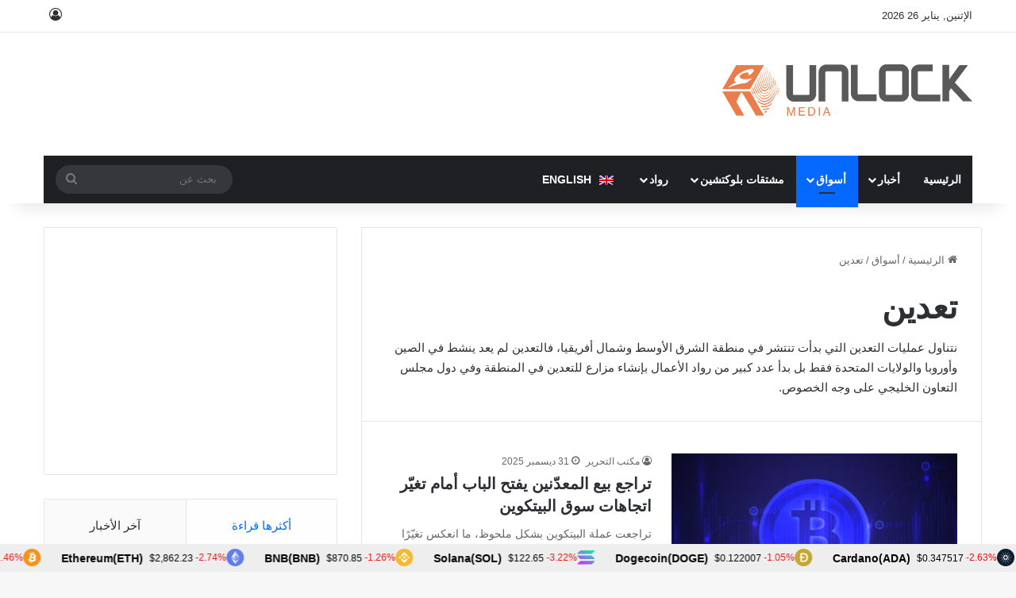

--- FILE ---
content_type: text/html; charset=UTF-8
request_url: https://www.unlock-bc.com/ar/%D8%A3%D8%A8%D9%88%D8%A7%D8%A8/%D8%A3%D8%B3%D9%88%D8%A7%D9%82/%D8%AA%D8%B9%D8%AF%D9%8A%D9%86/
body_size: 27465
content:

<!DOCTYPE html><html dir="rtl" lang="ar" data-skin="light"><head><meta charset="UTF-8"/><link rel="profile" href="//gmpg.org/xfn/11"/><meta http-equiv='x-dns-prefetch-control' content='on'><link rel='dns-prefetch' href="//cdnjs.cloudflare.com/"/><link rel='dns-prefetch' href="//ajax.googleapis.com/"/><link rel='dns-prefetch' href="//fonts.googleapis.com/"/><link rel='dns-prefetch' href="//fonts.gstatic.com/"/><link rel='dns-prefetch' href="//s.gravatar.com/"/><link rel='dns-prefetch' href="//www.google-analytics.com/"/><link rel='preload' as='script' href="//ajax.googleapis.com/ajax/libs/webfont/1/webfont.js"><meta name='robots' content='index, follow, max-image-preview:large, max-snippet:-1, max-video-preview:-1'/><style>img:is([sizes="auto" i], [sizes^="auto," i]) { contain-intrinsic-size: 3000px 1500px }</style> <script type="text/javascript" id="google_gtagjs-js-consent-mode-data-layer">/*  */
window.dataLayer = window.dataLayer || [];function gtag(){dataLayer.push(arguments);}
gtag('consent', 'default', {"ad_personalization":"denied","ad_storage":"denied","ad_user_data":"denied","analytics_storage":"denied","functionality_storage":"denied","security_storage":"denied","personalization_storage":"denied","region":["AT","BE","BG","CH","CY","CZ","DE","DK","EE","ES","FI","FR","GB","GR","HR","HU","IE","IS","IT","LI","LT","LU","LV","MT","NL","NO","PL","PT","RO","SE","SI","SK"],"wait_for_update":500});
window._googlesitekitConsentCategoryMap = {"statistics":["analytics_storage"],"marketing":["ad_storage","ad_user_data","ad_personalization"],"functional":["functionality_storage","security_storage"],"preferences":["personalization_storage"]};
window._googlesitekitConsents = {"ad_personalization":"denied","ad_storage":"denied","ad_user_data":"denied","analytics_storage":"denied","functionality_storage":"denied","security_storage":"denied","personalization_storage":"denied","region":["AT","BE","BG","CH","CY","CZ","DE","DK","EE","ES","FI","FR","GB","GR","HR","HU","IE","IS","IT","LI","LT","LU","LV","MT","NL","NO","PL","PT","RO","SE","SI","SK"],"wait_for_update":500};
/*  */</script> <title>تعدين Archives - أنلوك بلوكتشين</title><meta name="description" content="نتناول عمليات تعدين العملات الرقمية التي بدأت تزدهر في منطقة الشرق الأوسط وشمال أفريقيا، ونلقي الضوء على أنشطة التعدين عامة وفي دول الخليج على وجه الخصوص."/><link rel="canonical" href="https://www.unlock-bc.com/ar/أبواب/%d8%a3%d8%b3%d9%88%d8%a7%d9%82/%d8%aa%d8%b9%d8%af%d9%8a%d9%86/"/><link rel="next" href="/ar/أبواب/%d8%a3%d8%b3%d9%88%d8%a7%d9%82/%d8%aa%d8%b9%d8%af%d9%8a%d9%86/page/2/"/><meta property="og:locale" content="ar_AR"/><meta property="og:type" content="article"/><meta property="og:title" content="تعدين Archives"/><meta property="og:description" content="نتناول عمليات تعدين العملات الرقمية التي بدأت تزدهر في منطقة الشرق الأوسط وشمال أفريقيا، ونلقي الضوء على أنشطة التعدين عامة وفي دول الخليج على وجه الخصوص."/><meta property="og:url" content="https://www.unlock-bc.com/ar/أبواب/%d8%a3%d8%b3%d9%88%d8%a7%d9%82/%d8%aa%d8%b9%d8%af%d9%8a%d9%86/"/><meta property="og:site_name" content="أنلوك بلوكتشين"/><meta property="og:image" content="https://www.unlock-bc.com/wordpress/wp-content/uploads/2022/05/unlock-og.png"/><meta property="og:image:width" content="1200"/><meta property="og:image:height" content="630"/><meta property="og:image:type" content="image/png"/><meta name="twitter:card" content="summary_large_image"/><meta name="twitter:site" content="@unlockbc"/><link rel='dns-prefetch' href="//widgetlogic.org/"/><link rel='dns-prefetch' href="//ajax.googleapis.com/"/><link rel='dns-prefetch' href="//www.googletagmanager.com/"/><link rel='dns-prefetch' href="//pagead2.googlesyndication.com/"/><link rel="alternate" type="application/rss+xml" title="أنلوك بلوكتشين &laquo; الخلاصة" href="/ar/feed/"/><link rel="alternate" type="application/rss+xml" title="أنلوك بلوكتشين &laquo; خلاصة التعليقات" href="/ar/comments/feed/"/><link rel="alternate" type="application/rss+xml" title="أنلوك بلوكتشين &laquo; تعدين خلاصة التصنيف" href="/ar/أبواب/%d8%a3%d8%b3%d9%88%d8%a7%d9%82/%d8%aa%d8%b9%d8%af%d9%8a%d9%86/feed/"/><style type="text/css">:root{ --tie-preset-gradient-1: linear-gradient(135deg, rgba(6, 147, 227, 1) 0%, rgb(155, 81, 224) 100%); --tie-preset-gradient-2: linear-gradient(135deg, rgb(122, 220, 180) 0%, rgb(0, 208, 130) 100%); --tie-preset-gradient-3: linear-gradient(135deg, rgba(252, 185, 0, 1) 0%, rgba(255, 105, 0, 1) 100%); --tie-preset-gradient-4: linear-gradient(135deg, rgba(255, 105, 0, 1) 0%, rgb(207, 46, 46) 100%); --tie-preset-gradient-5: linear-gradient(135deg, rgb(238, 238, 238) 0%, rgb(169, 184, 195) 100%); --tie-preset-gradient-6: linear-gradient(135deg, rgb(74, 234, 220) 0%, rgb(151, 120, 209) 20%, rgb(207, 42, 186) 40%, rgb(238, 44, 130) 60%, rgb(251, 105, 98) 80%, rgb(254, 248, 76) 100%); --tie-preset-gradient-7: linear-gradient(135deg, rgb(255, 206, 236) 0%, rgb(152, 150, 240) 100%); --tie-preset-gradient-8: linear-gradient(135deg, rgb(254, 205, 165) 0%, rgb(254, 45, 45) 50%, rgb(107, 0, 62) 100%); --tie-preset-gradient-9: linear-gradient(135deg, rgb(255, 203, 112) 0%, rgb(199, 81, 192) 50%, rgb(65, 88, 208) 100%); --tie-preset-gradient-10: linear-gradient(135deg, rgb(255, 245, 203) 0%, rgb(182, 227, 212) 50%, rgb(51, 167, 181) 100%); --tie-preset-gradient-11: linear-gradient(135deg, rgb(202, 248, 128) 0%, rgb(113, 206, 126) 100%); --tie-preset-gradient-12: linear-gradient(135deg, rgb(2, 3, 129) 0%, rgb(40, 116, 252) 100%); --tie-preset-gradient-13: linear-gradient(135deg, #4D34FA, #ad34fa); --tie-preset-gradient-14: linear-gradient(135deg, #0057FF, #31B5FF); --tie-preset-gradient-15: linear-gradient(135deg, #FF007A, #FF81BD); --tie-preset-gradient-16: linear-gradient(135deg, #14111E, #4B4462); --tie-preset-gradient-17: linear-gradient(135deg, #F32758, #FFC581); --main-nav-background: #1f2024; --main-nav-secondry-background: rgba(0,0,0,0.2); --main-nav-primary-color: #0088ff; --main-nav-contrast-primary-color: #FFFFFF; --main-nav-text-color: #FFFFFF; --main-nav-secondry-text-color: rgba(225,255,255,0.5); --main-nav-main-border-color: rgba(255,255,255,0.07); --main-nav-secondry-border-color: rgba(255,255,255,0.04); }</style><meta name="viewport" content="width=device-width, initial-scale=1.0"/><link data-optimized="1" rel='stylesheet' id='editorskit-frontend-css' href="https://www.unlock-bc.com/wordpress/wp-content/litespeed/css/5364e7328ab6d351b5e9077148ca1478.css?ver=a1478" type='text/css' media='all'/><link data-optimized="1" rel='stylesheet' id='block-widget-css' href="https://www.unlock-bc.com/wordpress/wp-content/litespeed/css/a06e0e108a2c7fca4fe4caac25612b66.css?ver=12b66" type='text/css' media='all'/><style id='global-styles-inline-css' type='text/css'>:root{--wp--preset--aspect-ratio--square: 1;--wp--preset--aspect-ratio--4-3: 4/3;--wp--preset--aspect-ratio--3-4: 3/4;--wp--preset--aspect-ratio--3-2: 3/2;--wp--preset--aspect-ratio--2-3: 2/3;--wp--preset--aspect-ratio--16-9: 16/9;--wp--preset--aspect-ratio--9-16: 9/16;--wp--preset--color--black: #000000;--wp--preset--color--cyan-bluish-gray: #abb8c3;--wp--preset--color--white: #ffffff;--wp--preset--color--pale-pink: #f78da7;--wp--preset--color--vivid-red: #cf2e2e;--wp--preset--color--luminous-vivid-orange: #ff6900;--wp--preset--color--luminous-vivid-amber: #fcb900;--wp--preset--color--light-green-cyan: #7bdcb5;--wp--preset--color--vivid-green-cyan: #00d084;--wp--preset--color--pale-cyan-blue: #8ed1fc;--wp--preset--color--vivid-cyan-blue: #0693e3;--wp--preset--color--vivid-purple: #9b51e0;--wp--preset--color--global-color: #0088ff;--wp--preset--gradient--vivid-cyan-blue-to-vivid-purple: linear-gradient(135deg,rgba(6,147,227,1) 0%,rgb(155,81,224) 100%);--wp--preset--gradient--light-green-cyan-to-vivid-green-cyan: linear-gradient(135deg,rgb(122,220,180) 0%,rgb(0,208,130) 100%);--wp--preset--gradient--luminous-vivid-amber-to-luminous-vivid-orange: linear-gradient(135deg,rgba(252,185,0,1) 0%,rgba(255,105,0,1) 100%);--wp--preset--gradient--luminous-vivid-orange-to-vivid-red: linear-gradient(135deg,rgba(255,105,0,1) 0%,rgb(207,46,46) 100%);--wp--preset--gradient--very-light-gray-to-cyan-bluish-gray: linear-gradient(135deg,rgb(238,238,238) 0%,rgb(169,184,195) 100%);--wp--preset--gradient--cool-to-warm-spectrum: linear-gradient(135deg,rgb(74,234,220) 0%,rgb(151,120,209) 20%,rgb(207,42,186) 40%,rgb(238,44,130) 60%,rgb(251,105,98) 80%,rgb(254,248,76) 100%);--wp--preset--gradient--blush-light-purple: linear-gradient(135deg,rgb(255,206,236) 0%,rgb(152,150,240) 100%);--wp--preset--gradient--blush-bordeaux: linear-gradient(135deg,rgb(254,205,165) 0%,rgb(254,45,45) 50%,rgb(107,0,62) 100%);--wp--preset--gradient--luminous-dusk: linear-gradient(135deg,rgb(255,203,112) 0%,rgb(199,81,192) 50%,rgb(65,88,208) 100%);--wp--preset--gradient--pale-ocean: linear-gradient(135deg,rgb(255,245,203) 0%,rgb(182,227,212) 50%,rgb(51,167,181) 100%);--wp--preset--gradient--electric-grass: linear-gradient(135deg,rgb(202,248,128) 0%,rgb(113,206,126) 100%);--wp--preset--gradient--midnight: linear-gradient(135deg,rgb(2,3,129) 0%,rgb(40,116,252) 100%);--wp--preset--font-size--small: 13px;--wp--preset--font-size--medium: 20px;--wp--preset--font-size--large: 36px;--wp--preset--font-size--x-large: 42px;--wp--preset--spacing--20: 0.44rem;--wp--preset--spacing--30: 0.67rem;--wp--preset--spacing--40: 1rem;--wp--preset--spacing--50: 1.5rem;--wp--preset--spacing--60: 2.25rem;--wp--preset--spacing--70: 3.38rem;--wp--preset--spacing--80: 5.06rem;--wp--preset--shadow--natural: 6px 6px 9px rgba(0, 0, 0, 0.2);--wp--preset--shadow--deep: 12px 12px 50px rgba(0, 0, 0, 0.4);--wp--preset--shadow--sharp: 6px 6px 0px rgba(0, 0, 0, 0.2);--wp--preset--shadow--outlined: 6px 6px 0px -3px rgba(255, 255, 255, 1), 6px 6px rgba(0, 0, 0, 1);--wp--preset--shadow--crisp: 6px 6px 0px rgba(0, 0, 0, 1);}:where(.is-layout-flex){gap: 0.5em;}:where(.is-layout-grid){gap: 0.5em;}body .is-layout-flex{display: flex;}.is-layout-flex{flex-wrap: wrap;align-items: center;}.is-layout-flex > :is(*, div){margin: 0;}body .is-layout-grid{display: grid;}.is-layout-grid > :is(*, div){margin: 0;}:where(.wp-block-columns.is-layout-flex){gap: 2em;}:where(.wp-block-columns.is-layout-grid){gap: 2em;}:where(.wp-block-post-template.is-layout-flex){gap: 1.25em;}:where(.wp-block-post-template.is-layout-grid){gap: 1.25em;}.has-black-color{color: var(--wp--preset--color--black) !important;}.has-cyan-bluish-gray-color{color: var(--wp--preset--color--cyan-bluish-gray) !important;}.has-white-color{color: var(--wp--preset--color--white) !important;}.has-pale-pink-color{color: var(--wp--preset--color--pale-pink) !important;}.has-vivid-red-color{color: var(--wp--preset--color--vivid-red) !important;}.has-luminous-vivid-orange-color{color: var(--wp--preset--color--luminous-vivid-orange) !important;}.has-luminous-vivid-amber-color{color: var(--wp--preset--color--luminous-vivid-amber) !important;}.has-light-green-cyan-color{color: var(--wp--preset--color--light-green-cyan) !important;}.has-vivid-green-cyan-color{color: var(--wp--preset--color--vivid-green-cyan) !important;}.has-pale-cyan-blue-color{color: var(--wp--preset--color--pale-cyan-blue) !important;}.has-vivid-cyan-blue-color{color: var(--wp--preset--color--vivid-cyan-blue) !important;}.has-vivid-purple-color{color: var(--wp--preset--color--vivid-purple) !important;}.has-black-background-color{background-color: var(--wp--preset--color--black) !important;}.has-cyan-bluish-gray-background-color{background-color: var(--wp--preset--color--cyan-bluish-gray) !important;}.has-white-background-color{background-color: var(--wp--preset--color--white) !important;}.has-pale-pink-background-color{background-color: var(--wp--preset--color--pale-pink) !important;}.has-vivid-red-background-color{background-color: var(--wp--preset--color--vivid-red) !important;}.has-luminous-vivid-orange-background-color{background-color: var(--wp--preset--color--luminous-vivid-orange) !important;}.has-luminous-vivid-amber-background-color{background-color: var(--wp--preset--color--luminous-vivid-amber) !important;}.has-light-green-cyan-background-color{background-color: var(--wp--preset--color--light-green-cyan) !important;}.has-vivid-green-cyan-background-color{background-color: var(--wp--preset--color--vivid-green-cyan) !important;}.has-pale-cyan-blue-background-color{background-color: var(--wp--preset--color--pale-cyan-blue) !important;}.has-vivid-cyan-blue-background-color{background-color: var(--wp--preset--color--vivid-cyan-blue) !important;}.has-vivid-purple-background-color{background-color: var(--wp--preset--color--vivid-purple) !important;}.has-black-border-color{border-color: var(--wp--preset--color--black) !important;}.has-cyan-bluish-gray-border-color{border-color: var(--wp--preset--color--cyan-bluish-gray) !important;}.has-white-border-color{border-color: var(--wp--preset--color--white) !important;}.has-pale-pink-border-color{border-color: var(--wp--preset--color--pale-pink) !important;}.has-vivid-red-border-color{border-color: var(--wp--preset--color--vivid-red) !important;}.has-luminous-vivid-orange-border-color{border-color: var(--wp--preset--color--luminous-vivid-orange) !important;}.has-luminous-vivid-amber-border-color{border-color: var(--wp--preset--color--luminous-vivid-amber) !important;}.has-light-green-cyan-border-color{border-color: var(--wp--preset--color--light-green-cyan) !important;}.has-vivid-green-cyan-border-color{border-color: var(--wp--preset--color--vivid-green-cyan) !important;}.has-pale-cyan-blue-border-color{border-color: var(--wp--preset--color--pale-cyan-blue) !important;}.has-vivid-cyan-blue-border-color{border-color: var(--wp--preset--color--vivid-cyan-blue) !important;}.has-vivid-purple-border-color{border-color: var(--wp--preset--color--vivid-purple) !important;}.has-vivid-cyan-blue-to-vivid-purple-gradient-background{background: var(--wp--preset--gradient--vivid-cyan-blue-to-vivid-purple) !important;}.has-light-green-cyan-to-vivid-green-cyan-gradient-background{background: var(--wp--preset--gradient--light-green-cyan-to-vivid-green-cyan) !important;}.has-luminous-vivid-amber-to-luminous-vivid-orange-gradient-background{background: var(--wp--preset--gradient--luminous-vivid-amber-to-luminous-vivid-orange) !important;}.has-luminous-vivid-orange-to-vivid-red-gradient-background{background: var(--wp--preset--gradient--luminous-vivid-orange-to-vivid-red) !important;}.has-very-light-gray-to-cyan-bluish-gray-gradient-background{background: var(--wp--preset--gradient--very-light-gray-to-cyan-bluish-gray) !important;}.has-cool-to-warm-spectrum-gradient-background{background: var(--wp--preset--gradient--cool-to-warm-spectrum) !important;}.has-blush-light-purple-gradient-background{background: var(--wp--preset--gradient--blush-light-purple) !important;}.has-blush-bordeaux-gradient-background{background: var(--wp--preset--gradient--blush-bordeaux) !important;}.has-luminous-dusk-gradient-background{background: var(--wp--preset--gradient--luminous-dusk) !important;}.has-pale-ocean-gradient-background{background: var(--wp--preset--gradient--pale-ocean) !important;}.has-electric-grass-gradient-background{background: var(--wp--preset--gradient--electric-grass) !important;}.has-midnight-gradient-background{background: var(--wp--preset--gradient--midnight) !important;}.has-small-font-size{font-size: var(--wp--preset--font-size--small) !important;}.has-medium-font-size{font-size: var(--wp--preset--font-size--medium) !important;}.has-large-font-size{font-size: var(--wp--preset--font-size--large) !important;}.has-x-large-font-size{font-size: var(--wp--preset--font-size--x-large) !important;} :where(.wp-block-post-template.is-layout-flex){gap: 1.25em;}:where(.wp-block-post-template.is-layout-grid){gap: 1.25em;} :where(.wp-block-columns.is-layout-flex){gap: 2em;}:where(.wp-block-columns.is-layout-grid){gap: 2em;} :root :where(.wp-block-pullquote){font-size: 1.5em;line-height: 1.6;}</style><link data-optimized="1" rel='stylesheet' id='contact-form-7-css' href="https://www.unlock-bc.com/wordpress/wp-content/litespeed/css/08e3d70197f32f203c37124dedee8541.css?ver=e8541" type='text/css' media='all'/><link data-optimized="1" rel='stylesheet' id='contact-form-7-rtl-css' href="https://www.unlock-bc.com/wordpress/wp-content/litespeed/css/e89e1eb8c0bb66ba6e4c95936b8de2b7.css?ver=de2b7" type='text/css' media='all'/><link data-optimized="1" rel='stylesheet' id='nbcpf-intlTelInput-style-css' href="https://www.unlock-bc.com/wordpress/wp-content/litespeed/css/6f6f9f076700c3ae832af86dc8cfc4d9.css?ver=fc4d9" type='text/css' media='all'/><link data-optimized="1" rel='stylesheet' id='nbcpf-countryFlag-style-css' href="https://www.unlock-bc.com/wordpress/wp-content/litespeed/css/17a9619fc788465b0b636534f52b4dfe.css?ver=b4dfe" type='text/css' media='all'/><link data-optimized="1" rel='stylesheet' id='wpml-menu-item-0-css' href="https://www.unlock-bc.com/wordpress/wp-content/litespeed/css/8685023ec20697ea51886b8af262e1ff.css?ver=2e1ff" type='text/css' media='all'/><link data-optimized="1" rel='stylesheet' id='tie-css-base-css' href="https://www.unlock-bc.com/wordpress/wp-content/litespeed/css/873a4d3cdbe1eeaf10f932b7ad19deae.css?ver=9deae" type='text/css' media='all'/><link data-optimized="1" rel='stylesheet' id='tie-css-styles-css' href="https://www.unlock-bc.com/wordpress/wp-content/litespeed/css/6966d2e402541b3a67ed5ef7abc723a9.css?ver=723a9" type='text/css' media='all'/><link data-optimized="1" rel='stylesheet' id='tie-css-widgets-css' href="https://www.unlock-bc.com/wordpress/wp-content/litespeed/css/b47c0fab2c73fea122f194ec7671be06.css?ver=1be06" type='text/css' media='all'/><link data-optimized="1" rel='stylesheet' id='tie-css-helpers-css' href="https://www.unlock-bc.com/wordpress/wp-content/litespeed/css/d8b2bc8498337c6d4abfc98f54fb71c3.css?ver=b71c3" type='text/css' media='all'/><link data-optimized="1" rel='stylesheet' id='tie-css-ilightbox-css' href="https://www.unlock-bc.com/wordpress/wp-content/litespeed/css/4bc07b0f593fa5fd1e8622782e82b7ba.css?ver=2b7ba" type='text/css' media='all'/><link data-optimized="1" rel='stylesheet' id='tie-css-shortcodes-css' href="https://www.unlock-bc.com/wordpress/wp-content/litespeed/css/9b0a376bc15467c3e46520fd5351b737.css?ver=1b737" type='text/css' media='all'/><link data-optimized="1" rel='stylesheet' id='unlock-optimize-css-css' href="https://www.unlock-bc.com/wordpress/wp-content/litespeed/css/84598b7cf4df458951434965c861d6f6.css?ver=1d6f6" type='text/css' media='all'/><link data-optimized="1" rel='stylesheet' id='tie-theme-rtl-css-css' href="https://www.unlock-bc.com/wordpress/wp-content/litespeed/css/4997d7ec482ca1e18cd1e007b2ed54b1.css?ver=d54b1" type='text/css' media='all'/><link data-optimized="1" rel='stylesheet' id='tie-theme-child-css-css' href="https://www.unlock-bc.com/wordpress/wp-content/litespeed/css/eb1da5d6545400ef3974eaab64e24f7d.css?ver=24f7d" type='text/css' media='all'/><link data-optimized="1" rel='stylesheet' id='unlock-style-rtl-css-css' href="https://www.unlock-bc.com/wordpress/wp-content/litespeed/css/49103161a57b390efed45b04af2eecdc.css?ver=eecdc" type='text/css' media='all'/><style id='unlock-style-rtl-css-inline-css' type='text/css'>.wf-active .logo-text,.wf-active h1,.wf-active h2,.wf-active h3,.wf-active h4,.wf-active h5,.wf-active h6,.wf-active .the-subtitle{font-family: 'Poppins';}html #main-nav .main-menu > ul > li > a{text-transform: uppercase;}html #header-notification-bar{background: var( --tie-preset-gradient-13 );}html #header-notification-bar{--tie-buttons-color: #FFFFFF;--tie-buttons-border-color: #FFFFFF;--tie-buttons-hover-color: #e1e1e1;--tie-buttons-hover-text: #000000;}html #header-notification-bar{--tie-buttons-text: #000000;}html .tie-cat-9107,html .tie-cat-item-9107 > span{background-color:#e67e22 !important;color:#FFFFFF !important;}html .tie-cat-9107:after{border-top-color:#e67e22 !important;}html .tie-cat-9107:hover{background-color:#c86004 !important;}html .tie-cat-9107:hover:after{border-top-color:#c86004 !important;}html .tie-cat-9115,html .tie-cat-item-9115 > span{background-color:#2ecc71 !important;color:#FFFFFF !important;}html .tie-cat-9115:after{border-top-color:#2ecc71 !important;}html .tie-cat-9115:hover{background-color:#10ae53 !important;}html .tie-cat-9115:hover:after{border-top-color:#10ae53 !important;}html .tie-cat-9118,html .tie-cat-item-9118 > span{background-color:#9b59b6 !important;color:#FFFFFF !important;}html .tie-cat-9118:after{border-top-color:#9b59b6 !important;}html .tie-cat-9118:hover{background-color:#7d3b98 !important;}html .tie-cat-9118:hover:after{border-top-color:#7d3b98 !important;}html .tie-cat-9120,html .tie-cat-item-9120 > span{background-color:#34495e !important;color:#FFFFFF !important;}html .tie-cat-9120:after{border-top-color:#34495e !important;}html .tie-cat-9120:hover{background-color:#162b40 !important;}html .tie-cat-9120:hover:after{border-top-color:#162b40 !important;}html .tie-cat-9122,html .tie-cat-item-9122 > span{background-color:#795548 !important;color:#FFFFFF !important;}html .tie-cat-9122:after{border-top-color:#795548 !important;}html .tie-cat-9122:hover{background-color:#5b372a !important;}html .tie-cat-9122:hover:after{border-top-color:#5b372a !important;}html .tie-cat-9123,html .tie-cat-item-9123 > span{background-color:#4CAF50 !important;color:#FFFFFF !important;}html .tie-cat-9123:after{border-top-color:#4CAF50 !important;}html .tie-cat-9123:hover{background-color:#2e9132 !important;}html .tie-cat-9123:hover:after{border-top-color:#2e9132 !important;}@media (max-width: 991px){html .side-aside.normal-side{background: #2f88d6;background: -webkit-linear-gradient(135deg,#5933a2,#2f88d6 );background: -moz-linear-gradient(135deg,#5933a2,#2f88d6 );background: -o-linear-gradient(135deg,#5933a2,#2f88d6 );background: linear-gradient(135deg,#2f88d6,#5933a2 );}}.wp-block-pullquote p{color: #ffffff!important;}.wp-block-quote p {color: #ffffff!important;}</style> <script type="text/javascript" id="wpml-cookie-js-extra">/*  */
var wpml_cookies = {"wp-wpml_current_language":{"value":"ar","expires":1,"path":"\/"}};
var wpml_cookies = {"wp-wpml_current_language":{"value":"ar","expires":1,"path":"\/"}};
/*  */</script> <script type="text/javascript" src="https://www.unlock-bc.com/wordpress/wp-content/plugins/sitepress-multilingual-cms/res/js/cookies/language-cookie.js" id="wpml-cookie-js" defer="defer" data-wp-strategy="defer"></script> <script type="text/javascript" src="//ajax.googleapis.com/ajax/libs/jquery/3.7.1/jquery.min.js" id="jquery-js"></script> <script type="text/javascript" src="https://www.googletagmanager.com/gtag/js?id=GT-5M884J7" id="google_gtagjs-js" async></script> <script type="text/javascript" id="google_gtagjs-js-after">/*  */
window.dataLayer = window.dataLayer || [];function gtag(){dataLayer.push(arguments);}
gtag("set","linker",{"domains":["www.unlock-bc.com"]});
gtag("js", new Date());
gtag("set", "developer_id.dZTNiMT", true);
gtag("config", "GT-5M884J7");
/*  */</script> <link rel="https://api.w.org/" href="/ar/wp-json/"/><link rel="alternate" title="JSON" type="application/json" href="/ar/wp-json/wp/v2/categories/39242"/><meta name="generator" content="WPML ver:4.7.6 stt:5,1;"/><meta name="generator" content="Site Kit by Google 1.170.0"/><style>body .wpml-ls-menu-item .wpml-ls-flag{ vertical-align: middle; margin: 0 6px; } .wpml-ls-native{ } /*For Christmas */ body:not(.rtl) #logo{ margin-top: 30px; margin-bottom: 31px; } body:not(.rtl) #logo img{ height: 75px; } body:not(.rtl) .aboutme-widget .about-author-img { height:80px!important; } /*end Christmas */ .tie-icon-author:before { content: "\f007"; } body .unlock_disclaimer .en{display:block;} body.rtl .unlock_disclaimer .en{display:none;} body .unlock_disclaimer .ar{display:none;} body.rtl .unlock_disclaimer .ar{display:block;}</style> <script>(function ($) {
	
		 $(document).ready(function () {
		if($('.mailpoet-manage-subscription').length){
          jQuery('[data-automation-id="form_first_name_label"]').closest('div').removeClass('mailpoet_paragraph').addClass('first-name');
          jQuery('[data-automation-id="form_last_name_label"]').closest('div').removeClass('mailpoet_paragraph').addClass('last-name');
		  jQuery('p.mailpoet_paragraph').after('<div class="wrapper-first-last-name mailpoet_paragraph"></div>')
			
          jQuery('.wrapper-first-last-name').prepend($('.last-name'));			
          jQuery('.wrapper-first-last-name').prepend($('.first-name'));
          jQuery('.mailpoet_submit').closest('div').removeClass('mailpoet_paragraph').addClass('submit_action');
			$('.mailpoet-manage-subscription').show();
		}
	 });
	
     $(document).ready(function () {
 		 
		 		
	 
		  if($('.mailpoet-manage-subscription').length){
			  
			   //Page manage subscription redirection to thank you page after submit
			  if($('body.rtl').length){
				 $('input[name="mailpoet_redirect"]').attr('value', 'https://www.unlock-bc.com/ar/%D8%B4%D9%83%D8%B1%D8%A7-%D9%84%D9%83-%D8%B9%D9%84%D9%89-%D8%A7%D9%84%D8%A7%D9%86%D8%B6%D9%85%D8%A7%D9%85-%D8%A5%D9%84%D9%89-metaverse/');
			  }else{
				  $('input[name="mailpoet_redirect"]').attr('value', 'https://www.unlock-bc.com/thank-you-for-joining-our-metaverse/');   
			  }
			  
			  //Translate fields
			  $('body.rtl option[value="Invester"]').text('المستثمر');
			  $('body.rtl option[value="Startup"]').text('المبتدى');
			  $('body.rtl option[value="Trader"]').text('التاجر');
			  $('body.rtl option[value="Media"]').text('وسائل الاعلام');
			  $('body.rtl option[value="Others"]').text('اخرى');
			 
		  }
 
		 
		//Todo:find why the last slash break the live website perhaps the clone work properly
		 $('body.rtl [href$="./"],[href="https://www.unlock-bc.com/ar/"]').attr('href', 'https://www.unlock-bc.com/ar')
	 });
}(jQuery));</script> <script>(function ($) {
     $(document).ready(function () {
		//Todo:find why the last slash break the live website perhaps the clone work properly
		$('[href="https://www.unlock-bc.com/ar/"]').attr('href', 'https://www.unlock-bc.com/ar')
	 });
	//switch related Companies and Persons
    $(document).ready(function () {
		//if no items exist in widget remove it
		$('.wrapper_related_g1 .empty_result').closest('.widget_wp_views').remove();
		$(window).resize(function(){
			//on mobile screen
			if ($(window).width() < 992) {
				//console.log("mobile");
				if($('.sidebar .theiaStickySidebar .wrapper_related_g1').length){
					//console.log("switch to mobile");
				 $('.wrapper_related_g1').closest('.widget_wp_views').prependTo('.post-components');
				}
			} else {
				//on desktop screen
				//console.log("desktop");
				if($('.post-components .wrapper_related_g1').length){
					//	console.log("switch to desktop");
				$('.wrapper_related_g1').closest('.widget_wp_views').appendTo('.sidebar .theiaStickySidebar');
				}
				
			}
		});
       $(window).resize();

    });
	
	//remove field nationality from user profile temporary in order to make a decision about it
	jQuery('[data-wpt-id="wpcf-nationality"]').closest('.wpcf-profile-field-line').hide();

}(jQuery));</script> <meta http-equiv="X-UA-Compatible" content="IE=edge"><meta name="a.validate.01" content="917e214f016b1a72b6fac5e21e51a55f523a"/> <script async src="https://securepubads.g.doubleclick.net/tag/js/gpt.js"></script> <script type="text/javascript" src="https://www.unlock-bc.com/wordpress/wp-content/themes/unlock/js/snippet_code_header.js"></script> <script>!function(e,t,n,s,u,a){e.twq||(s=e.twq=function(){s.exe?s.exe.apply(s,arguments):s.queue.push(arguments);
},s.version='1.1',s.queue=[],u=t.createElement(n),u.async=!0,u.src='//static.ads-twitter.com/uwt.js',
a=t.getElementsByTagName(n)[0],a.parentNode.insertBefore(u,a))}(window,document,'script');
// Insert Twitter Pixel ID and Standard Event data below
twq('init','o7sta');
twq('track','PageView');</script> <script src="//static.ads-twitter.com/oct.js" type="text/javascript"></script> <script type="text/javascript">twttr.conversion.trackPid('o7ste', { tw_sale_amount: 0, tw_order_quantity: 0 });</script> <noscript> <img height="1" width="1" style="display:none;" alt="" src="//analytics.twitter.com/i/adsct?txn_id=o7ste&p_id=Twitter&tw_sale_amount=0&tw_order_quantity=0"/> <img height="1" width="1" style="display:none;" alt="" src="//t.co/i/adsct?txn_id=o7ste&p_id=Twitter&tw_sale_amount=0&tw_order_quantity=0"/> </noscript> <script src="//static.ads-twitter.com/oct.js" type="text/javascript"></script> <script type="text/javascript">twttr.conversion.trackPid('o7tbi', { tw_sale_amount: 0, tw_order_quantity: 0 });</script> <noscript> <img height="1" width="1" style="display:none;" alt="" src="//analytics.twitter.com/i/adsct?txn_id=o7tbi&p_id=Twitter&tw_sale_amount=0&tw_order_quantity=0"/> <img height="1" width="1" style="display:none;" alt="" src="//t.co/i/adsct?txn_id=o7tbi&p_id=Twitter&tw_sale_amount=0&tw_order_quantity=0"/> </noscript><meta name="google-adsense-platform-account" content="ca-host-pub-2644536267352236"><meta name="google-adsense-platform-domain" content="sitekit.withgoogle.com"> <script type="application/ld+json" class="saswp-schema-markup-output">[{"@context":"https:\/\/schema.org\/","@type":"CollectionPage","@id":"https:\/\/www.unlock-bc.com\/ar\/\u0623\u0628\u0648\u0627\u0628\/%d8%a3%d8%b3%d9%88%d8%a7%d9%82\/%d8%aa%d8%b9%d8%af%d9%8a%d9%86\/#CollectionPage","headline":"\u062a\u0639\u062f\u064a\u0646","description":"\u0646\u062a\u0646\u0627\u0648\u0644 \u0639\u0645\u0644\u064a\u0627\u062a \u0627\u0644\u062a\u0639\u062f\u064a\u0646 \u0627\u0644\u062a\u064a \u0628\u062f\u0623\u062a \u062a\u0646\u062a\u0634\u0631 \u0641\u064a \u0645\u0646\u0637\u0642\u0629 \u0627\u0644\u0634\u0631\u0642 \u0627\u0644\u0623\u0648\u0633\u0637 \u0648\u0634\u0645\u0627\u0644 \u0623\u0641\u0631\u064a\u0642\u064a\u0627\u060c \u0641\u0627\u0644\u062a\u0639\u062f\u064a\u0646 \u0644\u0645 \u064a\u0639\u062f \u064a\u0646\u0634\u0637 \u0641\u064a \u0627\u0644\u0635\u064a\u0646 \u0648\u0623\u0648\u0631\u0648\u0628\u0627 \u0648\u0627\u0644\u0648\u0644\u0627\u064a\u0627\u062a \u0627\u0644\u0645\u062a\u062d\u062f\u0629 \u0641\u0642\u0637 \u0628\u0644 \u0628\u062f\u0623 \u0639\u062f\u062f \u0643\u0628\u064a\u0631 \u0645\u0646 \u0631\u0648\u0627\u062f \u0627\u0644\u0623\u0639\u0645\u0627\u0644 \u0628\u0625\u0646\u0634\u0627\u0621 \u0645\u0632\u0627\u0631\u0639 \u0644\u0644\u062a\u0639\u062f\u064a\u0646 \u0641\u064a \u0627\u0644\u0645\u0646\u0637\u0642\u0629 \u0648\u0641\u064a \u062f\u0648\u0644 \u0645\u062c\u0644\u0633 \u0627\u0644\u062a\u0639\u0627\u0648\u0646 \u0627\u0644\u062e\u0644\u064a\u062c\u064a \u0639\u0644\u0649 \u0648\u062c\u0647 \u0627\u0644\u062e\u0635\u0648\u0635.","url":"https:\/\/www.unlock-bc.com\/ar\/\u0623\u0628\u0648\u0627\u0628\/%d8%a3%d8%b3%d9%88%d8%a7%d9%82\/%d8%aa%d8%b9%d8%af%d9%8a%d9%86\/","hasPart":[{"@type":"NewsArticle","headline":"\u062a\u0631\u0627\u062c\u0639 \u0628\u064a\u0639 \u0627\u0644\u0645\u0639\u062f\u0651\u0646\u064a\u0646 \u064a\u0641\u062a\u062d \u0627\u0644\u0628\u0627\u0628 \u0623\u0645\u0627\u0645 \u062a\u063a\u064a\u0651\u0631 \u0627\u062a\u062c\u0627\u0647\u0627\u062a \u0633\u0648\u0642 \u0627\u0644\u0628\u064a\u062a\u0643\u0648\u064a\u0646","url":"https:\/\/www.unlock-bc.com\/ar\/153983\/%D8%AA%D8%B1%D8%A7%D8%AC%D8%B9-%D8%A8%D9%8A%D8%B9-%D8%A7%D9%84%D9%85%D8%B9%D8%AF%D9%86%D9%8A%D9%86-%D9%8A%D9%81%D8%AA%D8%AD-%D8%A7%D9%84%D8%A8%D8%A7%D8%A8-%D8%A3%D9%85%D8%A7%D9%85-%D8%AA\/","datePublished":"2025-12-31T08:16:00+04:00","dateModified":"2025-12-31T10:40:04+04:00","mainEntityOfPage":"https:\/\/www.unlock-bc.com\/ar\/153983\/%D8%AA%D8%B1%D8%A7%D8%AC%D8%B9-%D8%A8%D9%8A%D8%B9-%D8%A7%D9%84%D9%85%D8%B9%D8%AF%D9%86%D9%8A%D9%86-%D9%8A%D9%81%D8%AA%D8%AD-%D8%A7%D9%84%D8%A8%D8%A7%D8%A8-%D8%A3%D9%85%D8%A7%D9%85-%D8%AA\/","author":{"@type":"Person","name":"\u0645\u0643\u062a\u0628 \u0627\u0644\u062a\u062d\u0631\u064a\u0631","description":"UNLOCK Blockchain News Desk is fueled by a passionate team of young individuals deeply immersed in the world of Blockchain and Crypto. \r\nOur mission? To keep you, our loyal reader, on the cutting edge of industry news.\r\nDrop us a line at info(@)unlock-bc.com to connect with our team and stay ahead of the curve!","url":"https:\/\/www.unlock-bc.com\/ar\/author\/news-desk\/","sameAs":[],"image":{"@type":"ImageObject","url":"https:\/\/www.unlock-bc.com\/wordpress\/wp-content\/uploads\/2024\/03\/cropped-WhatsApp-Image-2024-03-15-at-12.31.53_5cd205ae-96x96.jpg","height":96,"width":96}},"publisher":{"@type":"Organization","name":"Unlock Blockchain","url":"https:\/\/www.unlock-bc.com\/","logo":{"@type":"ImageObject","url":"https:\/\/www.unlock-bc.com\/wordpress\/wp-content\/uploads\/2022\/02\/unlock-blockchain-group.png","width":160,"height":50}},"image":[{"@type":"ImageObject","@id":"https:\/\/www.unlock-bc.com\/ar\/153983\/%D8%AA%D8%B1%D8%A7%D8%AC%D8%B9-%D8%A8%D9%8A%D8%B9-%D8%A7%D9%84%D9%85%D8%B9%D8%AF%D9%86%D9%8A%D9%86-%D9%8A%D9%81%D8%AA%D8%AD-%D8%A7%D9%84%D8%A8%D8%A7%D8%A8-%D8%A3%D9%85%D8%A7%D9%85-%D8%AA\/#primaryimage","url":"https:\/\/www.unlock-bc.com\/wordpress\/wp-content\/uploads\/2025\/12\/BITCOIN-3.jpg","width":"780","height":"470","caption":"\u062a\u0631\u0627\u062c\u0639 \u0628\u064a\u0639 \u0627\u0644\u0645\u0639\u062f\u0651\u0646\u064a\u0646 \u064a\u0641\u062a\u062d \u0627\u0644\u0628\u0627\u0628 \u0623\u0645\u0627\u0645 \u062a\u063a\u064a\u0651\u0631 \u0627\u062a\u062c\u0627\u0647\u0627\u062a \u0633\u0648\u0642 \u0627\u0644\u0628\u064a\u062a\u0643\u0648\u064a\u0646"}]},{"@type":"NewsArticle","headline":"\u0631\u0648\u0633\u064a\u0627 \u062a\u062a\u062d\u0631\u0643 \u0644\u062a\u0642\u0646\u064a\u0646 \u0627\u0644\u0639\u0642\u0648\u0628\u0627\u062a \u0639\u0644\u0649 \u0627\u0644\u062a\u0639\u062f\u064a\u0646 \u063a\u064a\u0631 \u0627\u0644\u0642\u0627\u0646\u0648\u0646\u064a \u0644\u0644\u0639\u0645\u0644\u0627\u062a \u0627\u0644\u0631\u0642\u0645\u064a\u0629","url":"https:\/\/www.unlock-bc.com\/ar\/153969\/%D8%B1%D9%88%D8%B3%D9%8A%D8%A7-%D8%AA%D8%AA%D8%AD%D8%B1%D9%83-%D9%84%D8%AA%D9%82%D9%86%D9%8A%D9%86-%D8%A7%D9%84%D8%B9%D9%82%D9%88%D8%A8%D8%A7%D8%AA-%D8%B9%D9%84%D9%89-%D8%A7%D9%84%D8%AA%D8%B9\/","datePublished":"2025-12-30T17:59:31+04:00","dateModified":"2025-12-30T17:59:35+04:00","mainEntityOfPage":"https:\/\/www.unlock-bc.com\/ar\/153969\/%D8%B1%D9%88%D8%B3%D9%8A%D8%A7-%D8%AA%D8%AA%D8%AD%D8%B1%D9%83-%D9%84%D8%AA%D9%82%D9%86%D9%8A%D9%86-%D8%A7%D9%84%D8%B9%D9%82%D9%88%D8%A8%D8%A7%D8%AA-%D8%B9%D9%84%D9%89-%D8%A7%D9%84%D8%AA%D8%B9\/","author":{"@type":"Person","name":"\u0645\u0643\u062a\u0628 \u0627\u0644\u062a\u062d\u0631\u064a\u0631","description":"UNLOCK Blockchain News Desk is fueled by a passionate team of young individuals deeply immersed in the world of Blockchain and Crypto. \r\nOur mission? To keep you, our loyal reader, on the cutting edge of industry news.\r\nDrop us a line at info(@)unlock-bc.com to connect with our team and stay ahead of the curve!","url":"https:\/\/www.unlock-bc.com\/ar\/author\/news-desk\/","sameAs":[],"image":{"@type":"ImageObject","url":"https:\/\/www.unlock-bc.com\/wordpress\/wp-content\/uploads\/2024\/03\/cropped-WhatsApp-Image-2024-03-15-at-12.31.53_5cd205ae-96x96.jpg","height":96,"width":96}},"publisher":{"@type":"Organization","name":"Unlock Blockchain","url":"https:\/\/www.unlock-bc.com\/","logo":{"@type":"ImageObject","url":"https:\/\/www.unlock-bc.com\/wordpress\/wp-content\/uploads\/2022\/02\/unlock-blockchain-group.png","width":160,"height":50}},"image":[{"@type":"ImageObject","@id":"https:\/\/www.unlock-bc.com\/ar\/153969\/%D8%B1%D9%88%D8%B3%D9%8A%D8%A7-%D8%AA%D8%AA%D8%AD%D8%B1%D9%83-%D9%84%D8%AA%D9%82%D9%86%D9%8A%D9%86-%D8%A7%D9%84%D8%B9%D9%82%D9%88%D8%A8%D8%A7%D8%AA-%D8%B9%D9%84%D9%89-%D8%A7%D9%84%D8%AA%D8%B9\/#primaryimage","url":"https:\/\/www.unlock-bc.com\/wordpress\/wp-content\/uploads\/2025\/12\/russia-bitcoin-1-2.jpeg","width":"780","height":"470","caption":"\u0631\u0648\u0633\u064a\u0627 \u062a\u062a\u062d\u0631\u0643 \u0644\u062a\u0642\u0646\u064a\u0646 \u0627\u0644\u0639\u0642\u0648\u0628\u0627\u062a \u0639\u0644\u0649 \u0627\u0644\u062a\u0639\u062f\u064a\u0646 \u063a\u064a\u0631 \u0627\u0644\u0642\u0627\u0646\u0648\u0646\u064a \u0644\u0644\u0639\u0645\u0644\u0627\u062a \u0627\u0644\u0631\u0642\u0645\u064a\u0629"}]},{"@type":"NewsArticle","headline":"\u0627\u0644\u0645\u0631\u0643\u0632\u064a \u0627\u0644\u0631\u0648\u0633\u064a \u064a\u062b\u0628\u062a \u0641\u0627\u0639\u0644\u064a\u0629 \u062a\u0639\u062f\u064a\u0646 \u0627\u0644\u0639\u0645\u0644\u0627\u062a \u0627\u0644\u0631\u0642\u0645\u064a\u0629 \u0641\u064a \u062a\u0639\u0632\u064a\u0632 \u0645\u0633\u062a\u0648\u064a\u0627\u062a \u0627\u0644\u0633\u064a\u0648\u0644\u0629","url":"https:\/\/www.unlock-bc.com\/ar\/153678\/%D8%A7%D9%84%D9%85%D8%B1%D9%83%D8%B2%D9%8A-%D8%A7%D9%84%D8%B1%D9%88%D8%B3%D9%8A-%D9%8A%D8%AB%D8%A8%D8%AA-%D9%81%D8%A7%D8%B9%D9%84%D9%8A%D8%A9-%D8%AA%D8%B9%D8%AF%D9%8A%D9%86-%D8%A7%D9%84%D8%B9\/","datePublished":"2025-12-22T15:09:55+04:00","dateModified":"2025-12-22T15:09:58+04:00","mainEntityOfPage":"https:\/\/www.unlock-bc.com\/ar\/153678\/%D8%A7%D9%84%D9%85%D8%B1%D9%83%D8%B2%D9%8A-%D8%A7%D9%84%D8%B1%D9%88%D8%B3%D9%8A-%D9%8A%D8%AB%D8%A8%D8%AA-%D9%81%D8%A7%D8%B9%D9%84%D9%8A%D8%A9-%D8%AA%D8%B9%D8%AF%D9%8A%D9%86-%D8%A7%D9%84%D8%B9\/","author":{"@type":"Person","name":"\u0645\u0643\u062a\u0628 \u0627\u0644\u062a\u062d\u0631\u064a\u0631","description":"UNLOCK Blockchain News Desk is fueled by a passionate team of young individuals deeply immersed in the world of Blockchain and Crypto. \r\nOur mission? To keep you, our loyal reader, on the cutting edge of industry news.\r\nDrop us a line at info(@)unlock-bc.com to connect with our team and stay ahead of the curve!","url":"https:\/\/www.unlock-bc.com\/ar\/author\/news-desk\/","sameAs":[],"image":{"@type":"ImageObject","url":"https:\/\/www.unlock-bc.com\/wordpress\/wp-content\/uploads\/2024\/03\/cropped-WhatsApp-Image-2024-03-15-at-12.31.53_5cd205ae-96x96.jpg","height":96,"width":96}},"publisher":{"@type":"Organization","name":"Unlock Blockchain","url":"https:\/\/www.unlock-bc.com\/","logo":{"@type":"ImageObject","url":"https:\/\/www.unlock-bc.com\/wordpress\/wp-content\/uploads\/2022\/02\/unlock-blockchain-group.png","width":160,"height":50}},"image":[{"@type":"ImageObject","@id":"https:\/\/www.unlock-bc.com\/ar\/153678\/%D8%A7%D9%84%D9%85%D8%B1%D9%83%D8%B2%D9%8A-%D8%A7%D9%84%D8%B1%D9%88%D8%B3%D9%8A-%D9%8A%D8%AB%D8%A8%D8%AA-%D9%81%D8%A7%D8%B9%D9%84%D9%8A%D8%A9-%D8%AA%D8%B9%D8%AF%D9%8A%D9%86-%D8%A7%D9%84%D8%B9\/#primaryimage","url":"https:\/\/www.unlock-bc.com\/wordpress\/wp-content\/uploads\/2025\/12\/BITCOIN-MINING-2.jpg","width":"780","height":"470","caption":"\u062a\u0639\u062f\u064a\u0646 \u0627\u0644\u0639\u0645\u0644\u0627\u062a \u0627\u0644\u0631\u0642\u0645\u064a\u0629"}]},{"@type":"NewsArticle","headline":"\u0642\u064a\u0627\u062f\u0627\u062a &#8220;\u062a\u064a\u0630\u0631&#8221; \u062a\u0633\u062a\u062d\u0648\u0630 \u0639\u0644\u0649 \u0630\u0631\u0627\u0639 \u062a\u0639\u062f\u064a\u0646 \u0627\u0644\u0628\u064a\u062a\u0643\u0648\u064a\u0646 \u0627\u0644\u062a\u0627\u0628\u0639\u0629 \u0644\u0640 &#8220;\u0646\u0648\u0631\u062b\u0631\u0646 \u062f\u0627\u062a\u0627&#8221;","url":"https:\/\/www.unlock-bc.com\/ar\/153650\/%D9%82%D9%8A%D8%A7%D8%AF%D8%A7%D8%AA-%D8%AA%D9%8A%D8%B0%D8%B1-%D8%AA%D8%B3%D8%AA%D8%AD%D9%88%D8%B0-%D8%B9%D9%84%D9%89-%D8%B0%D8%B1%D8%A7%D8%B9-%D8%AA%D8%B9%D8%AF%D9%8A%D9%86-%D8%A7%D9%84%D8%A8\/","datePublished":"2025-12-22T08:16:00+04:00","dateModified":"2025-12-22T10:39:09+04:00","mainEntityOfPage":"https:\/\/www.unlock-bc.com\/ar\/153650\/%D9%82%D9%8A%D8%A7%D8%AF%D8%A7%D8%AA-%D8%AA%D9%8A%D8%B0%D8%B1-%D8%AA%D8%B3%D8%AA%D8%AD%D9%88%D8%B0-%D8%B9%D9%84%D9%89-%D8%B0%D8%B1%D8%A7%D8%B9-%D8%AA%D8%B9%D8%AF%D9%8A%D9%86-%D8%A7%D9%84%D8%A8\/","author":{"@type":"Person","name":"\u0645\u0643\u062a\u0628 \u0627\u0644\u062a\u062d\u0631\u064a\u0631","description":"UNLOCK Blockchain News Desk is fueled by a passionate team of young individuals deeply immersed in the world of Blockchain and Crypto. \r\nOur mission? To keep you, our loyal reader, on the cutting edge of industry news.\r\nDrop us a line at info(@)unlock-bc.com to connect with our team and stay ahead of the curve!","url":"https:\/\/www.unlock-bc.com\/ar\/author\/news-desk\/","sameAs":[],"image":{"@type":"ImageObject","url":"https:\/\/www.unlock-bc.com\/wordpress\/wp-content\/uploads\/2024\/03\/cropped-WhatsApp-Image-2024-03-15-at-12.31.53_5cd205ae-96x96.jpg","height":96,"width":96}},"publisher":{"@type":"Organization","name":"Unlock Blockchain","url":"https:\/\/www.unlock-bc.com\/","logo":{"@type":"ImageObject","url":"https:\/\/www.unlock-bc.com\/wordpress\/wp-content\/uploads\/2022\/02\/unlock-blockchain-group.png","width":160,"height":50}},"image":[{"@type":"ImageObject","@id":"https:\/\/www.unlock-bc.com\/ar\/153650\/%D9%82%D9%8A%D8%A7%D8%AF%D8%A7%D8%AA-%D8%AA%D9%8A%D8%B0%D8%B1-%D8%AA%D8%B3%D8%AA%D8%AD%D9%88%D8%B0-%D8%B9%D9%84%D9%89-%D8%B0%D8%B1%D8%A7%D8%B9-%D8%AA%D8%B9%D8%AF%D9%8A%D9%86-%D8%A7%D9%84%D8%A8\/#primaryimage","url":"https:\/\/www.unlock-bc.com\/wordpress\/wp-content\/uploads\/2025\/12\/AI-Crypto-mining.jpeg","width":"390","height":"223","caption":"\u0642\u064a\u0627\u062f\u0627\u062a \"\u062a\u064a\u0630\u0631\" \u062a\u0633\u062a\u062d\u0648\u0630 \u0639\u0644\u0649 \u0630\u0631\u0627\u0639 \u062a\u0639\u062f\u064a\u0646 \u0627\u0644\u0628\u064a\u062a\u0643\u0648\u064a\u0646 \u0627\u0644\u062a\u0627\u0628\u0639\u0629 \u0644\u0640 \"\u0646\u0648\u0631\u062b\u0631\u0646 \u062f\u0627\u062a\u0627\""}]},{"@type":"NewsArticle","headline":"\u0627\u0644\u0625\u0645\u0627\u0631\u0627\u062a \u062a\u062a\u0635\u062f\u0631 \u0627\u0644\u0645\u0634\u0647\u062f \u0627\u0644\u0639\u0627\u0644\u0645\u064a \u0644\u062a\u0639\u062f\u064a\u0646 \u0627\u0644\u0628\u064a\u062a\u0643\u0648\u064a\u0646 \u0641\u064a \u0645\u0624\u062a\u0645\u0631 &#8220;\u0628\u064a\u062a\u0643\u0648\u064a\u0646 \u0627\u0644\u0634\u0631\u0642 \u0627\u0644\u0623\u0648\u0633\u0637 2025&#8221;","url":"https:\/\/www.unlock-bc.com\/ar\/153148\/%D8%A7%D9%84%D8%A5%D9%85%D8%A7%D8%B1%D8%A7%D8%AA-%D8%AA%D8%AA%D8%B5%D8%AF%D8%B1-%D8%A7%D9%84%D9%85%D8%B4%D9%87%D8%AF-%D8%A7%D9%84%D8%B9%D8%A7%D9%84%D9%85%D9%8A-%D9%84%D8%AA%D8%B9%D8%AF%D9%8A%D9%86\/","datePublished":"2025-12-10T14:29:28+04:00","dateModified":"2025-12-10T14:29:34+04:00","mainEntityOfPage":"https:\/\/www.unlock-bc.com\/ar\/153148\/%D8%A7%D9%84%D8%A5%D9%85%D8%A7%D8%B1%D8%A7%D8%AA-%D8%AA%D8%AA%D8%B5%D8%AF%D8%B1-%D8%A7%D9%84%D9%85%D8%B4%D9%87%D8%AF-%D8%A7%D9%84%D8%B9%D8%A7%D9%84%D9%85%D9%8A-%D9%84%D8%AA%D8%B9%D8%AF%D9%8A%D9%86\/","author":{"@type":"Person","name":"\u0645\u0643\u062a\u0628 \u0627\u0644\u062a\u062d\u0631\u064a\u0631","description":"UNLOCK Blockchain News Desk is fueled by a passionate team of young individuals deeply immersed in the world of Blockchain and Crypto. \r\nOur mission? To keep you, our loyal reader, on the cutting edge of industry news.\r\nDrop us a line at info(@)unlock-bc.com to connect with our team and stay ahead of the curve!","url":"https:\/\/www.unlock-bc.com\/ar\/author\/news-desk\/","sameAs":[],"image":{"@type":"ImageObject","url":"https:\/\/www.unlock-bc.com\/wordpress\/wp-content\/uploads\/2024\/03\/cropped-WhatsApp-Image-2024-03-15-at-12.31.53_5cd205ae-96x96.jpg","height":96,"width":96}},"publisher":{"@type":"Organization","name":"Unlock Blockchain","url":"https:\/\/www.unlock-bc.com\/","logo":{"@type":"ImageObject","url":"https:\/\/www.unlock-bc.com\/wordpress\/wp-content\/uploads\/2022\/02\/unlock-blockchain-group.png","width":160,"height":50}},"image":[{"@type":"ImageObject","@id":"https:\/\/www.unlock-bc.com\/ar\/153148\/%D8%A7%D9%84%D8%A5%D9%85%D8%A7%D8%B1%D8%A7%D8%AA-%D8%AA%D8%AA%D8%B5%D8%AF%D8%B1-%D8%A7%D9%84%D9%85%D8%B4%D9%87%D8%AF-%D8%A7%D9%84%D8%B9%D8%A7%D9%84%D9%85%D9%8A-%D9%84%D8%AA%D8%B9%D8%AF%D9%8A%D9%86\/#primaryimage","url":"https:\/\/www.unlock-bc.com\/wordpress\/wp-content\/uploads\/2025\/12\/bitcoin-mena-2025-uae-bitcoin-mining-.jpg","width":"780","height":"470","caption":"\u0645\u0624\u062a\u0645\u0631 \"\u0628\u064a\u062a\u0643\u0648\u064a\u0646 \u0627\u0644\u0634\u0631\u0642 \u0627\u0644\u0623\u0648\u0633\u0637 2025\""}]},{"@type":"NewsArticle","headline":"\u0627\u0644\u0643\u0631\u0645\u0644\u064a\u0646 \u064a\u0642\u062a\u0631\u062d \u0625\u062f\u0631\u0627\u062c \u062a\u0639\u062f\u064a\u0646 \u0627\u0644\u0639\u0645\u0644\u0627\u062a \u0627\u0644\u0631\u0642\u0645\u064a\u0629 \u0643\u0635\u0627\u062f\u0631\u0627\u062a \u0645\u0639 \u0645\u0648\u0627\u062c\u0647\u0629 \u0635\u0639\u0648\u0628\u0627\u062a \u062a\u0646\u0638\u064a\u0645\u064a\u0629","url":"https:\/\/www.unlock-bc.com\/ar\/152862\/%D8%A7%D9%84%D9%83%D8%B1%D9%85%D9%84%D9%8A%D9%86-%D9%8A%D9%82%D8%AA%D8%B1%D8%AD-%D8%A5%D8%AF%D8%B1%D8%A7%D8%AC-%D8%AA%D8%B9%D8%AF%D9%8A%D9%86-%D8%A7%D9%84%D8%B9%D9%85%D9%84%D8%A7%D8%AA-%D8%A7\/","datePublished":"2025-12-04T15:00:00+04:00","dateModified":"2025-12-04T15:04:02+04:00","mainEntityOfPage":"https:\/\/www.unlock-bc.com\/ar\/152862\/%D8%A7%D9%84%D9%83%D8%B1%D9%85%D9%84%D9%8A%D9%86-%D9%8A%D9%82%D8%AA%D8%B1%D8%AD-%D8%A5%D8%AF%D8%B1%D8%A7%D8%AC-%D8%AA%D8%B9%D8%AF%D9%8A%D9%86-%D8%A7%D9%84%D8%B9%D9%85%D9%84%D8%A7%D8%AA-%D8%A7\/","author":{"@type":"Person","name":"\u0645\u0643\u062a\u0628 \u0627\u0644\u062a\u062d\u0631\u064a\u0631","description":"UNLOCK Blockchain News Desk is fueled by a passionate team of young individuals deeply immersed in the world of Blockchain and Crypto. \r\nOur mission? To keep you, our loyal reader, on the cutting edge of industry news.\r\nDrop us a line at info(@)unlock-bc.com to connect with our team and stay ahead of the curve!","url":"https:\/\/www.unlock-bc.com\/ar\/author\/news-desk\/","sameAs":[],"image":{"@type":"ImageObject","url":"https:\/\/www.unlock-bc.com\/wordpress\/wp-content\/uploads\/2024\/03\/cropped-WhatsApp-Image-2024-03-15-at-12.31.53_5cd205ae-96x96.jpg","height":96,"width":96}},"publisher":{"@type":"Organization","name":"Unlock Blockchain","url":"https:\/\/www.unlock-bc.com\/","logo":{"@type":"ImageObject","url":"https:\/\/www.unlock-bc.com\/wordpress\/wp-content\/uploads\/2022\/02\/unlock-blockchain-group.png","width":160,"height":50}},"image":[{"@type":"ImageObject","@id":"https:\/\/www.unlock-bc.com\/ar\/152862\/%D8%A7%D9%84%D9%83%D8%B1%D9%85%D9%84%D9%8A%D9%86-%D9%8A%D9%82%D8%AA%D8%B1%D8%AD-%D8%A5%D8%AF%D8%B1%D8%A7%D8%AC-%D8%AA%D8%B9%D8%AF%D9%8A%D9%86-%D8%A7%D9%84%D8%B9%D9%85%D9%84%D8%A7%D8%AA-%D8%A7\/#primaryimage","url":"https:\/\/www.unlock-bc.com\/wordpress\/wp-content\/uploads\/2025\/12\/BITCOIN-MINING-1.jpg","width":"780","height":"470","caption":"\u062a\u0639\u062f\u064a\u0646 \u0627\u0644\u0639\u0645\u0644\u0627\u062a \u0627\u0644\u0631\u0642\u0645\u064a\u0629"}]},{"@type":"NewsArticle","headline":"\u0623\u0631\u0628\u0627\u062d \u062a\u0639\u062f\u064a\u0646 \u0627\u0644\u0628\u064a\u062a\u0643\u0648\u064a\u0646 \u062a\u0647\u0628\u0637 \u0625\u0644\u0649 \u0623\u062f\u0646\u0649 \u0645\u0633\u062a\u0648\u064a\u0627\u062a\u0647\u0627 \u0639\u0644\u0649 \u0627\u0644\u0625\u0637\u0644\u0627\u0642","url":"https:\/\/www.unlock-bc.com\/ar\/152719\/%D8%A3%D8%B1%D8%A8%D8%A7%D8%AD-%D8%AA%D8%B9%D8%AF%D9%8A%D9%86-%D8%A7%D9%84%D8%A8%D9%8A%D8%AA%D9%83%D9%88%D9%8A%D9%86-%D8%AA%D9%87%D8%A8%D8%B7-%D8%A5%D9%84%D9%89-%D8%A3%D8%AF%D9%86%D9%89-%D9%85\/","datePublished":"2025-12-02T17:45:38+04:00","dateModified":"2025-12-02T17:45:44+04:00","mainEntityOfPage":"https:\/\/www.unlock-bc.com\/ar\/152719\/%D8%A3%D8%B1%D8%A8%D8%A7%D8%AD-%D8%AA%D8%B9%D8%AF%D9%8A%D9%86-%D8%A7%D9%84%D8%A8%D9%8A%D8%AA%D9%83%D9%88%D9%8A%D9%86-%D8%AA%D9%87%D8%A8%D8%B7-%D8%A5%D9%84%D9%89-%D8%A3%D8%AF%D9%86%D9%89-%D9%85\/","author":{"@type":"Person","name":"\u0645\u0643\u062a\u0628 \u0627\u0644\u062a\u062d\u0631\u064a\u0631","description":"UNLOCK Blockchain News Desk is fueled by a passionate team of young individuals deeply immersed in the world of Blockchain and Crypto. \r\nOur mission? To keep you, our loyal reader, on the cutting edge of industry news.\r\nDrop us a line at info(@)unlock-bc.com to connect with our team and stay ahead of the curve!","url":"https:\/\/www.unlock-bc.com\/ar\/author\/news-desk\/","sameAs":[],"image":{"@type":"ImageObject","url":"https:\/\/www.unlock-bc.com\/wordpress\/wp-content\/uploads\/2024\/03\/cropped-WhatsApp-Image-2024-03-15-at-12.31.53_5cd205ae-96x96.jpg","height":96,"width":96}},"publisher":{"@type":"Organization","name":"Unlock Blockchain","url":"https:\/\/www.unlock-bc.com\/","logo":{"@type":"ImageObject","url":"https:\/\/www.unlock-bc.com\/wordpress\/wp-content\/uploads\/2022\/02\/unlock-blockchain-group.png","width":160,"height":50}},"image":[{"@type":"ImageObject","@id":"https:\/\/www.unlock-bc.com\/ar\/152719\/%D8%A3%D8%B1%D8%A8%D8%A7%D8%AD-%D8%AA%D8%B9%D8%AF%D9%8A%D9%86-%D8%A7%D9%84%D8%A8%D9%8A%D8%AA%D9%83%D9%88%D9%8A%D9%86-%D8%AA%D9%87%D8%A8%D8%B7-%D8%A5%D9%84%D9%89-%D8%A3%D8%AF%D9%86%D9%89-%D9%85\/#primaryimage","url":"https:\/\/www.unlock-bc.com\/wordpress\/wp-content\/uploads\/2025\/12\/BITCOIN-MINING.jpg","width":"780","height":"470","caption":"\u0623\u0631\u0628\u0627\u062d \u062a\u0639\u062f\u064a\u0646 \u0627\u0644\u0628\u064a\u062a\u0643\u0648\u064a\u0646 \u062a\u0647\u0628\u0637 \u0625\u0644\u0649 \u0623\u062f\u0646\u0649 \u0645\u0633\u062a\u0648\u064a\u0627\u062a\u0647\u0627 \u0639\u0644\u0649 \u0627\u0644\u0625\u0637\u0644\u0627\u0642"}]},{"@type":"NewsArticle","headline":"\u0631\u063a\u0645 \u0627\u0644\u062d\u0638\u0631\u2026 \u0627\u0644\u0635\u064a\u0646 \u062a\u0633\u062a\u0639\u064a\u062f 14% \u0645\u0646 \u0642\u0648\u0629 \u062a\u0639\u062f\u064a\u0646 \u0627\u0644\u0628\u064a\u062a\u0643\u0648\u064a\u0646 \u0639\u0627\u0644\u0645\u064a\u064b\u0627 \u0641\u064a \u0639\u0648\u062f\u0629 \u0635\u0627\u0645\u062a\u0629","url":"https:\/\/www.unlock-bc.com\/ar\/152437\/%D8%A7%D9%84%D8%B5%D9%8A%D9%86-%D8%AA%D8%B3%D8%AA%D8%B9%D9%8A%D8%AF-14-%D9%85%D9%86-%D9%82%D9%88%D8%A9-%D8%AA%D8%B9%D8%AF%D9%8A%D9%86-%D8%A7%D9%84%D8%A8%D9%8A%D8%AA%D9%83%D9%88%D9%8A%D9%86\/","datePublished":"2025-11-26T10:06:00+04:00","dateModified":"2025-11-26T11:13:30+04:00","mainEntityOfPage":"https:\/\/www.unlock-bc.com\/ar\/152437\/%D8%A7%D9%84%D8%B5%D9%8A%D9%86-%D8%AA%D8%B3%D8%AA%D8%B9%D9%8A%D8%AF-14-%D9%85%D9%86-%D9%82%D9%88%D8%A9-%D8%AA%D8%B9%D8%AF%D9%8A%D9%86-%D8%A7%D9%84%D8%A8%D9%8A%D8%AA%D9%83%D9%88%D9%8A%D9%86\/","author":{"@type":"Person","name":"\u0645\u0643\u062a\u0628 \u0627\u0644\u062a\u062d\u0631\u064a\u0631","description":"UNLOCK Blockchain News Desk is fueled by a passionate team of young individuals deeply immersed in the world of Blockchain and Crypto. \r\nOur mission? To keep you, our loyal reader, on the cutting edge of industry news.\r\nDrop us a line at info(@)unlock-bc.com to connect with our team and stay ahead of the curve!","url":"https:\/\/www.unlock-bc.com\/ar\/author\/news-desk\/","sameAs":[],"image":{"@type":"ImageObject","url":"https:\/\/www.unlock-bc.com\/wordpress\/wp-content\/uploads\/2024\/03\/cropped-WhatsApp-Image-2024-03-15-at-12.31.53_5cd205ae-96x96.jpg","height":96,"width":96}},"publisher":{"@type":"Organization","name":"Unlock Blockchain","url":"https:\/\/www.unlock-bc.com\/","logo":{"@type":"ImageObject","url":"https:\/\/www.unlock-bc.com\/wordpress\/wp-content\/uploads\/2022\/02\/unlock-blockchain-group.png","width":160,"height":50}},"image":[{"@type":"ImageObject","@id":"https:\/\/www.unlock-bc.com\/ar\/152437\/%D8%A7%D9%84%D8%B5%D9%8A%D9%86-%D8%AA%D8%B3%D8%AA%D8%B9%D9%8A%D8%AF-14-%D9%85%D9%86-%D9%82%D9%88%D8%A9-%D8%AA%D8%B9%D8%AF%D9%8A%D9%86-%D8%A7%D9%84%D8%A8%D9%8A%D8%AA%D9%83%D9%88%D9%8A%D9%86\/#primaryimage","url":"https:\/\/www.unlock-bc.com\/wordpress\/wp-content\/uploads\/2025\/11\/bitcoin-china-.jpeg","width":"780","height":"470","caption":"\u0627\u0644\u0635\u064a\u0646 \u062a\u0633\u062a\u0639\u064a\u062f 14% \u0645\u0646 \u0642\u0648\u0629 \u062a\u0639\u062f\u064a\u0646 \u0627\u0644\u0628\u064a\u062a\u0643\u0648\u064a\u0646 \u0639\u0627\u0644\u0645\u064a\u064b\u0627 \u0641\u064a \u0639\u0648\u062f\u0629 \u0635\u0627\u0645\u062a\u0629"}]},{"@type":"NewsArticle","headline":"\u0623\u0646\u0644\u0648\u0643 \u062a\u0624\u0643\u062f \u062f\u062e\u0648\u0644 du Tech \u0645\u062c\u0627\u0644 \u062a\u0639\u062f\u064a\u0646 \u0627\u0644\u0628\u064a\u062a\u0643\u0648\u064a\u0646 \u0628\u0639\u062f \u0645\u0648\u062c\u0629 \u0645\u0646 \u0627\u0644\u062a\u0633\u0627\u0624\u0644\u0627\u062a","url":"https:\/\/www.unlock-bc.com\/ar\/151675\/%D8%A3%D9%86%D9%84%D9%88%D9%83-%D8%AA%D8%A4%D9%83%D8%AF-%D8%AF%D8%AE%D9%88%D9%84-du-tech-%D9%85%D8%AC%D8%A7%D9%84-%D8%AA%D8%B9%D8%AF%D9%8A%D9%86-%D8%A7%D9%84%D8%A8%D9%8A%D8%AA%D9%83%D9%88%D9%8A\/","datePublished":"2025-11-07T19:59:22+04:00","dateModified":"2025-11-07T19:59:30+04:00","mainEntityOfPage":"https:\/\/www.unlock-bc.com\/ar\/151675\/%D8%A3%D9%86%D9%84%D9%88%D9%83-%D8%AA%D8%A4%D9%83%D8%AF-%D8%AF%D8%AE%D9%88%D9%84-du-tech-%D9%85%D8%AC%D8%A7%D9%84-%D8%AA%D8%B9%D8%AF%D9%8A%D9%86-%D8%A7%D9%84%D8%A8%D9%8A%D8%AA%D9%83%D9%88%D9%8A\/","author":{"@type":"Person","name":"\u0648\u0644\u064a\u062f \u0623\u0628\u0648 \u0632\u0643\u064a","description":"Walid is is the founder of Unlock Blockchain, a prominent resource for blockchain and cryptocurrency news. With a career spanning over two decades in the media sector, he has been at the forefront of emerging technologies and digital transformation. Since 2017, Walid has focused his expertise on the blockchain and crypto space, becoming recognized as one of the leading opinion influencers in the MENA region","url":"https:\/\/www.unlock-bc.com\/ar\/author\/walid-abou-zaki\/","sameAs":["https:\/\/twitter.com\/WalidABZ","https:\/\/www.linkedin.com\/in\/walidabouzaki\/"],"image":{"@type":"ImageObject","url":"https:\/\/www.unlock-bc.com\/wordpress\/wp-content\/uploads\/2024\/02\/cropped-Walid-Abou-Zaki-96x96.jpeg","height":96,"width":96}},"publisher":{"@type":"Organization","name":"Unlock Blockchain","url":"https:\/\/www.unlock-bc.com\/","logo":{"@type":"ImageObject","url":"https:\/\/www.unlock-bc.com\/wordpress\/wp-content\/uploads\/2022\/02\/unlock-blockchain-group.png","width":160,"height":50}},"image":[{"@type":"ImageObject","@id":"https:\/\/www.unlock-bc.com\/ar\/151675\/%D8%A3%D9%86%D9%84%D9%88%D9%83-%D8%AA%D8%A4%D9%83%D8%AF-%D8%AF%D8%AE%D9%88%D9%84-du-tech-%D9%85%D8%AC%D8%A7%D9%84-%D8%AA%D8%B9%D8%AF%D9%8A%D9%86-%D8%A7%D9%84%D8%A8%D9%8A%D8%AA%D9%83%D9%88%D9%8A\/#primaryimage","url":"https:\/\/www.unlock-bc.com\/wordpress\/wp-content\/uploads\/2025\/11\/DU-tech-mining-1.jpg","width":"1158","height":"709","caption":"du Tech"}]},{"@type":"NewsArticle","headline":"\u0623\u0633\u0647\u0645 &#8220;\u0633\u0627\u064a\u0641\u0631 \u0645\u0627\u064a\u0646\u064a\u0646\u063a&#8221; \u062a\u0642\u0641\u0632 \u0628\u0639\u062f \u0627\u062a\u0641\u0627\u0642 \u0628\u0642\u064a\u0645\u0629 5.5 \u0645\u0644\u064a\u0627\u0631 \u062f\u0648\u0644\u0627\u0631 \u0644\u0625\u0646\u0634\u0627\u0621 \u0645\u0631\u0643\u0632 \u0628\u064a\u0627\u0646\u0627\u062a \u0644\u0635\u0627\u0644\u062d &#8220;\u0623\u0645\u0627\u0632 ...","url":"https:\/\/www.unlock-bc.com\/ar\/151433\/%D8%A3%D8%B3%D9%87%D9%85-%D8%B3%D8%A7%D9%8A%D9%81%D8%B1-%D9%85%D9%8A%D9%86%D9%8A%D9%86%D8%BA-%D8%AA%D9%82%D9%81%D8%B2-%D8%A8%D8%B9%D8%AF-%D8%A7%D8%AA%D9%81%D8%A7%D9%82-%D8%A8%D9%82%D9%8A%D9%85\/","datePublished":"2025-11-04T08:00:00+04:00","dateModified":"2025-11-04T10:19:33+04:00","mainEntityOfPage":"https:\/\/www.unlock-bc.com\/ar\/151433\/%D8%A3%D8%B3%D9%87%D9%85-%D8%B3%D8%A7%D9%8A%D9%81%D8%B1-%D9%85%D9%8A%D9%86%D9%8A%D9%86%D8%BA-%D8%AA%D9%82%D9%81%D8%B2-%D8%A8%D8%B9%D8%AF-%D8%A7%D8%AA%D9%81%D8%A7%D9%82-%D8%A8%D9%82%D9%8A%D9%85\/","author":{"@type":"Person","name":"\u0645\u0643\u062a\u0628 \u0627\u0644\u062a\u062d\u0631\u064a\u0631","description":"UNLOCK Blockchain News Desk is fueled by a passionate team of young individuals deeply immersed in the world of Blockchain and Crypto. \r\nOur mission? To keep you, our loyal reader, on the cutting edge of industry news.\r\nDrop us a line at info(@)unlock-bc.com to connect with our team and stay ahead of the curve!","url":"https:\/\/www.unlock-bc.com\/ar\/author\/news-desk\/","sameAs":[],"image":{"@type":"ImageObject","url":"https:\/\/www.unlock-bc.com\/wordpress\/wp-content\/uploads\/2024\/03\/cropped-WhatsApp-Image-2024-03-15-at-12.31.53_5cd205ae-96x96.jpg","height":96,"width":96}},"publisher":{"@type":"Organization","name":"Unlock Blockchain","url":"https:\/\/www.unlock-bc.com\/","logo":{"@type":"ImageObject","url":"https:\/\/www.unlock-bc.com\/wordpress\/wp-content\/uploads\/2022\/02\/unlock-blockchain-group.png","width":160,"height":50}},"image":[{"@type":"ImageObject","@id":"https:\/\/www.unlock-bc.com\/ar\/151433\/%D8%A3%D8%B3%D9%87%D9%85-%D8%B3%D8%A7%D9%8A%D9%81%D8%B1-%D9%85%D9%8A%D9%86%D9%8A%D9%86%D8%BA-%D8%AA%D9%82%D9%81%D8%B2-%D8%A8%D8%B9%D8%AF-%D8%A7%D8%AA%D9%81%D8%A7%D9%82-%D8%A8%D9%82%D9%8A%D9%85\/#primaryimage","url":"https:\/\/www.unlock-bc.com\/wordpress\/wp-content\/uploads\/2025\/11\/AI-Crypto-mining.jpeg","width":"390","height":"223","caption":"\u0623\u0633\u0647\u0645 \"\u0633\u0627\u064a\u0641\u0631 \u0645\u064a\u0646\u064a\u0646\u063a\" \u062a\u0642\u0641\u0632"}]}]},

{"@context":"https:\/\/schema.org\/","@graph":[{"@context":"https:\/\/schema.org\/","@type":"SiteNavigationElement","@id":"https:\/\/www.unlock-bc.com\/ar\/#home","name":"Home","url":"https:\/\/www.unlock-bc.com\/"},{"@context":"https:\/\/schema.org\/","@type":"SiteNavigationElement","@id":"https:\/\/www.unlock-bc.com\/ar\/#news","name":"News","url":"https:\/\/www.unlock-bc.com\/categories\/news\/"},{"@context":"https:\/\/schema.org\/","@type":"SiteNavigationElement","@id":"https:\/\/www.unlock-bc.com\/ar\/#tech","name":"Tech","url":"https:\/\/www.unlock-bc.com\/categories\/tech\/"},{"@context":"https:\/\/schema.org\/","@type":"SiteNavigationElement","@id":"https:\/\/www.unlock-bc.com\/ar\/#markets","name":"Markets","url":"https:\/\/www.unlock-bc.com\/categories\/markets\/"},{"@context":"https:\/\/schema.org\/","@type":"SiteNavigationElement","@id":"https:\/\/www.unlock-bc.com\/ar\/#people","name":"People","url":"https:\/\/www.unlock-bc.com\/categories\/people\/"},{"@context":"https:\/\/schema.org\/","@type":"SiteNavigationElement","@id":"https:\/\/www.unlock-bc.com\/ar\/#top20","name":"Top20","url":"https:\/\/www.unlock-bc.com\/top20\/ceo\/"},{"@context":"https:\/\/schema.org\/","@type":"SiteNavigationElement","@id":"https:\/\/www.unlock-bc.com\/ar\/#nominees-2024","name":"Nominees 2024","url":"https:\/\/www.unlock-bc.com\/vote"},{"@context":"https:\/\/schema.org\/","@type":"SiteNavigationElement","@id":"https:\/\/www.unlock-bc.com\/ar\/#winners-2024","name":"Winners 2024","url":"https:\/\/www.unlock-bc.com\/top20\/winners\/2024\/"},{"@context":"https:\/\/schema.org\/","@type":"SiteNavigationElement","@id":"https:\/\/www.unlock-bc.com\/ar\/#nominees-2023","name":"Nominees 2023","url":"https:\/\/www.unlock-bc.com\/top20\/2023\/nominee\/"},{"@context":"https:\/\/schema.org\/","@type":"SiteNavigationElement","@id":"https:\/\/www.unlock-bc.com\/ar\/#winners-2023","name":"Winners 2023","url":"https:\/\/www.unlock-bc.com\/top20\/winners\/2023\/"}]},

{"@context":"https:\/\/schema.org\/","@type":"BreadcrumbList","@id":"https:\/\/www.unlock-bc.com\/ar\/#breadcrumb","itemListElement":[{"@type":"ListItem","position":1,"item":{"@id":"https:\/\/www.unlock-bc.com\/ar\/","name":"\u0623\u0646\u0644\u0648\u0643 \u0628\u0644\u0648\u0643\u062a\u0634\u064a\u0646"}}]}]</script> <script type="text/javascript">/*  */

			( function( w, d, s, l, i ) {
				w[l] = w[l] || [];
				w[l].push( {'gtm.start': new Date().getTime(), event: 'gtm.js'} );
				var f = d.getElementsByTagName( s )[0],
					j = d.createElement( s ), dl = l != 'dataLayer' ? '&l=' + l : '';
				j.async = true;
				j.src = 'https://www.googletagmanager.com/gtm.js?id=' + i + dl;
				f.parentNode.insertBefore( j, f );
			} )( window, document, 'script', 'dataLayer', 'GTM-WSW73QR' );
			
/*  */</script> <script type="text/javascript" async="async" src="https://pagead2.googlesyndication.com/pagead/js/adsbygoogle.js?client=ca-pub-7044308681531477&amp;host=ca-host-pub-2644536267352236" crossorigin="anonymous"></script> <link rel="icon" href="/wordpress/wp-content/uploads/2021/07/icon_1.ico" sizes="32x32"/><link rel="icon" href="/wordpress/wp-content/uploads/2021/07/icon_1.ico" sizes="192x192"/><link rel="apple-touch-icon" href="/wordpress/wp-content/uploads/2021/07/icon_1.ico"/><meta name="msapplication-TileImage" content="https://www.unlock-bc.com/wordpress/wp-content/uploads/2021/07/icon_1.ico"/><style type="text/css" id="wp-custom-css">#logo img { height: 75px; }</style></head><body id="tie-body" class="rtl archive category category-39242 wp-theme-jannah wp-child-theme-unlock tie-no-js wrapper-has-shadow block-head-1 magazine1 is-lazyload is-thumb-overlay-disabled is-desktop is-header-layout-3 has-header-below-ad sidebar-right has-sidebar hide_breaking_news"> <noscript> <iframe src="//www.googletagmanager.com/ns.html?id=GTM-WSW73QR" height="0" width="0" style="display:none;visibility:hidden"></iframe> </noscript><div class="background-overlay"><div id="tie-container" class="site tie-container"><div id="tie-wrapper"><header id="theme-header" class="theme-header header-layout-3 main-nav-dark main-nav-default-dark main-nav-below main-nav-boxed no-stream-item top-nav-active top-nav-light top-nav-default-light top-nav-above has-shadow has-normal-width-logo mobile-header-default"><nav id="top-nav" class="has-date-components top-nav header-nav" aria-label="الشريط العلوي"><div class="container"><div class="topbar-wrapper"><div class="topbar-today-date"> الإثنين, يناير 26 2026</div><div class="tie-alignleft"></div><div class="tie-alignright"><ul class="components"><li class=" popup-login-icon menu-item custom-menu-link"> <a href="#" class="lgoin-btn tie-popup-trigger"> <span class="tie-icon-author" aria-hidden="true"></span> <span class="screen-reader-text">تسجيل الدخول</span> </a></li></ul></div></div></div></nav><div class="container header-container"><div class="tie-row logo-row"><div class="logo-wrapper"><div class="tie-col-md-4 logo-container clearfix"><div id="mobile-header-components-area_1" class="mobile-header-components"><ul class="components"><li class="mobile-component_menu custom-menu-link"><a href="#" id="mobile-menu-icon"><span class="tie-mobile-menu-icon nav-icon is-layout-1"></span><span class="screen-reader-text">القائمة</span></a></li></ul></div><div id="logo" class="image-logo"> <a title="UNLOCK BLOCKCHAIN" href="/ar/"> <picture class="tie-logo-default tie-logo-picture"> <source class="tie-logo-source-default tie-logo-source" srcset="https://www.unlock-bc.com/wordpress/wp-content/uploads/2022/01/unlock-ar-d-logo.png.webp 2x, https://www.unlock-bc.com/wordpress/wp-content/uploads/2022/01/unlockarlogo.png.webp 1x"> <img class="tie-logo-img-default tie-logo-img" src="/wordpress/wp-content/uploads/2022/01/unlockarlogo.png.webp" alt="UNLOCK BLOCKCHAIN" width="1192" height="271" style="max-height:271px; width: auto;"/> </picture> </a></div><div id="mobile-header-components-area_2" class="mobile-header-components"><ul class="components"><li class="mobile-component_search custom-menu-link"> <a href="#" class="tie-search-trigger-mobile"> <span class="tie-icon-search tie-search-icon" aria-hidden="true"></span> <span class="screen-reader-text">بحث عن</span> </a></li></ul></div></div></div></div></div><div class="main-nav-wrapper"><nav id="main-nav" data-skin="search-in-main-nav" class="main-nav header-nav live-search-parent menu-style-default menu-style-solid-bg" aria-label="القائمة الرئيسية"><div class="container"><div class="main-menu-wrapper"><div id="menu-components-wrap"><div class="main-menu main-menu-wrap"><div id="main-nav-menu" class="main-menu header-menu"><ul id="menu-main-menu-arabic" class="menu"><li id="menu-item-80671" class="menu-item menu-item-type-custom menu-item-object-custom menu-item-80671"><a href="/ar">الرئيسية</a></li><li id="menu-item-80669" class="menu-item menu-item-type-taxonomy menu-item-object-category menu-item-80669 mega-menu mega-cat mega-menu-posts " data-id="39180"><a href="/ar/أبواب/%d8%a3%d8%ae%d8%a8%d8%a7%d8%b1/">أخبار</a><div class="mega-menu-block menu-sub-content"><div class="mega-menu-content"><div class="mega-cat-wrapper"><ul class="mega-cat-sub-categories cats-horizontal"><li class="mega-all-link"><a href="/ar/أبواب/%d8%a3%d8%ae%d8%a8%d8%a7%d8%b1/" class="is-active is-loaded mega-sub-cat" data-id="39180">الكل</a></li><li class="mega-sub-cat-39179"><a href="/ar/أبواب/%d8%a3%d8%ae%d8%a8%d8%a7%d8%b1/%d8%a3%d8%ae%d8%a8%d8%a7%d8%b1-%d8%a7%d9%84%d9%85%d9%86%d8%b7%d9%82%d8%a9/" class="mega-sub-cat" data-id="39179">أخبار المنطقة</a></li><li class="mega-sub-cat-39240"><a href="/ar/أبواب/%d8%a3%d8%ae%d8%a8%d8%a7%d8%b1/%d8%a3%d8%ae%d8%a8%d8%a7%d8%b1-%d8%ad%d9%83%d9%88%d9%85%d9%8a%d8%a9/" class="mega-sub-cat" data-id="39240">أخبار حكومية</a></li><li class="mega-sub-cat-39241"><a href="/ar/أبواب/%d8%a3%d8%ae%d8%a8%d8%a7%d8%b1/%d8%a3%d8%ae%d8%a8%d8%a7%d8%b1-%d8%b9%d8%a7%d9%84%d9%85%d9%8a%d8%a9/" class="mega-sub-cat" data-id="39241">أخبار عالمية</a></li><li class="mega-sub-cat-39243"><a href="/ar/أبواب/%d8%a3%d8%ae%d8%a8%d8%a7%d8%b1/%d9%82%d9%88%d8%a7%d9%86%d9%8a%d9%86-%d9%88%d8%a5%d8%ac%d8%b1%d8%a7%d8%a1%d8%a7%d8%aa/" class="mega-sub-cat" data-id="39243">قوانين وإجراءات</a></li></ul><div class="mega-cat-content mega-cat-sub-exists horizontal-posts"><div class="mega-ajax-content mega-cat-posts-container clearfix"></div></div></div></div></div></li><li id="menu-item-80710" class="menu-item menu-item-type-taxonomy menu-item-object-category current-category-ancestor menu-item-80710 tie-current-menu mega-menu mega-cat mega-menu-posts " data-id="39217"><a href="/ar/أبواب/%d8%a3%d8%b3%d9%88%d8%a7%d9%82/">أسواق</a><div class="mega-menu-block menu-sub-content"><div class="mega-menu-content"><div class="mega-cat-wrapper"><ul class="mega-cat-sub-categories cats-horizontal"><li class="mega-all-link"><a href="/ar/أبواب/%d8%a3%d8%b3%d9%88%d8%a7%d9%82/" class="is-active is-loaded mega-sub-cat" data-id="39217">الكل</a></li><li class="mega-sub-cat-39244"><a href="/ar/أبواب/%d8%a3%d8%b3%d9%88%d8%a7%d9%82/%d8%a3%d8%ad%d8%af%d8%a7%d8%ab/" class="mega-sub-cat" data-id="39244">أحداث</a></li><li class="mega-sub-cat-39242"><a href="/ar/أبواب/%d8%a3%d8%b3%d9%88%d8%a7%d9%82/%d8%aa%d8%b9%d8%af%d9%8a%d9%86/" class="mega-sub-cat" data-id="39242">تعدين</a></li><li class="mega-sub-cat-39226"><a href="/ar/أبواب/%d8%a3%d8%b3%d9%88%d8%a7%d9%82/%d8%b4%d8%b1%d9%83%d8%a7%d8%aa/" class="mega-sub-cat" data-id="39226">شركات</a></li><li class="mega-sub-cat-39245"><a href="/ar/أبواب/%d8%a3%d8%b3%d9%88%d8%a7%d9%82/%d9%85%d8%b4%d8%a7%d8%b1%d9%8a%d8%b9-%d9%86%d8%a7%d8%b4%d8%a6%d8%a9/" class="mega-sub-cat" data-id="39245">مشاريع ناشئة</a></li><li class="mega-sub-cat-39218"><a href="/ar/أبواب/%d8%a3%d8%b3%d9%88%d8%a7%d9%82/%d9%85%d9%86%d8%b5%d8%a7%d8%aa-%d8%aa%d8%af%d8%a7%d9%88%d9%84/" class="mega-sub-cat" data-id="39218">منصات تداول</a></li></ul><div class="mega-cat-content mega-cat-sub-exists horizontal-posts"><div class="mega-ajax-content mega-cat-posts-container clearfix"></div></div></div></div></div></li><li id="menu-item-80743" class="menu-item menu-item-type-taxonomy menu-item-object-category menu-item-80743 mega-menu mega-cat mega-menu-posts " data-id="39231"><a href="/ar/أبواب/%d9%85%d8%b4%d8%aa%d9%82%d8%a7%d8%aa-%d8%a8%d9%84%d9%88%d9%83%d8%aa%d8%b4%d9%8a%d9%86/">مشتقات بلوكتشين</a><div class="mega-menu-block menu-sub-content"><div class="mega-menu-content"><div class="mega-cat-wrapper"><ul class="mega-cat-sub-categories cats-horizontal"><li class="mega-all-link"><a href="/ar/أبواب/%d9%85%d8%b4%d8%aa%d9%82%d8%a7%d8%aa-%d8%a8%d9%84%d9%88%d9%83%d8%aa%d8%b4%d9%8a%d9%86/" class="is-active is-loaded mega-sub-cat" data-id="39231">الكل</a></li><li class="mega-sub-cat-39232"><a href="/ar/أبواب/%d9%85%d8%b4%d8%aa%d9%82%d8%a7%d8%aa-%d8%a8%d9%84%d9%88%d9%83%d8%aa%d8%b4%d9%8a%d9%86/%d8%a3%d8%b5%d9%88%d9%84-%d8%ba%d9%8a%d8%b1-%d9%82%d8%a7%d8%a8%d9%84%d8%a9-%d9%84%d9%84%d8%a5%d8%b3%d8%aa%d8%a8%d8%af%d8%a7%d9%84/" class="mega-sub-cat" data-id="39232">أصول غير قابلة للإستبدال</a></li><li class="mega-sub-cat-39259"><a href="/ar/أبواب/%d9%85%d8%b4%d8%aa%d9%82%d8%a7%d8%aa-%d8%a8%d9%84%d9%88%d9%83%d8%aa%d8%b4%d9%8a%d9%86/%d8%a3%d8%b5%d9%88%d9%84-%d9%85%d9%85%d8%ab%d9%84%d8%a9-%d8%b1%d9%82%d9%85%d9%8a%d9%8b%d8%a7/" class="mega-sub-cat" data-id="39259">أصول ممثلة رقميًا</a></li><li class="mega-sub-cat-42090"><a href="/ar/أبواب/%d9%85%d8%b4%d8%aa%d9%82%d8%a7%d8%aa-%d8%a8%d9%84%d9%88%d9%83%d8%aa%d8%b4%d9%8a%d9%86/%d8%a7%d9%84%d8%b9%d8%a8-%d9%88%d8%a7%d8%b1%d8%a8%d8%ad/" class="mega-sub-cat" data-id="42090">العب واربح</a></li><li class="mega-sub-cat-39260"><a href="/ar/أبواب/%d9%85%d8%b4%d8%aa%d9%82%d8%a7%d8%aa-%d8%a8%d9%84%d9%88%d9%83%d8%aa%d8%b4%d9%8a%d9%86/%d8%aa%d9%85%d9%88%d9%8a%d9%84-%d9%84%d8%a7%d9%85%d8%b1%d9%83%d8%b2%d9%8a/" class="mega-sub-cat" data-id="39260">تمويل لامركزي</a></li><li class="mega-sub-cat-39258"><a href="/ar/أبواب/%d9%85%d8%b4%d8%aa%d9%82%d8%a7%d8%aa-%d8%a8%d9%84%d9%88%d9%83%d8%aa%d8%b4%d9%8a%d9%86/%d8%b4%d8%a8%d9%83%d8%a7%d8%aa-%d8%a8%d9%84%d9%88%d9%83%d8%aa%d8%b4%d9%8a%d9%86/" class="mega-sub-cat" data-id="39258">شبكات بلوكتشين</a></li><li class="mega-sub-cat-39261"><a href="/ar/أبواب/%d9%85%d8%b4%d8%aa%d9%82%d8%a7%d8%aa-%d8%a8%d9%84%d9%88%d9%83%d8%aa%d8%b4%d9%8a%d9%86/%d8%b9%d9%85%d9%84%d8%a7%d8%aa-%d8%b1%d9%82%d9%85%d9%8a%d8%a9-%d8%ad%d9%83%d9%88%d9%85%d9%8a%d8%a9/" class="mega-sub-cat" data-id="39261">عملات رقمية حكومية</a></li><li class="mega-sub-cat-46034"><a href="/ar/أبواب/%d9%85%d8%b4%d8%aa%d9%82%d8%a7%d8%aa-%d8%a8%d9%84%d9%88%d9%83%d8%aa%d8%b4%d9%8a%d9%86/%d9%85%d9%8a%d8%aa%d8%a7%d9%81%d9%8a%d8%b1%d8%b3/" class="mega-sub-cat" data-id="46034">ميتافيرس</a></li><li class="mega-sub-cat-41943"><a href="/ar/أبواب/%d9%85%d8%b4%d8%aa%d9%82%d8%a7%d8%aa-%d8%a8%d9%84%d9%88%d9%83%d8%aa%d8%b4%d9%8a%d9%86/%d9%88%d9%8a%d8%a8-3-0/" class="mega-sub-cat" data-id="41943">ويب 3.0</a></li></ul><div class="mega-cat-content mega-cat-sub-exists horizontal-posts"><div class="mega-ajax-content mega-cat-posts-container clearfix"></div></div></div></div></div></li><li id="menu-item-80912" class="menu-item menu-item-type-taxonomy menu-item-object-category menu-item-80912 mega-menu mega-cat mega-menu-posts " data-id="39256"><a href="/ar/أبواب/%d8%b1%d9%88%d8%a7%d8%af/">رواد</a><div class="mega-menu-block menu-sub-content"><div class="mega-menu-content"><div class="mega-cat-wrapper"><ul class="mega-cat-sub-categories cats-horizontal"><li class="mega-all-link"><a href="/ar/أبواب/%d8%b1%d9%88%d8%a7%d8%af/" class="is-active is-loaded mega-sub-cat" data-id="39256">الكل</a></li><li class="mega-sub-cat-39257"><a href="/ar/أبواب/%d8%b1%d9%88%d8%a7%d8%af/%d8%aa%d9%82%d8%a7%d8%b1%d9%8a%d8%b1/" class="mega-sub-cat" data-id="39257">تقارير</a></li><li class="mega-sub-cat-39253"><a href="/ar/أبواب/%d8%b1%d9%88%d8%a7%d8%af/%d9%85%d8%b3%d8%a7%d8%ad%d8%a9-%d8%b1%d8%a3%d9%8a/" class="mega-sub-cat" data-id="39253">مساحة رأي</a></li><li class="mega-sub-cat-39252"><a href="/ar/أبواب/%d8%b1%d9%88%d8%a7%d8%af/%d9%85%d9%82%d8%a7%d8%a8%d9%84%d8%a7%d8%aa-%d8%ae%d8%a7%d8%b5%d8%a9/" class="mega-sub-cat" data-id="39252">مقابلات خاصة</a></li></ul><div class="mega-cat-content mega-cat-sub-exists horizontal-posts"><div class="mega-ajax-content mega-cat-posts-container clearfix"></div></div></div></div></div></li><li id="menu-item-wpml-ls-9125-en" class="menu-item wpml-ls-slot-9125 wpml-ls-item wpml-ls-item-en wpml-ls-menu-item wpml-ls-first-item wpml-ls-last-item menu-item-type-wpml_ls_menu_item menu-item-object-wpml_ls_menu_item menu-item-wpml-ls-9125-en"><a title="التبديل إلى English" href="/categories/markets/cryptomining/"><img class="wpml-ls-flag" src="/wordpress/wp-content/plugins/sitepress-multilingual-cms/res/flags/en.png" alt=""/><span class="wpml-ls-native" lang="en">English</span></a></li></ul></div></div><ul class="components"><li class="search-bar menu-item custom-menu-link" aria-label="بحث"><form method="get" id="search" action="https://www.unlock-bc.com/ar/"> <input id="search-input" class="is-ajax-search" inputmode="search" type="text" name="s" title="بحث عن" placeholder="بحث عن"/> <button id="search-submit" type="submit"> <span class="tie-icon-search tie-search-icon" aria-hidden="true"></span> <span class="screen-reader-text">بحث عن</span> </button></form></li></ul></div></div></div></nav></div></header><div class="stream-item stream-item-below-header"><div class="stream-item-size"><div id='div-gpt-ad-6106474-13'> <script>googletag.cmd.push(function() { googletag.display('div-gpt-ad-6106474-13'); });</script> </div></div></div><div id="content" class="site-content container"><div id="main-content-row" class="tie-row main-content-row"><div class="main-content tie-col-md-8 tie-col-xs-12" role="main"><header id="category-title-section" class="entry-header-outer container-wrapper archive-title-wrapper"><nav id="breadcrumb"><a href="/ar/"><span class="tie-icon-home" aria-hidden="true"></span> الرئيسية</a><em class="delimiter">/</em><a href="/ar/أبواب/%d8%a3%d8%b3%d9%88%d8%a7%d9%82/">أسواق</a><em class="delimiter">/</em><span class="current">تعدين</span></nav><script type="application/ld+json">{"@context":"http:\/\/schema.org","@type":"BreadcrumbList","@id":"#Breadcrumb","itemListElement":[{"@type":"ListItem","position":1,"item":{"name":"\u0627\u0644\u0631\u0626\u064a\u0633\u064a\u0629","@id":"https:\/\/www.unlock-bc.com\/ar\/"}},{"@type":"ListItem","position":2,"item":{"name":"\u0623\u0633\u0648\u0627\u0642","@id":"https:\/\/www.unlock-bc.com\/ar\/\u0623\u0628\u0648\u0627\u0628\/%d8%a3%d8%b3%d9%88%d8%a7%d9%82\/"}}]}</script><h1 class="page-title">تعدين</h1><div class="taxonomy-description entry"><p>نتناول عمليات التعدين التي بدأت تنتشر في منطقة الشرق الأوسط وشمال أفريقيا، فالتعدين لم يعد ينشط في الصين وأوروبا والولايات المتحدة فقط بل بدأ عدد كبير من رواد الأعمال بإنشاء مزارع للتعدين في المنطقة وفي دول مجلس التعاون الخليجي على وجه الخصوص.</p></div></header><div class="mag-box wide-post-box"><div class="container-wrapper"><div class="mag-box-container clearfix"><ul id="posts-container" data-layout="default" data-settings="{'uncropped_image':'jannah-image-post','category_meta':false,'post_meta':true,'excerpt':'true','excerpt_length':'20','read_more':'true','read_more_text':false,'media_overlay':false,'title_length':0,'is_full':false,'is_category':true}" class="posts-items"><li class="post-item post-153983 post type-post status-publish format-standard has-post-thumbnail category-39241 category-39242 tag-bitcoin-2 tag-blockchain-2 tag-cryptocurrency-2 tag-mining-2 tag-web-3-0 tag-45954 tag-39223 tag--3-0 tag-39190 tag-39312 tie-standard"> <a aria-label="تراجع بيع المعدّنين يفتح الباب أمام تغيّر اتجاهات سوق البيتكوين" href="/ar/153983/%D8%AA%D8%B1%D8%A7%D8%AC%D8%B9-%D8%A8%D9%8A%D8%B9-%D8%A7%D9%84%D9%85%D8%B9%D8%AF%D9%86%D9%8A%D9%86-%D9%8A%D9%81%D8%AA%D8%AD-%D8%A7%D9%84%D8%A8%D8%A7%D8%A8-%D8%A3%D9%85%D8%A7%D9%85-%D8%AA/" class="post-thumb"><img width="390" height="220" src="[data-uri]" class="attachment-jannah-image-large size-jannah-image-large lazy-img wp-post-image" alt="تراجع بيع المعدّنين يفتح الباب أمام تغيّر اتجاهات سوق البيتكوين" decoding="async" fetchpriority="high" data-src="/wordpress/wp-content/uploads/2025/12/BITCOIN-3-390x220.jpg"/></a><div class="post-details"><div class="post-meta clearfix"><span class="author-meta single-author no-avatars"><span class="meta-item meta-author-wrapper meta-author-6268"><span class="meta-author"><a href="/ar/author/news-desk/" class="author-name tie-icon" title="مكتب التحرير">مكتب التحرير</a></span></span></span><span class="date meta-item tie-icon">31 ديسمبر 2025</span><div class="tie-alignright"></div></div><h2 class="post-title"><a href="/ar/153983/%D8%AA%D8%B1%D8%A7%D8%AC%D8%B9-%D8%A8%D9%8A%D8%B9-%D8%A7%D9%84%D9%85%D8%B9%D8%AF%D9%86%D9%8A%D9%86-%D9%8A%D9%81%D8%AA%D8%AD-%D8%A7%D9%84%D8%A8%D8%A7%D8%A8-%D8%A3%D9%85%D8%A7%D9%85-%D8%AA/">تراجع بيع المعدّنين يفتح الباب أمام تغيّر اتجاهات سوق البيتكوين</a></h2><p class="post-excerpt">تراجعت عملة البيتكوين بشكل ملحوظ، ما انعكس تغيّرًا جذريًا في مؤشرات شبكة البلوكتشين. ووفقًا لبيانات منصة CryptoQuant، سجّل نشاط بيع&hellip;</p> <a class="more-link button" href="/ar/153983/%D8%AA%D8%B1%D8%A7%D8%AC%D8%B9-%D8%A8%D9%8A%D8%B9-%D8%A7%D9%84%D9%85%D8%B9%D8%AF%D9%86%D9%8A%D9%86-%D9%8A%D9%81%D8%AA%D8%AD-%D8%A7%D9%84%D8%A8%D8%A7%D8%A8-%D8%A3%D9%85%D8%A7%D9%85-%D8%AA/">أكمل القراءة &raquo;</a></div></li><li class="post-item post-153969 post type-post status-publish format-standard has-post-thumbnail category-39240 category-39241 category-39242 tag-blockchain-2 tag-cryptocurrency-2 tag-mining-2 tag-russia-2 tag-web-3-0 tag-39223 tag--3-0 tag-39190 tag-39312 tag-39593 tie-standard"> <a aria-label="روسيا تتحرك لتقنين العقوبات على التعدين غير القانوني للعملات الرقمية" href="/ar/153969/%D8%B1%D9%88%D8%B3%D9%8A%D8%A7-%D8%AA%D8%AA%D8%AD%D8%B1%D9%83-%D9%84%D8%AA%D9%82%D9%86%D9%8A%D9%86-%D8%A7%D9%84%D8%B9%D9%82%D9%88%D8%A8%D8%A7%D8%AA-%D8%B9%D9%84%D9%89-%D8%A7%D9%84%D8%AA%D8%B9/" class="post-thumb"><img width="390" height="220" src="[data-uri]" class="attachment-jannah-image-large size-jannah-image-large lazy-img wp-post-image" alt="روسيا تتحرك لتقنين العقوبات على التعدين غير القانوني للعملات الرقمية" decoding="async" data-src="/wordpress/wp-content/uploads/2025/12/russia-bitcoin-1-2-390x220.jpeg"/></a><div class="post-details"><div class="post-meta clearfix"><span class="author-meta single-author no-avatars"><span class="meta-item meta-author-wrapper meta-author-6268"><span class="meta-author"><a href="/ar/author/news-desk/" class="author-name tie-icon" title="مكتب التحرير">مكتب التحرير</a></span></span></span><span class="date meta-item tie-icon">30 ديسمبر 2025</span><div class="tie-alignright"></div></div><h2 class="post-title"><a href="/ar/153969/%D8%B1%D9%88%D8%B3%D9%8A%D8%A7-%D8%AA%D8%AA%D8%AD%D8%B1%D9%83-%D9%84%D8%AA%D9%82%D9%86%D9%8A%D9%86-%D8%A7%D9%84%D8%B9%D9%82%D9%88%D8%A8%D8%A7%D8%AA-%D8%B9%D9%84%D9%89-%D8%A7%D9%84%D8%AA%D8%B9/">روسيا تتحرك لتقنين العقوبات على التعدين غير القانوني للعملات الرقمية</a></h2><p class="post-excerpt">تسعى روسيا إلى تصعيد العقوبات على تعدين العملات الرقمية غير القانوني، بحيث يُصبح قريبًا جريمة جنائية، على عكس معظم الدول&hellip;</p> <a class="more-link button" href="/ar/153969/%D8%B1%D9%88%D8%B3%D9%8A%D8%A7-%D8%AA%D8%AA%D8%AD%D8%B1%D9%83-%D9%84%D8%AA%D9%82%D9%86%D9%8A%D9%86-%D8%A7%D9%84%D8%B9%D9%82%D9%88%D8%A8%D8%A7%D8%AA-%D8%B9%D9%84%D9%89-%D8%A7%D9%84%D8%AA%D8%B9/">أكمل القراءة &raquo;</a></div></li><li class="post-item post-153678 post type-post status-publish format-standard has-post-thumbnail category-39240 category-39241 category-39242 tag-blockchain-2 tag-cryptocurrency-2 tag-mining-2 tag-russia-central-bank tag-web-3-0 tag-42429 tag-39223 tag--3-0 tag-39190 tag-50548 tie-standard"> <a aria-label="المركزي الروسي يثبت فاعلية تعدين العملات الرقمية في تعزيز مستويات السيولة" href="/ar/153678/%D8%A7%D9%84%D9%85%D8%B1%D9%83%D8%B2%D9%8A-%D8%A7%D9%84%D8%B1%D9%88%D8%B3%D9%8A-%D9%8A%D8%AB%D8%A8%D8%AA-%D9%81%D8%A7%D8%B9%D9%84%D9%8A%D8%A9-%D8%AA%D8%B9%D8%AF%D9%8A%D9%86-%D8%A7%D9%84%D8%B9/" class="post-thumb"><img width="390" height="220" src="[data-uri]" class="attachment-jannah-image-large size-jannah-image-large lazy-img wp-post-image" alt="تعدين العملات الرقمية" decoding="async" data-src="/wordpress/wp-content/uploads/2025/12/BITCOIN-MINING-2-390x220.jpg"/></a><div class="post-details"><div class="post-meta clearfix"><span class="author-meta single-author no-avatars"><span class="meta-item meta-author-wrapper meta-author-6268"><span class="meta-author"><a href="/ar/author/news-desk/" class="author-name tie-icon" title="مكتب التحرير">مكتب التحرير</a></span></span></span><span class="date meta-item tie-icon">22 ديسمبر 2025</span><div class="tie-alignright"></div></div><h2 class="post-title"><a href="/ar/153678/%D8%A7%D9%84%D9%85%D8%B1%D9%83%D8%B2%D9%8A-%D8%A7%D9%84%D8%B1%D9%88%D8%B3%D9%8A-%D9%8A%D8%AB%D8%A8%D8%AA-%D9%81%D8%A7%D8%B9%D9%84%D9%8A%D8%A9-%D8%AA%D8%B9%D8%AF%D9%8A%D9%86-%D8%A7%D9%84%D8%B9/">المركزي الروسي يثبت فاعلية تعدين العملات الرقمية في تعزيز مستويات السيولة</a></h2><p class="post-excerpt">أقرّ البنك المركزي الروسي بأن تعدين العملات الرقمية يُسهم في تعزيز قوة الروبل، إلا أن تحديد أثره بدقة لا يزال&hellip;</p> <a class="more-link button" href="/ar/153678/%D8%A7%D9%84%D9%85%D8%B1%D9%83%D8%B2%D9%8A-%D8%A7%D9%84%D8%B1%D9%88%D8%B3%D9%8A-%D9%8A%D8%AB%D8%A8%D8%AA-%D9%81%D8%A7%D8%B9%D9%84%D9%8A%D8%A9-%D8%AA%D8%B9%D8%AF%D9%8A%D9%86-%D8%A7%D9%84%D8%B9/">أكمل القراءة &raquo;</a></div></li><li class="post-item post-153650 post type-post status-publish format-standard has-post-thumbnail category-39241 category-39242 category-39226 tag-blockchain-2 tag-cryptocurrency-2 tag-mining-2 tag-northern-data-2 tag-tether-2 tag-web-3-0 tag-39223 tag--3-0 tag-39190 tag-39312 tag-42626 tie-standard"> <a aria-label="قيادات &#8220;تيذر&#8221; تستحوذ على ذراع تعدين البيتكوين التابعة لـ &#8220;نورثرن داتا&#8221;" href="/ar/153650/%D9%82%D9%8A%D8%A7%D8%AF%D8%A7%D8%AA-%D8%AA%D9%8A%D8%B0%D8%B1-%D8%AA%D8%B3%D8%AA%D8%AD%D9%88%D8%B0-%D8%B9%D9%84%D9%89-%D8%B0%D8%B1%D8%A7%D8%B9-%D8%AA%D8%B9%D8%AF%D9%8A%D9%86-%D8%A7%D9%84%D8%A8/" class="post-thumb"><img width="390" height="220" src="[data-uri]" class="attachment-jannah-image-large size-jannah-image-large lazy-img wp-post-image" alt="قيادات &quot;تيذر&quot; تستحوذ على ذراع تعدين البيتكوين التابعة لـ &quot;نورثرن داتا&quot;" decoding="async" data-src="/wordpress/wp-content/uploads/2025/12/AI-Crypto-mining-390x220.jpeg"/></a><div class="post-details"><div class="post-meta clearfix"><span class="author-meta single-author no-avatars"><span class="meta-item meta-author-wrapper meta-author-6268"><span class="meta-author"><a href="/ar/author/news-desk/" class="author-name tie-icon" title="مكتب التحرير">مكتب التحرير</a></span></span></span><span class="date meta-item tie-icon">22 ديسمبر 2025</span><div class="tie-alignright"></div></div><h2 class="post-title"><a href="/ar/153650/%D9%82%D9%8A%D8%A7%D8%AF%D8%A7%D8%AA-%D8%AA%D9%8A%D8%B0%D8%B1-%D8%AA%D8%B3%D8%AA%D8%AD%D9%88%D8%B0-%D8%B9%D9%84%D9%89-%D8%B0%D8%B1%D8%A7%D8%B9-%D8%AA%D8%B9%D8%AF%D9%8A%D9%86-%D8%A7%D9%84%D8%A8/">قيادات &#8220;تيذر&#8221; تستحوذ على ذراع تعدين البيتكوين التابعة لـ &#8220;نورثرن داتا&#8221;</a></h2><p class="post-excerpt">باعت شركة &#8220;نورثرن داتا&#8221; الألمانية، المتخصصة في مراكز البيانات والبنية التحتية للذكاء الاصطناعي، والتي تمتلك شركة تيذر مُصدِرة العملة المستقرة،&hellip;</p> <a class="more-link button" href="/ar/153650/%D9%82%D9%8A%D8%A7%D8%AF%D8%A7%D8%AA-%D8%AA%D9%8A%D8%B0%D8%B1-%D8%AA%D8%B3%D8%AA%D8%AD%D9%88%D8%B0-%D8%B9%D9%84%D9%89-%D8%B0%D8%B1%D8%A7%D8%B9-%D8%AA%D8%B9%D8%AF%D9%8A%D9%86-%D8%A7%D9%84%D8%A8/">أكمل القراءة &raquo;</a></div></li><li class="post-item post-153148 post type-post status-publish format-standard has-post-thumbnail category-39244 category-39179 category-39242 tag-bitcoin-mena-2025 tag-blockchain-2 tag-cryptocurrency-2 tag-mena-2 tag-uae-2 tag-web-3-0 tag-uae-ar tag-39185 tag-39223 tag--3-0 tag-39190 tie-standard"> <a aria-label="الإمارات تتصدر المشهد العالمي لتعدين البيتكوين في مؤتمر &#8220;بيتكوين الشرق الأوسط 2025&#8221;" href="/ar/153148/%D8%A7%D9%84%D8%A5%D9%85%D8%A7%D8%B1%D8%A7%D8%AA-%D8%AA%D8%AA%D8%B5%D8%AF%D8%B1-%D8%A7%D9%84%D9%85%D8%B4%D9%87%D8%AF-%D8%A7%D9%84%D8%B9%D8%A7%D9%84%D9%85%D9%8A-%D9%84%D8%AA%D8%B9%D8%AF%D9%8A%D9%86/" class="post-thumb"><img width="390" height="220" src="[data-uri]" class="attachment-jannah-image-large size-jannah-image-large lazy-img wp-post-image" alt="مؤتمر &quot;بيتكوين الشرق الأوسط 2025&quot;" decoding="async" data-src="/wordpress/wp-content/uploads/2025/12/bitcoin-mena-2025-uae-bitcoin-mining--390x220.jpg"/></a><div class="post-details"><div class="post-meta clearfix"><span class="author-meta single-author no-avatars"><span class="meta-item meta-author-wrapper meta-author-6268"><span class="meta-author"><a href="/ar/author/news-desk/" class="author-name tie-icon" title="مكتب التحرير">مكتب التحرير</a></span></span></span><span class="date meta-item tie-icon">10 ديسمبر 2025</span><div class="tie-alignright"></div></div><h2 class="post-title"><a href="/ar/153148/%D8%A7%D9%84%D8%A5%D9%85%D8%A7%D8%B1%D8%A7%D8%AA-%D8%AA%D8%AA%D8%B5%D8%AF%D8%B1-%D8%A7%D9%84%D9%85%D8%B4%D9%87%D8%AF-%D8%A7%D9%84%D8%B9%D8%A7%D9%84%D9%85%D9%8A-%D9%84%D8%AA%D8%B9%D8%AF%D9%8A%D9%86/">الإمارات تتصدر المشهد العالمي لتعدين البيتكوين في مؤتمر &#8220;بيتكوين الشرق الأوسط 2025&#8221;</a></h2><p class="post-excerpt">جمع مؤتمر بيتكوين الشرق الأوسط وشمال أفريقيا 2025، الذي عُقد في الإمارات العربية المتحدة، صانعي السياسات والمستثمرين المؤسسيين وقادة البنية&hellip;</p> <a class="more-link button" href="/ar/153148/%D8%A7%D9%84%D8%A5%D9%85%D8%A7%D8%B1%D8%A7%D8%AA-%D8%AA%D8%AA%D8%B5%D8%AF%D8%B1-%D8%A7%D9%84%D9%85%D8%B4%D9%87%D8%AF-%D8%A7%D9%84%D8%B9%D8%A7%D9%84%D9%85%D9%8A-%D9%84%D8%AA%D8%B9%D8%AF%D9%8A%D9%86/">أكمل القراءة &raquo;</a></div></li><li class="post-item post-152862 post type-post status-publish format-standard has-post-thumbnail category-39240 category-39241 category-39242 tag-blockchain-2 tag-cryptocurrency-2 tag-mining-2 tag-russia-2 tag-web-3-0 tag-39223 tag-55569 tag--3-0 tag-39190 tag-39312 tag-39593 tie-standard"> <a aria-label="الكرملين يقترح إدراج تعدين العملات الرقمية كصادرات مع مواجهة صعوبات تنظيمية" href="/ar/152862/%D8%A7%D9%84%D9%83%D8%B1%D9%85%D9%84%D9%8A%D9%86-%D9%8A%D9%82%D8%AA%D8%B1%D8%AD-%D8%A5%D8%AF%D8%B1%D8%A7%D8%AC-%D8%AA%D8%B9%D8%AF%D9%8A%D9%86-%D8%A7%D9%84%D8%B9%D9%85%D9%84%D8%A7%D8%AA-%D8%A7/" class="post-thumb"><img width="390" height="220" src="[data-uri]" class="attachment-jannah-image-large size-jannah-image-large lazy-img wp-post-image" alt="تعدين العملات الرقمية" decoding="async" data-src="/wordpress/wp-content/uploads/2025/12/BITCOIN-MINING-1-390x220.jpg"/></a><div class="post-details"><div class="post-meta clearfix"><span class="author-meta single-author no-avatars"><span class="meta-item meta-author-wrapper meta-author-6268"><span class="meta-author"><a href="/ar/author/news-desk/" class="author-name tie-icon" title="مكتب التحرير">مكتب التحرير</a></span></span></span><span class="date meta-item tie-icon">4 ديسمبر 2025</span><div class="tie-alignright"></div></div><h2 class="post-title"><a href="/ar/152862/%D8%A7%D9%84%D9%83%D8%B1%D9%85%D9%84%D9%8A%D9%86-%D9%8A%D9%82%D8%AA%D8%B1%D8%AD-%D8%A5%D8%AF%D8%B1%D8%A7%D8%AC-%D8%AA%D8%B9%D8%AF%D9%8A%D9%86-%D8%A7%D9%84%D8%B9%D9%85%D9%84%D8%A7%D8%AA-%D8%A7/">الكرملين يقترح إدراج تعدين العملات الرقمية كصادرات مع مواجهة صعوبات تنظيمية</a></h2><p class="post-excerpt">يشهد العالم اهتمامًا متزايدًا بالعملات الرقمية، ليس فقط كأداة للاستثمار، بل كقطاع اقتصادي متكامل يمتد تأثيره إلى التجارة الدولية والاقتصادات&hellip;</p> <a class="more-link button" href="/ar/152862/%D8%A7%D9%84%D9%83%D8%B1%D9%85%D9%84%D9%8A%D9%86-%D9%8A%D9%82%D8%AA%D8%B1%D8%AD-%D8%A5%D8%AF%D8%B1%D8%A7%D8%AC-%D8%AA%D8%B9%D8%AF%D9%8A%D9%86-%D8%A7%D9%84%D8%B9%D9%85%D9%84%D8%A7%D8%AA-%D8%A7/">أكمل القراءة &raquo;</a></div></li><li class="post-item post-152719 post type-post status-publish format-standard has-post-thumbnail category-39241 category-39259 category-39242 tag-bitcoin-mining-2 tag-blockchain-2 tag-cryptocurrency-2 tag-web-3-0 tag-39223 tag--3-0 tag-39190 tag-50548 tie-standard"> <a aria-label="أرباح تعدين البيتكوين تهبط إلى أدنى مستوياتها على الإطلاق" href="/ar/152719/%D8%A3%D8%B1%D8%A8%D8%A7%D8%AD-%D8%AA%D8%B9%D8%AF%D9%8A%D9%86-%D8%A7%D9%84%D8%A8%D9%8A%D8%AA%D9%83%D9%88%D9%8A%D9%86-%D8%AA%D9%87%D8%A8%D8%B7-%D8%A5%D9%84%D9%89-%D8%A3%D8%AF%D9%86%D9%89-%D9%85/" class="post-thumb"><img width="390" height="220" src="[data-uri]" class="attachment-jannah-image-large size-jannah-image-large lazy-img wp-post-image" alt="أرباح تعدين البيتكوين تهبط إلى أدنى مستوياتها على الإطلاق" decoding="async" data-src="/wordpress/wp-content/uploads/2025/12/BITCOIN-MINING-390x220.jpg"/></a><div class="post-details"><div class="post-meta clearfix"><span class="author-meta single-author no-avatars"><span class="meta-item meta-author-wrapper meta-author-6268"><span class="meta-author"><a href="/ar/author/news-desk/" class="author-name tie-icon" title="مكتب التحرير">مكتب التحرير</a></span></span></span><span class="date meta-item tie-icon">2 ديسمبر 2025</span><div class="tie-alignright"></div></div><h2 class="post-title"><a href="/ar/152719/%D8%A3%D8%B1%D8%A8%D8%A7%D8%AD-%D8%AA%D8%B9%D8%AF%D9%8A%D9%86-%D8%A7%D9%84%D8%A8%D9%8A%D8%AA%D9%83%D9%88%D9%8A%D9%86-%D8%AA%D9%87%D8%A8%D8%B7-%D8%A5%D9%84%D9%89-%D8%A3%D8%AF%D9%86%D9%89-%D9%85/">أرباح تعدين البيتكوين تهبط إلى أدنى مستوياتها على الإطلاق</a></h2><p class="post-excerpt">يواجه مُعدّنو بيتكوين اليوم واحدة من أصعب البيئات التشغيلية في تاريخ العملة، إذ تراجعت إيراداتهم اليومية المحتملة إلى ما دون&hellip;</p> <a class="more-link button" href="/ar/152719/%D8%A3%D8%B1%D8%A8%D8%A7%D8%AD-%D8%AA%D8%B9%D8%AF%D9%8A%D9%86-%D8%A7%D9%84%D8%A8%D9%8A%D8%AA%D9%83%D9%88%D9%8A%D9%86-%D8%AA%D9%87%D8%A8%D8%B7-%D8%A5%D9%84%D9%89-%D8%A3%D8%AF%D9%86%D9%89-%D9%85/">أكمل القراءة &raquo;</a></div></li><li class="post-item post-152437 post type-post status-publish format-standard has-post-thumbnail category-39241 category-39242 tag-blockchain-2 tag-china-2 tag-cryptocurrency-2 tag-mining-2 tag-web-3-0 tag-39639 tag-39223 tag--3-0 tag-39190 tag-50548 tie-standard"> <a aria-label="رغم الحظر… الصين تستعيد 14% من قوة تعدين البيتكوين عالميًا في عودة صامتة" href="/ar/152437/%D8%A7%D9%84%D8%B5%D9%8A%D9%86-%D8%AA%D8%B3%D8%AA%D8%B9%D9%8A%D8%AF-14-%D9%85%D9%86-%D9%82%D9%88%D8%A9-%D8%AA%D8%B9%D8%AF%D9%8A%D9%86-%D8%A7%D9%84%D8%A8%D9%8A%D8%AA%D9%83%D9%88%D9%8A%D9%86/" class="post-thumb"><img width="390" height="220" src="[data-uri]" class="attachment-jannah-image-large size-jannah-image-large lazy-img wp-post-image" alt="الصين تستعيد 14% من قوة تعدين البيتكوين عالميًا في عودة صامتة" decoding="async" data-src="/wordpress/wp-content/uploads/2025/11/bitcoin-china--390x220.jpeg"/></a><div class="post-details"><div class="post-meta clearfix"><span class="author-meta single-author no-avatars"><span class="meta-item meta-author-wrapper meta-author-6268"><span class="meta-author"><a href="/ar/author/news-desk/" class="author-name tie-icon" title="مكتب التحرير">مكتب التحرير</a></span></span></span><span class="date meta-item tie-icon">26 نوفمبر 2025</span><div class="tie-alignright"></div></div><h2 class="post-title"><a href="/ar/152437/%D8%A7%D9%84%D8%B5%D9%8A%D9%86-%D8%AA%D8%B3%D8%AA%D8%B9%D9%8A%D8%AF-14-%D9%85%D9%86-%D9%82%D9%88%D8%A9-%D8%AA%D8%B9%D8%AF%D9%8A%D9%86-%D8%A7%D9%84%D8%A8%D9%8A%D8%AA%D9%83%D9%88%D9%8A%D9%86/">رغم الحظر… الصين تستعيد 14% من قوة تعدين البيتكوين عالميًا في عودة صامتة</a></h2><p class="post-excerpt">يشهد تعدين البيتكوين انتعاشًا غير متوقع في الصين بعد أربع سنوات من حظر الحكومة لهذه الممارسة. ويعود المعدّنون، سواء من&hellip;</p> <a class="more-link button" href="/ar/152437/%D8%A7%D9%84%D8%B5%D9%8A%D9%86-%D8%AA%D8%B3%D8%AA%D8%B9%D9%8A%D8%AF-14-%D9%85%D9%86-%D9%82%D9%88%D8%A9-%D8%AA%D8%B9%D8%AF%D9%8A%D9%86-%D8%A7%D9%84%D8%A8%D9%8A%D8%AA%D9%83%D9%88%D9%8A%D9%86/">أكمل القراءة &raquo;</a></div></li><li class="post-item post-151675 post type-post status-publish format-standard has-post-thumbnail category-39179 category-39326 category-39242 tag-bitcoin-mining-2 tag-blockchain-2 tag-cryptocurrency-2 tag-du-tech-2 tag-web-3-0 tag-39223 tag--3-0 tag-39190 tag-50548 tie-standard"> <a aria-label="أنلوك تؤكد دخول du Tech مجال تعدين البيتكوين بعد موجة من التساؤلات" href="/ar/151675/%D8%A3%D9%86%D9%84%D9%88%D9%83-%D8%AA%D8%A4%D9%83%D8%AF-%D8%AF%D8%AE%D9%88%D9%84-du-tech-%D9%85%D8%AC%D8%A7%D9%84-%D8%AA%D8%B9%D8%AF%D9%8A%D9%86-%D8%A7%D9%84%D8%A8%D9%8A%D8%AA%D9%83%D9%88%D9%8A/" class="post-thumb"><img width="390" height="220" src="[data-uri]" class="attachment-jannah-image-large size-jannah-image-large lazy-img wp-post-image" alt="du Tech" decoding="async" data-src="/wordpress/wp-content/uploads/2025/11/DU-tech-mining-1-390x220.jpg"/></a><div class="post-details"><div class="post-meta clearfix"><span class="author-meta single-author no-avatars"><span class="meta-item meta-author-wrapper meta-author-6255"><span class="meta-author"><a href="/ar/author/walid-abou-zaki/" class="author-name tie-icon" title="وليد أبو زكي">وليد أبو زكي</a></span></span></span><span class="date meta-item tie-icon">7 نوفمبر 2025</span><div class="tie-alignright"></div></div><h2 class="post-title"><a href="/ar/151675/%D8%A3%D9%86%D9%84%D9%88%D9%83-%D8%AA%D8%A4%D9%83%D8%AF-%D8%AF%D8%AE%D9%88%D9%84-du-tech-%D9%85%D8%AC%D8%A7%D9%84-%D8%AA%D8%B9%D8%AF%D9%8A%D9%86-%D8%A7%D9%84%D8%A8%D9%8A%D8%AA%D9%83%D9%88%D9%8A/">أنلوك تؤكد دخول du Tech مجال تعدين البيتكوين بعد موجة من التساؤلات</a></h2><p class="post-excerpt">أثار دخول du Tech مجال تعدين البيتكوين اهتماماً واسعاً في منظومة الأصول الرقمية في الإمارات.فعندما أعلنت du Tech، الذراع الابتكارية&hellip;</p> <a class="more-link button" href="/ar/151675/%D8%A3%D9%86%D9%84%D9%88%D9%83-%D8%AA%D8%A4%D9%83%D8%AF-%D8%AF%D8%AE%D9%88%D9%84-du-tech-%D9%85%D8%AC%D8%A7%D9%84-%D8%AA%D8%B9%D8%AF%D9%8A%D9%86-%D8%A7%D9%84%D8%A8%D9%8A%D8%AA%D9%83%D9%88%D9%8A/">أكمل القراءة &raquo;</a></div></li><li class="post-item post-151433 post type-post status-publish format-standard has-post-thumbnail category-39241 category-39242 category-39226 tag-amazon-2 tag-blockchain-2 tag-cryptocurrency-2 tag-web-3-0 tag-50130 tag-39223 tag--3-0 tag-39190 tag-55370 tie-standard"> <a aria-label="أسهم &#8220;سايفر ماينينغ&#8221; تقفز بعد اتفاق بقيمة 5.5 مليار دولار لإنشاء مركز بيانات لصالح &#8220;أمازون&#8221;" href="/ar/151433/%D8%A3%D8%B3%D9%87%D9%85-%D8%B3%D8%A7%D9%8A%D9%81%D8%B1-%D9%85%D9%8A%D9%86%D9%8A%D9%86%D8%BA-%D8%AA%D9%82%D9%81%D8%B2-%D8%A8%D8%B9%D8%AF-%D8%A7%D8%AA%D9%81%D8%A7%D9%82-%D8%A8%D9%82%D9%8A%D9%85/" class="post-thumb"><img width="390" height="220" src="[data-uri]" class="attachment-jannah-image-large size-jannah-image-large lazy-img wp-post-image" alt="أسهم &quot;سايفر مينينغ&quot; تقفز" decoding="async" data-src="/wordpress/wp-content/uploads/2025/11/AI-Crypto-mining-390x220.jpeg"/></a><div class="post-details"><div class="post-meta clearfix"><span class="author-meta single-author no-avatars"><span class="meta-item meta-author-wrapper meta-author-6268"><span class="meta-author"><a href="/ar/author/news-desk/" class="author-name tie-icon" title="مكتب التحرير">مكتب التحرير</a></span></span></span><span class="date meta-item tie-icon">4 نوفمبر 2025</span><div class="tie-alignright"></div></div><h2 class="post-title"><a href="/ar/151433/%D8%A3%D8%B3%D9%87%D9%85-%D8%B3%D8%A7%D9%8A%D9%81%D8%B1-%D9%85%D9%8A%D9%86%D9%8A%D9%86%D8%BA-%D8%AA%D9%82%D9%81%D8%B2-%D8%A8%D8%B9%D8%AF-%D8%A7%D8%AA%D9%81%D8%A7%D9%82-%D8%A8%D9%82%D9%8A%D9%85/">أسهم &#8220;سايفر ماينينغ&#8221; تقفز بعد اتفاق بقيمة 5.5 مليار دولار لإنشاء مركز بيانات لصالح &#8220;أمازون&#8221;</a></h2><p class="post-excerpt">شهدت أسهم شركة تعدين البيتكوين &#8220;سايفر ماينينغ&#8221; ارتفاعًا تجاوز 34% يوم الاثنين، بعد إعلانها عن إبرام اتفاقية تاريخية بقيمة 5.5&hellip;</p> <a class="more-link button" href="/ar/151433/%D8%A3%D8%B3%D9%87%D9%85-%D8%B3%D8%A7%D9%8A%D9%81%D8%B1-%D9%85%D9%8A%D9%86%D9%8A%D9%86%D8%BA-%D8%AA%D9%82%D9%81%D8%B2-%D8%A8%D8%B9%D8%AF-%D8%A7%D8%AA%D9%81%D8%A7%D9%82-%D8%A8%D9%82%D9%8A%D9%85/">أكمل القراءة &raquo;</a></div></li></ul><div class="clearfix"></div></div></div></div><div class="pages-nav"><div class="pages-numbers pages-standard"> <span class="first-page first-last-pages"> </span> <span class="last-page first-last-pages"> <a href="page/2/"><span class="pagination-icon" aria-hidden="true"></span>الصفحة التالية</a> </span></div></div></div><aside class="sidebar tie-col-md-4 tie-col-xs-12 normal-side is-sticky" aria-label="القائمة الجانبية الرئيسية"><div class="theiaStickySidebar"><div id="stream-item-widget-9" class="container-wrapper widget stream-item-widget"><div class="stream-item-widget-content"><div id='div-gpt-ad-1631049632963-0' style='min-width: 300px; min-height: 250px;'> <script>googletag.cmd.push(function() { googletag.display('div-gpt-ad-1631049632963-0'); });</script> </div></div><div class="clearfix"></div></div><div id="widget_tabs-1" class="container-wrapper tabs-container-wrapper tabs-container-3"><div class="widget tabs-widget"><div class="widget-container"><div class="tabs-widget"><div class="tabs-wrapper"><ul class="tabs"><li><a href="#widget_tabs-1-popular">أكثرها قراءة</a></li><li><a href="#widget_tabs-1-recent">آخر الأخبار</a></li></ul><div id="widget_tabs-1-popular" class="tab-content tab-content-popular"><ul class="tab-content-elements"><li class="widget-single-post-item widget-post-list tie-standard"><div class="post-widget-thumbnail"> <a aria-label="شركة Stake RWA تحصل على الموافقة المبدئية من VARA بدعم من Rasma Legal" href="/ar/155191/%D8%B4%D8%B1%D9%83%D8%A9-stake-%D8%AA%D8%AD%D8%B5%D9%84-%D8%B9%D9%84%D9%89-%D8%A7%D9%84%D9%85%D9%88%D8%A7%D9%81%D9%82%D8%A9-%D8%A7%D9%84%D9%85%D8%A8%D8%AF%D8%A6%D9%8A%D8%A9-%D9%85%D9%86-vara/" class="post-thumb"><img width="220" height="150" src="[data-uri]" class="attachment-jannah-image-small size-jannah-image-small lazy-img tie-small-image wp-post-image" alt="شركة Stake RWA تحصل على الموافقة المبدئية من VARA بدعم من Rasma Legal" decoding="async" data-src="/wordpress/wp-content/uploads/2026/01/stake-RWA-VARA--220x150.jpg"/></a></div><div class="post-widget-body "> <a class="post-title the-subtitle" href="/ar/155191/%D8%B4%D8%B1%D9%83%D8%A9-stake-%D8%AA%D8%AD%D8%B5%D9%84-%D8%B9%D9%84%D9%89-%D8%A7%D9%84%D9%85%D9%88%D8%A7%D9%81%D9%82%D8%A9-%D8%A7%D9%84%D9%85%D8%A8%D8%AF%D8%A6%D9%8A%D8%A9-%D9%85%D9%86-vara/">شركة Stake RWA تحصل على الموافقة المبدئية من VARA بدعم من Rasma Legal</a><div class="post-meta"> <span class="date meta-item tie-icon">23 يناير 2026</span></div></div></li><li class="widget-single-post-item widget-post-list tie-standard"><div class="post-widget-thumbnail"> <a aria-label="مجموعة UBS تعتزم إتاحة تداول العملات الرقمية ضمن خدمات إدارة الثروات" href="/ar/155152/%D9%85%D8%AC%D9%85%D9%88%D8%B9%D8%A9-ubs-%D8%AA%D8%B9%D8%AA%D8%B2%D9%85-%D8%A5%D8%AA%D8%A7%D8%AD%D8%A9-%D8%AA%D8%AF%D8%A7%D9%88%D9%84-%D8%A7%D9%84%D8%B9%D9%85%D9%84%D8%A7%D8%AA-%D8%A7%D9%84/" class="post-thumb"><img width="220" height="150" src="[data-uri]" class="attachment-jannah-image-small size-jannah-image-small lazy-img tie-small-image wp-post-image" alt="البيتكوين الإيثيريوم" decoding="async" data-src="/wordpress/wp-content/uploads/2026/01/BITCOIN-ETH-ETF-780x470-1-220x150.jpg"/></a></div><div class="post-widget-body "> <a class="post-title the-subtitle" href="/ar/155152/%D9%85%D8%AC%D9%85%D9%88%D8%B9%D8%A9-ubs-%D8%AA%D8%B9%D8%AA%D8%B2%D9%85-%D8%A5%D8%AA%D8%A7%D8%AD%D8%A9-%D8%AA%D8%AF%D8%A7%D9%88%D9%84-%D8%A7%D9%84%D8%B9%D9%85%D9%84%D8%A7%D8%AA-%D8%A7%D9%84/">مجموعة UBS تعتزم إتاحة تداول العملات الرقمية ضمن خدمات إدارة الثروات</a><div class="post-meta"> <span class="date meta-item tie-icon">23 يناير 2026</span></div></div></li><li class="widget-single-post-item widget-post-list tie-standard"><div class="post-widget-thumbnail"> <a aria-label="عملة A7A5 المدعومة بالروبل تكسر حاجز 100 مليار دولار في عامها الأول رغم العقوبات" href="/ar/155147/%D8%B9%D9%85%D9%84%D8%A9-a7a5-%D8%A7%D9%84%D9%85%D8%AF%D8%B9%D9%88%D9%85%D8%A9-%D8%A8%D8%A7%D9%84%D8%B1%D9%88%D8%A8%D9%84-%D8%AA%D9%83%D8%B3%D8%B1-%D8%AD%D8%A7%D8%AC%D8%B2-100-%D9%85%D9%84/" class="post-thumb"><img width="220" height="150" src="[data-uri]" class="attachment-jannah-image-small size-jannah-image-small lazy-img tie-small-image wp-post-image" alt="عملة A7A5 المدعومة بالروبل تكسر حاجز 100 مليار دولار" decoding="async" data-src="/wordpress/wp-content/uploads/2026/01/russia-rubble-220x150.png"/></a></div><div class="post-widget-body "> <a class="post-title the-subtitle" href="/ar/155147/%D8%B9%D9%85%D9%84%D8%A9-a7a5-%D8%A7%D9%84%D9%85%D8%AF%D8%B9%D9%88%D9%85%D8%A9-%D8%A8%D8%A7%D9%84%D8%B1%D9%88%D8%A8%D9%84-%D8%AA%D9%83%D8%B3%D8%B1-%D8%AD%D8%A7%D8%AC%D8%B2-100-%D9%85%D9%84/">عملة A7A5 المدعومة بالروبل تكسر حاجز 100 مليار دولار في عامها الأول رغم العقوبات</a><div class="post-meta"> <span class="date meta-item tie-icon">23 يناير 2026</span></div></div></li><li class="widget-single-post-item widget-post-list tie-standard"><div class="post-widget-thumbnail"> <a aria-label="&#8220;فيزا&#8221; تطلق ميزة جديدة لتحويل الأصول الرقمية إلى نقد فوري عبر &#8220;فيزا دايركت&#8221;" href="/ar/155133/%D9%81%D9%8A%D8%B2%D8%A7-%D8%AA%D8%B7%D9%84%D9%82-%D9%85%D9%8A%D8%B2%D8%A9-%D8%AC%D8%AF%D9%8A%D8%AF%D8%A9-%D9%84%D8%AA%D8%AD%D9%88%D9%8A%D9%84-%D8%A7%D9%84%D8%A3%D8%B5%D9%88%D9%84-%D8%A7%D9%84/" class="post-thumb"><img width="220" height="150" src="[data-uri]" class="attachment-jannah-image-small size-jannah-image-small lazy-img tie-small-image wp-post-image" alt="&quot;فيزا&quot; تطلق ميزة جديدة لتحويل الأصول الرقمية إلى نقد فوري" decoding="async" data-src="/wordpress/wp-content/uploads/2026/01/visa-card-220x150.jpg"/></a></div><div class="post-widget-body "> <a class="post-title the-subtitle" href="/ar/155133/%D9%81%D9%8A%D8%B2%D8%A7-%D8%AA%D8%B7%D9%84%D9%82-%D9%85%D9%8A%D8%B2%D8%A9-%D8%AC%D8%AF%D9%8A%D8%AF%D8%A9-%D9%84%D8%AA%D8%AD%D9%88%D9%8A%D9%84-%D8%A7%D9%84%D8%A3%D8%B5%D9%88%D9%84-%D8%A7%D9%84/">&#8220;فيزا&#8221; تطلق ميزة جديدة لتحويل الأصول الرقمية إلى نقد فوري عبر &#8220;فيزا دايركت&#8221;</a><div class="post-meta"> <span class="date meta-item tie-icon">23 يناير 2026</span></div></div></li><li class="widget-single-post-item widget-post-list tie-standard"><div class="post-widget-thumbnail"> <a aria-label="&#8220;بول أتكينز&#8221; يعيد رسم سياسة الإنفاذ: تراجع قضايا الكريبتو بنسبة 60%" href="/ar/155114/%D8%A8%D9%88%D9%84-%D8%A3%D8%AA%D9%83%D9%8A%D9%86%D8%B2-%D9%8A%D8%B9%D9%8A%D8%AF-%D8%B1%D8%B3%D9%85-%D8%B3%D9%8A%D8%A7%D8%B3%D8%A9-%D8%A7%D9%84%D8%A5%D9%86%D9%81%D8%A7%D8%B0/" class="post-thumb"><img width="220" height="150" src="[data-uri]" class="attachment-jannah-image-small size-jannah-image-small lazy-img tie-small-image wp-post-image" alt="العملات الرقمية والولايات المتحدة" decoding="async" data-src="/wordpress/wp-content/uploads/2026/01/crypto-usa-780x470-2-220x150.jpeg"/></a></div><div class="post-widget-body "> <a class="post-title the-subtitle" href="/ar/155114/%D8%A8%D9%88%D9%84-%D8%A3%D8%AA%D9%83%D9%8A%D9%86%D8%B2-%D9%8A%D8%B9%D9%8A%D8%AF-%D8%B1%D8%B3%D9%85-%D8%B3%D9%8A%D8%A7%D8%B3%D8%A9-%D8%A7%D9%84%D8%A5%D9%86%D9%81%D8%A7%D8%B0/">&#8220;بول أتكينز&#8221; يعيد رسم سياسة الإنفاذ: تراجع قضايا الكريبتو بنسبة 60%</a><div class="post-meta"> <span class="date meta-item tie-icon">23 يناير 2026</span></div></div></li></ul></div><div id="widget_tabs-1-recent" class="tab-content tab-content-recent"><ul class="tab-content-elements"><li class="widget-single-post-item widget-post-list tie-standard"><div class="post-widget-thumbnail"> <a aria-label="شركة Stake RWA تحصل على الموافقة المبدئية من VARA بدعم من Rasma Legal" href="/ar/155191/%D8%B4%D8%B1%D9%83%D8%A9-stake-%D8%AA%D8%AD%D8%B5%D9%84-%D8%B9%D9%84%D9%89-%D8%A7%D9%84%D9%85%D9%88%D8%A7%D9%81%D9%82%D8%A9-%D8%A7%D9%84%D9%85%D8%A8%D8%AF%D8%A6%D9%8A%D8%A9-%D9%85%D9%86-vara/" class="post-thumb"><img width="220" height="150" src="[data-uri]" class="attachment-jannah-image-small size-jannah-image-small lazy-img tie-small-image wp-post-image" alt="شركة Stake RWA تحصل على الموافقة المبدئية من VARA بدعم من Rasma Legal" decoding="async" data-src="/wordpress/wp-content/uploads/2026/01/stake-RWA-VARA--220x150.jpg"/></a></div><div class="post-widget-body "> <a class="post-title the-subtitle" href="/ar/155191/%D8%B4%D8%B1%D9%83%D8%A9-stake-%D8%AA%D8%AD%D8%B5%D9%84-%D8%B9%D9%84%D9%89-%D8%A7%D9%84%D9%85%D9%88%D8%A7%D9%81%D9%82%D8%A9-%D8%A7%D9%84%D9%85%D8%A8%D8%AF%D8%A6%D9%8A%D8%A9-%D9%85%D9%86-vara/">شركة Stake RWA تحصل على الموافقة المبدئية من VARA بدعم من Rasma Legal</a><div class="post-meta"> <span class="date meta-item tie-icon">23 يناير 2026</span></div></div></li><li class="widget-single-post-item widget-post-list tie-standard"><div class="post-widget-thumbnail"> <a aria-label="مجموعة UBS تعتزم إتاحة تداول العملات الرقمية ضمن خدمات إدارة الثروات" href="/ar/155152/%D9%85%D8%AC%D9%85%D9%88%D8%B9%D8%A9-ubs-%D8%AA%D8%B9%D8%AA%D8%B2%D9%85-%D8%A5%D8%AA%D8%A7%D8%AD%D8%A9-%D8%AA%D8%AF%D8%A7%D9%88%D9%84-%D8%A7%D9%84%D8%B9%D9%85%D9%84%D8%A7%D8%AA-%D8%A7%D9%84/" class="post-thumb"><img width="220" height="150" src="[data-uri]" class="attachment-jannah-image-small size-jannah-image-small lazy-img tie-small-image wp-post-image" alt="البيتكوين الإيثيريوم" decoding="async" data-src="/wordpress/wp-content/uploads/2026/01/BITCOIN-ETH-ETF-780x470-1-220x150.jpg"/></a></div><div class="post-widget-body "> <a class="post-title the-subtitle" href="/ar/155152/%D9%85%D8%AC%D9%85%D9%88%D8%B9%D8%A9-ubs-%D8%AA%D8%B9%D8%AA%D8%B2%D9%85-%D8%A5%D8%AA%D8%A7%D8%AD%D8%A9-%D8%AA%D8%AF%D8%A7%D9%88%D9%84-%D8%A7%D9%84%D8%B9%D9%85%D9%84%D8%A7%D8%AA-%D8%A7%D9%84/">مجموعة UBS تعتزم إتاحة تداول العملات الرقمية ضمن خدمات إدارة الثروات</a><div class="post-meta"> <span class="date meta-item tie-icon">23 يناير 2026</span></div></div></li><li class="widget-single-post-item widget-post-list tie-standard"><div class="post-widget-thumbnail"> <a aria-label="عملة A7A5 المدعومة بالروبل تكسر حاجز 100 مليار دولار في عامها الأول رغم العقوبات" href="/ar/155147/%D8%B9%D9%85%D9%84%D8%A9-a7a5-%D8%A7%D9%84%D9%85%D8%AF%D8%B9%D9%88%D9%85%D8%A9-%D8%A8%D8%A7%D9%84%D8%B1%D9%88%D8%A8%D9%84-%D8%AA%D9%83%D8%B3%D8%B1-%D8%AD%D8%A7%D8%AC%D8%B2-100-%D9%85%D9%84/" class="post-thumb"><img width="220" height="150" src="[data-uri]" class="attachment-jannah-image-small size-jannah-image-small lazy-img tie-small-image wp-post-image" alt="عملة A7A5 المدعومة بالروبل تكسر حاجز 100 مليار دولار" decoding="async" data-src="/wordpress/wp-content/uploads/2026/01/russia-rubble-220x150.png"/></a></div><div class="post-widget-body "> <a class="post-title the-subtitle" href="/ar/155147/%D8%B9%D9%85%D9%84%D8%A9-a7a5-%D8%A7%D9%84%D9%85%D8%AF%D8%B9%D9%88%D9%85%D8%A9-%D8%A8%D8%A7%D9%84%D8%B1%D9%88%D8%A8%D9%84-%D8%AA%D9%83%D8%B3%D8%B1-%D8%AD%D8%A7%D8%AC%D8%B2-100-%D9%85%D9%84/">عملة A7A5 المدعومة بالروبل تكسر حاجز 100 مليار دولار في عامها الأول رغم العقوبات</a><div class="post-meta"> <span class="date meta-item tie-icon">23 يناير 2026</span></div></div></li><li class="widget-single-post-item widget-post-list tie-standard"><div class="post-widget-thumbnail"> <a aria-label="&#8220;فيزا&#8221; تطلق ميزة جديدة لتحويل الأصول الرقمية إلى نقد فوري عبر &#8220;فيزا دايركت&#8221;" href="/ar/155133/%D9%81%D9%8A%D8%B2%D8%A7-%D8%AA%D8%B7%D9%84%D9%82-%D9%85%D9%8A%D8%B2%D8%A9-%D8%AC%D8%AF%D9%8A%D8%AF%D8%A9-%D9%84%D8%AA%D8%AD%D9%88%D9%8A%D9%84-%D8%A7%D9%84%D8%A3%D8%B5%D9%88%D9%84-%D8%A7%D9%84/" class="post-thumb"><img width="220" height="150" src="[data-uri]" class="attachment-jannah-image-small size-jannah-image-small lazy-img tie-small-image wp-post-image" alt="&quot;فيزا&quot; تطلق ميزة جديدة لتحويل الأصول الرقمية إلى نقد فوري" decoding="async" data-src="/wordpress/wp-content/uploads/2026/01/visa-card-220x150.jpg"/></a></div><div class="post-widget-body "> <a class="post-title the-subtitle" href="/ar/155133/%D9%81%D9%8A%D8%B2%D8%A7-%D8%AA%D8%B7%D9%84%D9%82-%D9%85%D9%8A%D8%B2%D8%A9-%D8%AC%D8%AF%D9%8A%D8%AF%D8%A9-%D9%84%D8%AA%D8%AD%D9%88%D9%8A%D9%84-%D8%A7%D9%84%D8%A3%D8%B5%D9%88%D9%84-%D8%A7%D9%84/">&#8220;فيزا&#8221; تطلق ميزة جديدة لتحويل الأصول الرقمية إلى نقد فوري عبر &#8220;فيزا دايركت&#8221;</a><div class="post-meta"> <span class="date meta-item tie-icon">23 يناير 2026</span></div></div></li><li class="widget-single-post-item widget-post-list tie-standard"><div class="post-widget-thumbnail"> <a aria-label="&#8220;بول أتكينز&#8221; يعيد رسم سياسة الإنفاذ: تراجع قضايا الكريبتو بنسبة 60%" href="/ar/155114/%D8%A8%D9%88%D9%84-%D8%A3%D8%AA%D9%83%D9%8A%D9%86%D8%B2-%D9%8A%D8%B9%D9%8A%D8%AF-%D8%B1%D8%B3%D9%85-%D8%B3%D9%8A%D8%A7%D8%B3%D8%A9-%D8%A7%D9%84%D8%A5%D9%86%D9%81%D8%A7%D8%B0/" class="post-thumb"><img width="220" height="150" src="[data-uri]" class="attachment-jannah-image-small size-jannah-image-small lazy-img tie-small-image wp-post-image" alt="العملات الرقمية والولايات المتحدة" decoding="async" data-src="/wordpress/wp-content/uploads/2026/01/crypto-usa-780x470-2-220x150.jpeg"/></a></div><div class="post-widget-body "> <a class="post-title the-subtitle" href="/ar/155114/%D8%A8%D9%88%D9%84-%D8%A3%D8%AA%D9%83%D9%8A%D9%86%D8%B2-%D9%8A%D8%B9%D9%8A%D8%AF-%D8%B1%D8%B3%D9%85-%D8%B3%D9%8A%D8%A7%D8%B3%D8%A9-%D8%A7%D9%84%D8%A5%D9%86%D9%81%D8%A7%D8%B0/">&#8220;بول أتكينز&#8221; يعيد رسم سياسة الإنفاذ: تراجع قضايا الكريبتو بنسبة 60%</a><div class="post-meta"> <span class="date meta-item tie-icon">23 يناير 2026</span></div></div></li></ul></div></div></div></div></div></div><div id="posts-list-widget-3" class="container-wrapper widget posts-list"><div class="widget-title the-global-title"><div class="the-subtitle">Recent Tech News<span class="widget-title-icon tie-icon"></span></div></div><div class="widget-posts-list-wrapper"><div class="widget-posts-list-container"><ul class="posts-list-items widget-posts-wrapper"><li class="widget-single-post-item widget-post-list tie-standard"><div class="post-widget-thumbnail"> <a aria-label="عملة A7A5 المدعومة بالروبل تكسر حاجز 100 مليار دولار في عامها الأول رغم العقوبات" href="/ar/155147/%D8%B9%D9%85%D9%84%D8%A9-a7a5-%D8%A7%D9%84%D9%85%D8%AF%D8%B9%D9%88%D9%85%D8%A9-%D8%A8%D8%A7%D9%84%D8%B1%D9%88%D8%A8%D9%84-%D8%AA%D9%83%D8%B3%D8%B1-%D8%AD%D8%A7%D8%AC%D8%B2-100-%D9%85%D9%84/" class="post-thumb"><img width="220" height="150" src="[data-uri]" class="attachment-jannah-image-small size-jannah-image-small lazy-img tie-small-image wp-post-image" alt="عملة A7A5 المدعومة بالروبل تكسر حاجز 100 مليار دولار" decoding="async" data-src="/wordpress/wp-content/uploads/2026/01/russia-rubble-220x150.png"/></a></div><div class="post-widget-body "> <a class="post-title the-subtitle" href="/ar/155147/%D8%B9%D9%85%D9%84%D8%A9-a7a5-%D8%A7%D9%84%D9%85%D8%AF%D8%B9%D9%88%D9%85%D8%A9-%D8%A8%D8%A7%D9%84%D8%B1%D9%88%D8%A8%D9%84-%D8%AA%D9%83%D8%B3%D8%B1-%D8%AD%D8%A7%D8%AC%D8%B2-100-%D9%85%D9%84/">عملة A7A5 المدعومة بالروبل تكسر حاجز 100 مليار دولار في عامها الأول رغم العقوبات</a><div class="post-meta"> <span class="date meta-item tie-icon">23 يناير 2026</span></div></div></li><li class="widget-single-post-item widget-post-list tie-standard"><div class="post-widget-thumbnail"> <a aria-label="&#8220;بول أتكينز&#8221; يعيد رسم سياسة الإنفاذ: تراجع قضايا الكريبتو بنسبة 60%" href="/ar/155114/%D8%A8%D9%88%D9%84-%D8%A3%D8%AA%D9%83%D9%8A%D9%86%D8%B2-%D9%8A%D8%B9%D9%8A%D8%AF-%D8%B1%D8%B3%D9%85-%D8%B3%D9%8A%D8%A7%D8%B3%D8%A9-%D8%A7%D9%84%D8%A5%D9%86%D9%81%D8%A7%D8%B0/" class="post-thumb"><img width="220" height="150" src="[data-uri]" class="attachment-jannah-image-small size-jannah-image-small lazy-img tie-small-image wp-post-image" alt="العملات الرقمية والولايات المتحدة" decoding="async" data-src="/wordpress/wp-content/uploads/2026/01/crypto-usa-780x470-2-220x150.jpeg"/></a></div><div class="post-widget-body "> <a class="post-title the-subtitle" href="/ar/155114/%D8%A8%D9%88%D9%84-%D8%A3%D8%AA%D9%83%D9%8A%D9%86%D8%B2-%D9%8A%D8%B9%D9%8A%D8%AF-%D8%B1%D8%B3%D9%85-%D8%B3%D9%8A%D8%A7%D8%B3%D8%A9-%D8%A7%D9%84%D8%A5%D9%86%D9%81%D8%A7%D8%B0/">&#8220;بول أتكينز&#8221; يعيد رسم سياسة الإنفاذ: تراجع قضايا الكريبتو بنسبة 60%</a><div class="post-meta"> <span class="date meta-item tie-icon">23 يناير 2026</span></div></div></li><li class="widget-single-post-item widget-post-list tie-standard"><div class="post-widget-thumbnail"> <a aria-label="تبدد مخاوف التعريفات يعيد الزخم للبيتكوين ويقلب مسار الذهب" href="/ar/155107/%D8%AA%D8%A8%D8%AF%D8%AF-%D9%85%D8%AE%D8%A7%D9%88%D9%81-%D8%A7%D9%84%D8%AA%D8%B9%D8%B1%D9%8A%D9%81%D8%A7%D8%AA-%D9%8A%D8%B9%D9%8A%D8%AF-%D8%A7%D9%84%D8%B2%D8%AE%D9%85-%D9%84%D9%84%D8%A8%D9%8A/" class="post-thumb"><img width="220" height="150" src="[data-uri]" class="attachment-jannah-image-small size-jannah-image-small lazy-img tie-small-image wp-post-image" alt="تبدد مخاوف التعريفات يعيد الزخم للبيتكوين ويقلب مسار الذهب" decoding="async" data-src="/wordpress/wp-content/uploads/2026/01/silver-gold-bitcoin-1-220x150.jpg"/></a></div><div class="post-widget-body "> <a class="post-title the-subtitle" href="/ar/155107/%D8%AA%D8%A8%D8%AF%D8%AF-%D9%85%D8%AE%D8%A7%D9%88%D9%81-%D8%A7%D9%84%D8%AA%D8%B9%D8%B1%D9%8A%D9%81%D8%A7%D8%AA-%D9%8A%D8%B9%D9%8A%D8%AF-%D8%A7%D9%84%D8%B2%D8%AE%D9%85-%D9%84%D9%84%D8%A8%D9%8A/">تبدد مخاوف التعريفات يعيد الزخم للبيتكوين ويقلب مسار الذهب</a><div class="post-meta"> <span class="date meta-item tie-icon">23 يناير 2026</span></div></div></li><li class="widget-single-post-item widget-post-list tie-standard"><div class="post-widget-thumbnail"> <a aria-label="CZ يجري محادثات مع نحو 12 حكومة حول تحويل الأصول إلى ممثلات رقمية" href="/ar/155082/cz-%D9%8A%D8%AC%D8%B1%D9%8A-%D9%85%D8%AD%D8%A7%D8%AF%D8%AB%D8%A7%D8%AA-%D9%85%D8%B9-%D9%86%D8%AD%D9%88-12-%D8%AD%D9%83%D9%88%D9%85%D8%A9-%D8%AD%D9%88%D9%84-%D8%AA%D8%AD%D9%88%D9%8A%D9%84/" class="post-thumb"><img width="220" height="150" src="[data-uri]" class="attachment-jannah-image-small size-jannah-image-small lazy-img tie-small-image wp-post-image" alt="CZ يجري محادثات مع نحو 12 حكومة حول تحويل الأصول إلى ممثلات رقمية" decoding="async" data-src="/wordpress/wp-content/uploads/2026/01/Binance-CZ-780x470-1-220x150.jpg"/></a></div><div class="post-widget-body "> <a class="post-title the-subtitle" href="/ar/155082/cz-%D9%8A%D8%AC%D8%B1%D9%8A-%D9%85%D8%AD%D8%A7%D8%AF%D8%AB%D8%A7%D8%AA-%D9%85%D8%B9-%D9%86%D8%AD%D9%88-12-%D8%AD%D9%83%D9%88%D9%85%D8%A9-%D8%AD%D9%88%D9%84-%D8%AA%D8%AD%D9%88%D9%8A%D9%84/">CZ يجري محادثات مع نحو 12 حكومة حول تحويل الأصول إلى ممثلات رقمية</a><div class="post-meta"> <span class="date meta-item tie-icon">22 يناير 2026</span></div></div></li></ul></div></div><div class="clearfix"></div></div><div id="stream-item-widget-8" class="widget stream-item-widget widget-content-only"><div class="stream-item-widget-content"><div id='div-gpt-ad-1631049593798-0' style='min-width: 300px; min-height: 250px;'> <script>googletag.cmd.push(function() { googletag.display('div-gpt-ad-1631049593798-0'); });</script> </div></div></div></div></aside></div></div><footer id="footer" class="site-footer dark-skin dark-widgetized-area"><div id="footer-widgets-container"><div class="container"><div class="footer-widget-area "><div class="tie-row"><div class="tie-col-sm-4 normal-side"><div id="nav_menu-2" class="container-wrapper widget widget_nav_menu"><div class="widget-title the-global-title"><div class="the-subtitle">من نحن<span class="widget-title-icon tie-icon"></span></div></div><div class="menu-menu-footer-menu-ar-container"><ul id="menu-menu-footer-menu-ar" class="menu"><li id="menu-item-80950" class="menu-item menu-item-type-post_type menu-item-object-page menu-item-80950"><a href="/ar/%D8%AD%D9%88%D9%84-%D8%A7%D9%84%D8%B4%D8%B1%D9%83%D8%A9/">حول الشّركة</a></li><li id="menu-item-80954" class="menu-item menu-item-type-post_type menu-item-object-page menu-item-80954"><a href="/ar/%D8%B3%D9%8A%D8%A7%D8%B3%D8%A9-%D8%A7%D9%84%D8%AE%D8%B5%D9%88%D8%B5%D9%8A%D8%A9/">سياسة الخصوصية</a></li><li id="menu-item-80958" class="menu-item menu-item-type-post_type menu-item-object-page menu-item-80958"><a href="/ar/%D8%A5%D8%AE%D9%84%D8%A7%D8%A1-%D8%A7%D9%84%D9%85%D8%B3%D8%A4%D9%88%D9%84%D9%8A%D8%A9-%D8%B9%D9%86-%D8%A7%D9%84%D8%B6%D9%85%D8%A7%D9%86/">إخلاء المسؤولية</a></li><li id="menu-item-80632" class="menu-item menu-item-type-post_type menu-item-object-page menu-item-80632"><a href="/ar/%D8%A3%D8%B9%D9%84%D9%86-%D9%85%D8%B9%D9%86%D8%A7/">أعلن معنا</a></li><li id="menu-item-80928" class="menu-item menu-item-type-post_type menu-item-object-page menu-item-80928"><a href="/ar/%D8%AA%D9%88%D8%A7%D8%B5%D9%84-%D9%85%D8%B9%D9%86%D8%A7/">تواصل معنا</a></li></ul></div><div class="clearfix"></div></div></div><div class="tie-col-sm-4 normal-side"><div id="nav_menu-3" class="container-wrapper widget widget_nav_menu"><div class="widget-title the-global-title"><div class="the-subtitle">أنلوك بلوكتشين<span class="widget-title-icon tie-icon"></span></div></div><div class="menu-menu-footer-menu-2-%d8%a7%d9%84%d8%b9%d8%b1%d8%a8%d9%8a%d8%a9-container"><ul id="menu-menu-footer-menu-2-%d8%a7%d9%84%d8%b9%d8%b1%d8%a8%d9%8a%d8%a9" class="menu"><li id="menu-item-80916" class="menu-item menu-item-type-taxonomy menu-item-object-category menu-item-80916"><a href="/ar/أبواب/%d8%a3%d8%ae%d8%a8%d8%a7%d8%b1/">أخبار</a></li><li id="menu-item-80917" class="menu-item menu-item-type-taxonomy menu-item-object-category menu-item-80917"><a href="/ar/أبواب/%d9%85%d8%b4%d8%aa%d9%82%d8%a7%d8%aa-%d8%a8%d9%84%d9%88%d9%83%d8%aa%d8%b4%d9%8a%d9%86/">مشتقات بلوكتشين</a></li><li id="menu-item-80918" class="menu-item menu-item-type-taxonomy menu-item-object-category menu-item-80918"><a href="/ar/أبواب/%d8%a3%d8%b3%d9%88%d8%a7%d9%82/">أسواق</a></li><li id="menu-item-80919" class="menu-item menu-item-type-taxonomy menu-item-object-category menu-item-80919"><a href="/ar/أبواب/%d8%b1%d9%88%d8%a7%d8%af/">رواد</a></li></ul></div><div class="clearfix"></div></div></div><div class="tie-col-sm-4 normal-side"><div id="social-2" class="container-wrapper widget social-icons-widget"><div class="widget-title the-global-title"><div class="the-subtitle">تابعونا على مواقع التواصل <span class="widget-title-icon tie-icon"></span></div></div><ul class="solid-social-icons"><li class="social-icons-item"><a class="social-link twitter-social-icon" rel="external noopener nofollow" target="_blank" href="//twitter.com/unlock_ar"><span class="tie-social-icon tie-icon-twitter"></span><span class="screen-reader-text">‫X</span></a></li><li class="social-icons-item"><a class="social-link linkedin-social-icon" rel="external noopener nofollow" target="_blank" href="//www.linkedin.com/company/unlock-blockchain/"><span class="tie-social-icon tie-icon-linkedin"></span><span class="screen-reader-text">لينكدإن</span></a></li><li class="social-icons-item"><a class="social-link youtube-social-icon" rel="external noopener nofollow" target="_blank" href="//www.youtube.com/channel/UCd2_gVocMqhQvfpUu6W08YA"><span class="tie-social-icon tie-icon-youtube"></span><span class="screen-reader-text">‫YouTube</span></a></li><li class="social-icons-item"><a class="social-link instagram-social-icon" rel="external noopener nofollow" target="_blank" href="//www.instagram.com/unlock.blockchain/"><span class="tie-social-icon tie-icon-instagram"></span><span class="screen-reader-text">انستقرام</span></a></li><li class="social-icons-item"><a class="social-link telegram-social-icon" rel="external noopener nofollow" target="_blank" href="//t.me/unlockblockchain"><span class="tie-social-icon tie-icon-paper-plane"></span><span class="screen-reader-text">تيلقرام</span></a></li></ul><div class="clearfix"></div><div class="clearfix"></div></div></div></div></div><div class="footer-widget-area "><div class="tie-row"><div class="tie-col-sm-4 normal-side"><div id="author-bio-widget-1" class="container-wrapper widget aboutme-widget"><div class="about-author about-content-wrapper"><img alt="" src="[data-uri]" data-src="//js.unlock-bc.com/wordpress/wp-content/uploads/2021/10/logo-2x-بالعربي-white.png" style="margin-top: 15px; margin-bottom: 0px;" class="about-author-img lazy-img" width="280" height="47"><div class="aboutme-widget-content"></div><div class="clearfix"></div></div><div class="clearfix"></div></div></div><div class="tie-col-sm-4 normal-side"><div id="author-bio-widget-2" class="container-wrapper widget aboutme-widget"><div class="about-author about-content-wrapper"><div class="aboutme-widget-content">آنلوك بلوكتشين هي منصة صحفية متخصصة بتقنيات البلوكتشين. تزودكم بآخر الأخبار والتحليلات حول البلوكتشين ومشتقاتها المالية والتقنية مثل الأصول والعملات الرقمية والتمويل اللامركزي.</div><div class="clearfix"></div></div><div class="clearfix"></div></div></div><div class="tie-col-sm-4 normal-side"><div id="mailpoet_form-3" class="container-wrapper widget widget_mailpoet_form"><div class="widget-title the-global-title"><div class="the-subtitle">Subscribe to Our Newsletter<span class="widget-title-icon tie-icon"></span></div></div><div class=" mailpoet_form_popup_overlay "></div><div id="mailpoet_form_3" class=" mailpoet_form mailpoet_form_widget mailpoet_form_position_ mailpoet_form_animation_ "><style type="text/css">#mailpoet_form_3 .mailpoet_form { } #mailpoet_form_3 .mailpoet_column_with_background { padding: 10px; } #mailpoet_form_3 .mailpoet_form_column:not(:first-child) { margin-left: 20px; } #mailpoet_form_3 .mailpoet_paragraph { line-height: 20px; margin-bottom: 20px; } #mailpoet_form_3 .mailpoet_segment_label, #mailpoet_form_3 .mailpoet_text_label, #mailpoet_form_3 .mailpoet_textarea_label, #mailpoet_form_3 .mailpoet_select_label, #mailpoet_form_3 .mailpoet_radio_label, #mailpoet_form_3 .mailpoet_checkbox_label, #mailpoet_form_3 .mailpoet_list_label, #mailpoet_form_3 .mailpoet_date_label { display: block; font-weight: normal; } #mailpoet_form_3 .mailpoet_text, #mailpoet_form_3 .mailpoet_textarea, #mailpoet_form_3 .mailpoet_select, #mailpoet_form_3 .mailpoet_date_month, #mailpoet_form_3 .mailpoet_date_day, #mailpoet_form_3 .mailpoet_date_year, #mailpoet_form_3 .mailpoet_date { display: block; } #mailpoet_form_3 .mailpoet_text, #mailpoet_form_3 .mailpoet_textarea { width: 200px; } #mailpoet_form_3 .mailpoet_checkbox { } #mailpoet_form_3 .mailpoet_submit { } #mailpoet_form_3 .mailpoet_divider { } #mailpoet_form_3 .mailpoet_message { } #mailpoet_form_3 .mailpoet_form_loading { width: 30px; text-align: center; line-height: normal; } #mailpoet_form_3 .mailpoet_form_loading > span { width: 5px; height: 5px; background-color: #5b5b5b; }#mailpoet_form_3{border-radius: 0px;color: #cccccc;text-align: center;}#mailpoet_form_3 form.mailpoet_form {padding: 0px;}#mailpoet_form_3{width: 100%;}#mailpoet_form_3 .mailpoet_message {margin: 0; padding: 0 20px;} #mailpoet_form_3 .mailpoet_validate_success {color: #00d084} #mailpoet_form_3 input.parsley-success {color: #00d084} #mailpoet_form_3 select.parsley-success {color: #00d084} #mailpoet_form_3 textarea.parsley-success {color: #00d084} #mailpoet_form_3 .mailpoet_validate_error {color: #cf2e2e} #mailpoet_form_3 input.parsley-error {color: #cf2e2e} #mailpoet_form_3 select.parsley-error {color: #cf2e2e} #mailpoet_form_3 textarea.textarea.parsley-error {color: #cf2e2e} #mailpoet_form_3 .parsley-errors-list {color: #cf2e2e} #mailpoet_form_3 .parsley-required {color: #cf2e2e} #mailpoet_form_3 .parsley-custom-error-message {color: #cf2e2e} #mailpoet_form_3 .mailpoet_paragraph.last {margin-bottom: 0} @media (max-width: 500px) {#mailpoet_form_3 {background-image: none;}} @media (min-width: 500px) {#mailpoet_form_3 .last .mailpoet_paragraph:last-child {margin-bottom: 0}} @media (max-width: 500px) {#mailpoet_form_3 .mailpoet_form_column:last-child .mailpoet_paragraph:last-child {margin-bottom: 0}}</style><form target="_self" method="post" action="https://www.unlock-bc.com/wordpress/wp-admin/admin-post.php?action=mailpoet_subscription_form" class="mailpoet_form mailpoet_form_form mailpoet_form_widget" novalidate data-delay="" data-exit-intent-enabled="" data-font-family="" data-cookie-expiration-time=""> <input type="hidden" name="data[form_id]" value="3"/> <input type="hidden" name="token" value="c78ef21b1c"/> <input type="hidden" name="api_version" value="v1"/> <input type="hidden" name="endpoint" value="subscribers"/> <input type="hidden" name="mailpoet_method" value="subscribe"/> <label class="mailpoet_hp_email_label" style="display: none !important;">يرجى ترك هذا الحقل فارغا<input type="email" name="data[email]"/></label><div class="mailpoet_paragraph "><input type="email" autocomplete="email" class="mailpoet_text" id="form_email_3" name="data[form_field_OGE2Yjg1YjE0OWUxX2VtYWls]" title="Email" value="" style="width:100%;box-sizing:border-box;border-style:solid;border-radius:0px !important;border-width:1px;border-color:#abb8c3;padding:10px;margin: 0 auto;font-family:&#039;Arial&#039;;font-size:13px;line-height:1.5;height:auto;" data-automation-id="form_email" placeholder="Email *" aria-label="Email *" data-parsley-errors-container=".mailpoet_error_y9gfw" data-parsley-required="true" required aria-required="true" data-parsley-minlength="6" data-parsley-maxlength="150" data-parsley-type-message="يجب أن تكون هذه القيمة بريدًا إلكترونيًا صالحًا." data-parsley-required-message="هذا الحقل مطلوب."/><span class="mailpoet_error_y9gfw"></span></div><div class="mailpoet_paragraph name"><input type="text" autocomplete="given-name" class="mailpoet_text" id="form_first_name_3" name="data[form_field_NTU5NGVmMzNmZjhiX2ZpcnN0X25hbWU=]" title="Name" value="" style="width:100%;box-sizing:border-box;border-style:solid;border-radius:0px !important;border-width:1px;border-color:#abb8c3;padding:10px;margin: 0 auto;font-family:&#039;Arial&#039;;font-size:13px;line-height:1.5;height:auto;" data-automation-id="form_first_name" placeholder="Name" aria-label="Name" data-parsley-errors-container=".mailpoet_error_m2yyu" data-parsley-names='[&quot;الرجاء تحديد اسم صالح&quot;,&quot;العناوين الموجودة في الأسماء غير مسموح بها، يرجى إضافة اسمك بدلاً من ذلك.&quot;]'/><span class="mailpoet_error_m2yyu"></span></div><div class="mailpoet_paragraph "><input type="submit" class="mailpoet_submit" value="Join now" data-automation-id="subscribe-submit-button" data-font-family='Arial' style="width:100%;box-sizing:border-box;background-color:#0693e3;border-style:solid;border-radius:0px !important;border-width:0px;padding:12px;margin: 0 auto;font-family:&#039;Arial&#039;;font-size:14px;line-height:1.5;height:auto;color:#ffffff;border-color:transparent;"/><span class="mailpoet_form_loading"><span class="mailpoet_bounce1"></span><span class="mailpoet_bounce2"></span><span class="mailpoet_bounce3"></span></span></div><div class="mailpoet_message"><p class="mailpoet_validate_success" style="display:none;">Check your inbox or spam folder to confirm your subscription.</p><p class="mailpoet_validate_error" style="display:none;"></p></div></form></div><div class="clearfix"></div></div></div></div></div></div></div><div id="site-info" class="site-info site-info-layout-2"><div class="container"><div class="tie-row"><div class="tie-col-md-12"><div class="copyright-text copyright-text-first">جميع الحقوق محفوظة © شركة آنلوك دي أم سي سي 2026</div><div class="footer-menu"><ul id="menu-menu-footer-menu-2-%d8%a7%d9%84%d8%b9%d8%b1%d8%a8%d9%8a%d8%a9" class="menu"><li id="menu-item-80916" class="menu-item menu-item-type-taxonomy menu-item-object-category menu-item-80916"><a href="/ar/أبواب/%d8%a3%d8%ae%d8%a8%d8%a7%d8%b1/">أخبار</a></li><li id="menu-item-80917" class="menu-item menu-item-type-taxonomy menu-item-object-category menu-item-80917"><a href="/ar/أبواب/%d9%85%d8%b4%d8%aa%d9%82%d8%a7%d8%aa-%d8%a8%d9%84%d9%88%d9%83%d8%aa%d8%b4%d9%8a%d9%86/">مشتقات بلوكتشين</a></li><li id="menu-item-80918" class="menu-item menu-item-type-taxonomy menu-item-object-category current-category-ancestor menu-item-80918 tie-current-menu"><a href="/ar/أبواب/%d8%a3%d8%b3%d9%88%d8%a7%d9%82/">أسواق</a></li><li id="menu-item-80919" class="menu-item menu-item-type-taxonomy menu-item-object-category menu-item-80919"><a href="/ar/أبواب/%d8%b1%d9%88%d8%a7%d8%af/">رواد</a></li></ul></div><ul class="social-icons"><li class="social-icons-item"><a class="social-link twitter-social-icon" rel="external noopener nofollow" target="_blank" href="//twitter.com/unlock_ar"><span class="tie-social-icon tie-icon-twitter"></span><span class="screen-reader-text">‫X</span></a></li><li class="social-icons-item"><a class="social-link linkedin-social-icon" rel="external noopener nofollow" target="_blank" href="//www.linkedin.com/company/unlock-blockchain/"><span class="tie-social-icon tie-icon-linkedin"></span><span class="screen-reader-text">لينكدإن</span></a></li><li class="social-icons-item"><a class="social-link youtube-social-icon" rel="external noopener nofollow" target="_blank" href="//www.youtube.com/channel/UCd2_gVocMqhQvfpUu6W08YA"><span class="tie-social-icon tie-icon-youtube"></span><span class="screen-reader-text">‫YouTube</span></a></li><li class="social-icons-item"><a class="social-link instagram-social-icon" rel="external noopener nofollow" target="_blank" href="//www.instagram.com/unlock.blockchain/"><span class="tie-social-icon tie-icon-instagram"></span><span class="screen-reader-text">انستقرام</span></a></li><li class="social-icons-item"><a class="social-link telegram-social-icon" rel="external noopener nofollow" target="_blank" href="//t.me/unlockblockchain"><span class="tie-social-icon tie-icon-paper-plane"></span><span class="screen-reader-text">تيلقرام</span></a></li></ul></div></div></div></div></footer> <a id="go-to-top" class="go-to-top-button" href="#go-to-tie-body"> <span class="tie-icon-angle-up"></span> <span class="screen-reader-text">زر الذهاب إلى الأعلى</span> </a></div><aside class=" side-aside normal-side dark-skin dark-widgetized-area is-fullwidth appear-from-left" aria-label="القائمة الجانبية الثانوية" style="visibility: hidden;"><div data-height="100%" class="side-aside-wrapper has-custom-scroll"> <a href="#" class="close-side-aside remove big-btn"> <span class="screen-reader-text">إغلاق</span> </a><div id="mobile-container"><div id="mobile-search"><form role="search" method="get" class="search-form" action="https://www.unlock-bc.com/ar/"> <label> <span class="screen-reader-text">البحث عن:</span> <input type="search" class="search-field" placeholder="بحث &hellip;" value="" name="s"/> </label> <input type="submit" class="search-submit" value="بحث"/></form></div><div id="mobile-menu" class="hide-menu-icons"></div><div id="mobile-social-icons" class="social-icons-widget solid-social-icons"><ul><li class="social-icons-item"><a class="social-link twitter-social-icon" rel="external noopener nofollow" target="_blank" href="//twitter.com/unlock_ar"><span class="tie-social-icon tie-icon-twitter"></span><span class="screen-reader-text">‫X</span></a></li><li class="social-icons-item"><a class="social-link linkedin-social-icon" rel="external noopener nofollow" target="_blank" href="//www.linkedin.com/company/unlock-blockchain/"><span class="tie-social-icon tie-icon-linkedin"></span><span class="screen-reader-text">لينكدإن</span></a></li><li class="social-icons-item"><a class="social-link youtube-social-icon" rel="external noopener nofollow" target="_blank" href="//www.youtube.com/channel/UCd2_gVocMqhQvfpUu6W08YA"><span class="tie-social-icon tie-icon-youtube"></span><span class="screen-reader-text">‫YouTube</span></a></li><li class="social-icons-item"><a class="social-link instagram-social-icon" rel="external noopener nofollow" target="_blank" href="//www.instagram.com/unlock.blockchain/"><span class="tie-social-icon tie-icon-instagram"></span><span class="screen-reader-text">انستقرام</span></a></li><li class="social-icons-item"><a class="social-link telegram-social-icon" rel="external noopener nofollow" target="_blank" href="//t.me/unlockblockchain"><span class="tie-social-icon tie-icon-paper-plane"></span><span class="screen-reader-text">تيلقرام</span></a></li></ul></div></div></div></aside></div></div> <script type="text/javascript">if( 'loading' in HTMLImageElement.prototype) {
				document.querySelectorAll('[data-src]').forEach( function(img){
					img.src = img.dataset.src;
					img.removeAttribute('data-src');
				});
			}</script> <script type="speculationrules">{"prefetch":[{"source":"document","where":{"and":[{"href_matches":"\/ar\/*"},{"not":{"href_matches":["\/wordpress\/wp-*.php","\/wordpress\/wp-admin\/*","\/wordpress\/wp-content\/uploads\/*","\/wordpress\/wp-content\/*","\/wordpress\/wp-content\/plugins\/*","\/wordpress\/wp-content\/themes\/unlock\/*","\/wordpress\/wp-content\/themes\/jannah\/*","\/ar\/*\\?(.+)"]}},{"not":{"selector_matches":"a[rel~=\"nofollow\"]"}},{"not":{"selector_matches":".no-prefetch, .no-prefetch a"}}]},"eagerness":"conservative"}]}</script> <div style="display:none" class="ccpw-container ccpw-ticker-cont ccpw-footer-ticker-fixedbar"><div class="tickercontainer" style="height: auto; overflow: hidden;"><ul data-tickerspeed="35000" id="ccpw-ticker-widget-13159"><li id="bitcoin"><div class="coin-container"><span class="ccpw_icon"><img id="bitcoin" alt="bitcoin" src="/wordpress/wp-content/plugins/cryptocurrency-price-ticker-widget/assets/coin-logos/bitcoin.svg" width="32"></span><span class="name">Bitcoin(BTC)</span><span class="price">&#36;87,628.00</span><span class="changes down"><i class="dashicons dashicons-arrow-down" aria-hidden="true"></i>-1.46%</span></div></li><li id="ethereum"><div class="coin-container"><span class="ccpw_icon"><img id="ethereum" alt="ethereum" src="/wordpress/wp-content/plugins/cryptocurrency-price-ticker-widget/assets/coin-logos/ethereum.svg" width="32"></span><span class="name">Ethereum(ETH)</span><span class="price">&#36;2,862.23</span><span class="changes down"><i class="dashicons dashicons-arrow-down" aria-hidden="true"></i>-2.74%</span></div></li><li id="binancecoin"><div class="coin-container"><span class="ccpw_icon"><img id="binancecoin" alt="binancecoin" src="/wordpress/wp-content/plugins/cryptocurrency-price-ticker-widget/assets/coin-logos/binancecoin.svg" width="32"></span><span class="name">BNB(BNB)</span><span class="price">&#36;870.85</span><span class="changes down"><i class="dashicons dashicons-arrow-down" aria-hidden="true"></i>-1.26%</span></div></li><li id="solana"><div class="coin-container"><span class="ccpw_icon"><img id="solana" alt="solana" src="/wordpress/wp-content/plugins/cryptocurrency-price-ticker-widget/assets/coin-logos/solana.svg" width="32"></span><span class="name">Solana(SOL)</span><span class="price">&#36;122.65</span><span class="changes down"><i class="dashicons dashicons-arrow-down" aria-hidden="true"></i>-3.22%</span></div></li><li id="dogecoin"><div class="coin-container"><span class="ccpw_icon"><img id="dogecoin" alt="dogecoin" src="/wordpress/wp-content/plugins/cryptocurrency-price-ticker-widget/assets/coin-logos/dogecoin.svg" width="32"></span><span class="name">Dogecoin(DOGE)</span><span class="price">&#36;0.122007</span><span class="changes down"><i class="dashicons dashicons-arrow-down" aria-hidden="true"></i>-1.05%</span></div></li><li id="cardano"><div class="coin-container"><span class="ccpw_icon"><img id="cardano" alt="cardano" src="/wordpress/wp-content/plugins/cryptocurrency-price-ticker-widget/assets/coin-logos/cardano.svg" width="32"></span><span class="name">Cardano(ADA)</span><span class="price">&#36;0.347517</span><span class="changes down"><i class="dashicons dashicons-arrow-down" aria-hidden="true"></i>-2.63%</span></div></li><li id="avalanche-2"><div class="coin-container"><span class="ccpw_icon"><img id="avalanche-2" alt="avalanche-2" src="/wordpress/wp-content/plugins/cryptocurrency-price-ticker-widget/assets/coin-logos/avalanche-2.svg" width="32"></span><span class="name">Avalanche(AVAX)</span><span class="price">&#36;11.59</span><span class="changes down"><i class="dashicons dashicons-arrow-down" aria-hidden="true"></i>-3.06%</span></div></li><li id="polkadot"><div class="coin-container"><span class="ccpw_icon"><img id="polkadot" alt="polkadot" src="/wordpress/wp-content/plugins/cryptocurrency-price-ticker-widget/assets/coin-logos/polkadot.svg" width="32"></span><span class="name">Polkadot(DOT)</span><span class="price">&#36;1.84</span><span class="changes down"><i class="dashicons dashicons-arrow-down" aria-hidden="true"></i>-3.21%</span></div></li><li id="uniswap"><div class="coin-container"><span class="ccpw_icon"><img id="uniswap" alt="uniswap" src="/wordpress/wp-content/plugins/cryptocurrency-price-ticker-widget/assets/coin-logos/uniswap.svg" width="32"></span><span class="name">Uniswap(UNI)</span><span class="price">&#36;4.61</span><span class="changes down"><i class="dashicons dashicons-arrow-down" aria-hidden="true"></i>-4.89%</span></div></li></ul></div></div><style type='text/css'>.tickercontainer #ccpw-ticker-widget-13159{background-color:#eee;} .tickercontainer #ccpw-ticker-widget-13159 span.name, .tickercontainer #ccpw-ticker-widget-13159 .ccpw-credits a {color:#000;} .tickercontainer #ccpw-ticker-widget-13159 span.coin_symbol {color:#000;} .tickercontainer #ccpw-ticker-widget-13159 span.price, .tickercontainer .price-value{color:#000;} .ccpw-header-ticker-fixedbar{top:33px !important;}</style><div id="autocomplete-suggestions" class="autocomplete-suggestions"></div><div id="is-scroller-outer"><div id="is-scroller"></div></div><div id="fb-root"></div><div id="tie-popup-search-mobile" class="tie-popup tie-popup-search-wrap" style="display: none;"> <a href="#" class="tie-btn-close remove big-btn light-btn"> <span class="screen-reader-text">إغلاق</span> </a><div class="popup-search-wrap-inner"><div class="live-search-parent pop-up-live-search" data-skin="live-search-popup" aria-label="بحث"><form method="get" class="tie-popup-search-form" action="https://www.unlock-bc.com/ar/"> <input class="tie-popup-search-input " inputmode="search" type="text" name="s" title="بحث عن" autocomplete="off" placeholder="بحث عن"/> <button class="tie-popup-search-submit" type="submit"> <span class="tie-icon-search tie-search-icon" aria-hidden="true"></span> <span class="screen-reader-text">بحث عن</span> </button></form></div></div></div><div id="tie-popup-login" class="tie-popup" style="display: none;"> <a href="#" class="tie-btn-close remove big-btn light-btn"> <span class="screen-reader-text">إغلاق</span> </a><div class="tie-popup-container"><div class="container-wrapper"><div class="widget login-widget"><div class="widget-title the-global-title"><div class="the-subtitle">تسجيل الدخول <span class="widget-title-icon tie-icon"></span></div></div><div class="widget-container"><div class="login-form"><form name="registerform" action="https://www.unlock-bc.com/wordpress/wp-login.php" method="post"> <input type="text" name="log" title="إسم المستخدم" placeholder="إسم المستخدم"><div class="pass-container"> <input type="password" name="pwd" title="كلمة المرور" placeholder="كلمة المرور"> <a class="forget-text" href="/wordpress/wp-login.php?action=lostpassword&redirect_to=https%3A%2F%2Fwww.unlock-bc.com%2Fwordpress">نسيت كلمة المرور؟</a></div> <input type="hidden" name="redirect_to" value="/ar/%D8%A3%D8%A8%D9%88%D8%A7%D8%A8/%D8%A3%D8%B3%D9%88%D8%A7%D9%82/%D8%AA%D8%B9%D8%AF%D9%8A%D9%86/"/> <label for="rememberme" class="rememberme"> <input id="rememberme" name="rememberme" type="checkbox" checked="checked" value="forever"/> تذكرني </label> <button type="submit" class="button fullwidth login-submit">تسجيل الدخول</button></form></div></div></div></div></div></div><link data-optimized="1" rel='stylesheet' id='mailpoet_public-css' href="https://www.unlock-bc.com/wordpress/wp-content/litespeed/css/a5fcdad622eb7e01dd17729c56ec2e0c.css?ver=c2e0c" type='text/css' media='all'/><link data-optimized="1" rel='stylesheet' id='ccpw-styles-css' href="https://www.unlock-bc.com/wordpress/wp-content/litespeed/css/f0d247a768f576ecbd1a8f96499b36aa.css?ver=b36aa" type='text/css' media='all'/><link data-optimized="1" rel='stylesheet' id='ccpw-bootstrap-css' href="https://www.unlock-bc.com/wordpress/wp-content/litespeed/css/8b0b7421ed16df9f17645fa88c765429.css?ver=65429" type='text/css' media='all'/><link data-optimized="1" rel='stylesheet' id='ccpw-custom-icons-css' href="https://www.unlock-bc.com/wordpress/wp-content/litespeed/css/70401fc8aed837bc92e2837f25a40b3c.css?ver=40b3c" type='text/css' media='all'/> <script type="text/javascript" src="https://www.unlock-bc.com/wordpress/wp-includes/js/dist/hooks.min.js" id="wp-hooks-js"></script> <script type="text/javascript" src="https://www.unlock-bc.com/wordpress/wp-includes/js/dist/i18n.min.js" id="wp-i18n-js"></script> <script type="text/javascript" id="wp-i18n-js-after">/*  */
wp.i18n.setLocaleData( { 'text direction\u0004ltr': [ 'rtl' ] } );
/*  */</script> <script type="text/javascript" src="https://www.unlock-bc.com/wordpress/wp-content/plugins/contact-form-7/includes/swv/js/index.js" id="swv-js"></script> <script type="text/javascript" id="contact-form-7-js-before">/*  */
var wpcf7 = {
    "api": {
        "root": "https:\/\/www.unlock-bc.com\/ar\/wp-json\/",
        "namespace": "contact-form-7\/v1"
    },
    "cached": 1
};
/*  */</script> <script type="text/javascript" src="https://www.unlock-bc.com/wordpress/wp-content/plugins/contact-form-7/includes/js/index.js" id="contact-form-7-js"></script> <script type="text/javascript" src="https://www.unlock-bc.com/wordpress/wp-content/plugins/country-phone-field-contact-form-7/assets/js/intlTelInput.min.js" id="nbcpf-intlTelInput-script-js"></script> <script type="text/javascript" id="nbcpf-countryFlag-script-js-extra">/*  */
var nbcpf = {"ajaxurl":"https:\/\/www.unlock-bc.com\/wordpress\/wp-admin\/admin-ajax.php"};
/*  */</script> <script type="text/javascript" src="https://www.unlock-bc.com/wordpress/wp-content/plugins/country-phone-field-contact-form-7/assets/js/countrySelect.min.js" id="nbcpf-countryFlag-script-js"></script> <script type="text/javascript" id="nbcpf-countryFlag-script-js-after">/*  */
		(function($) {
			$(function() {
				$(".wpcf7-countrytext").countrySelect({
					
				});
				$(".wpcf7-phonetext").intlTelInput({
					autoHideDialCode: true,
					autoPlaceholder: true,
					nationalMode: false,
					separateDialCode: true,
					hiddenInput: "full_number",
						
				});

				$(".wpcf7-phonetext").each(function () {
					var hiddenInput = $(this).attr('name');
					//console.log(hiddenInput);
					var dial_code = $(this).siblings(".flag-container").find(".selected-flag .selected-dial-code").text();
					$("input[name="+hiddenInput+"-country-code]").val(dial_code);
				});
				
				$(".wpcf7-phonetext").on("countrychange", function() {
					// do something with iti.getSelectedCountryData()
					//console.log(this.value);
					var hiddenInput = $(this).attr("name");
					var dial_code = $(this).siblings(".flag-container").find(".selected-flag .selected-dial-code").text();
					$("input[name="+hiddenInput+"-country-code]").val(dial_code);
					
				});
					
					var isMobile = /Android.+Mobile|webOS|iPhone|iPod|BlackBerry|IEMobile|Opera Mini/i.test(navigator.userAgent);
					$(".wpcf7-phonetext").on("keyup", function() {
						var dial_code = $(this).siblings(".flag-container").find(".selected-flag .selected-dial-code").text();
						
						var value   = $(this).val();
						if(value == "+")
							$(this).val("");
						else if(value.indexOf("+") == "-1")
							$(this).val(dial_code + value);
						else if(value.indexOf("+") > 0)
							$(this).val(dial_code + value.substring(dial_code.length));
					});$(".wpcf7-countrytext").on("keyup", function() {
					var country_name = $(this).siblings(".flag-dropdown").find(".country-list li.active span.country-name").text();
					if(country_name == "")
					var country_name = $(this).siblings(".flag-dropdown").find(".country-list li.highlight span.country-name").text();
					
					var value   = $(this).val();
					//console.log(country_name, value);
					$(this).val(country_name + value.substring(country_name.length));
				});
				
			});
		})(jQuery);
/*  */</script> <script type="text/javascript" src="https://widgetlogic.org/v2/js/data.js?t=1769385600" id="widget-logic_live_match_widget-js"></script> <script type="text/javascript" src="https://www.unlock-bc.com/wordpress/wp-includes/js/imagesloaded.min.js" id="imagesloaded-js"></script> <script type="text/javascript" src="https://www.unlock-bc.com/wordpress/wp-includes/js/masonry.min.js" id="masonry-js"></script> <script type="text/javascript" src="https://www.unlock-bc.com/wordpress/wp-includes/js/jquery/jquery.masonry.min.js" id="jquery-masonry-js"></script> <script type="text/javascript" src="https://www.unlock-bc.com/wordpress/wp-content/themes/unlock/js/masonry-fix.js" id="masonry-fix-js"></script> <script type="text/javascript" src="https://www.unlock-bc.com/wordpress/wp-content/plugins/google-site-kit/dist/assets/js/googlesitekit-consent-mode-bc2e26cfa69fcd4a8261.js" id="googlesitekit-consent-mode-js"></script> <script type="text/javascript" src="https://www.google.com/recaptcha/api.js?render=6Lexo0EcAAAAAGhgIluKcq3anzVxvppbPEHWlX_m" id="google-recaptcha-js"></script> <script type="text/javascript" src="https://www.unlock-bc.com/wordpress/wp-includes/js/dist/vendor/wp-polyfill.min.js" id="wp-polyfill-js"></script> <script type="text/javascript" id="wpcf7-recaptcha-js-before">/*  */
var wpcf7_recaptcha = {
    "sitekey": "6Lexo0EcAAAAAGhgIluKcq3anzVxvppbPEHWlX_m",
    "actions": {
        "homepage": "homepage",
        "contactform": "contactform"
    }
};
/*  */</script> <script type="text/javascript" src="https://www.unlock-bc.com/wordpress/wp-content/plugins/contact-form-7/modules/recaptcha/index.js" id="wpcf7-recaptcha-js"></script> <script type="text/javascript" id="tie-scripts-js-extra">/*  */
var tie = {"is_rtl":"1","ajaxurl":"https:\/\/www.unlock-bc.com\/wordpress\/wp-admin\/admin-ajax.php?lang=ar","is_side_aside_light":"","is_taqyeem_active":"","is_sticky_video":"","mobile_menu_top":"","mobile_menu_active":"area_1","mobile_menu_parent":"","lightbox_all":"true","lightbox_gallery":"true","lightbox_skin":"dark","lightbox_thumb":"horizontal","lightbox_arrows":"true","is_singular":"","autoload_posts":"","reading_indicator":"true","lazyload":"true","select_share":"true","select_share_twitter":"true","select_share_facebook":"true","select_share_linkedin":"true","select_share_email":"","facebook_app_id":"5303202981","twitter_username":"unlock_ar","responsive_tables":"true","ad_blocker_detector":"","sticky_behavior":"upwards","sticky_desktop":"true","sticky_mobile":"true","sticky_mobile_behavior":"default","ajax_loader":"<div class=\"loader-overlay\"><div class=\"spinner-circle\"><\/div><\/div>","type_to_search":"1","lang_no_results":"\u0644\u0645 \u064a\u062a\u0645 \u0627\u0644\u0639\u062b\u0648\u0631 \u0639\u0644\u0649 \u0646\u062a\u0627\u0626\u062c","sticky_share_mobile":"true","sticky_share_post":"","sticky_share_post_menu":""};
/*  */</script> <script type="text/javascript" defer="defer" src="https://www.unlock-bc.com/wordpress/wp-content/themes/jannah/assets/js/scripts.min.js" id="tie-scripts-js"></script> <script type="text/javascript" defer="defer" src="https://www.unlock-bc.com/wordpress/wp-content/themes/jannah/assets/ilightbox/lightbox.js" id="tie-js-ilightbox-js"></script> <script type="text/javascript" defer="defer" src="https://www.unlock-bc.com/wordpress/wp-content/themes/jannah/assets/js/sliders.min.js" id="tie-js-sliders-js"></script> <script type="text/javascript" defer="defer" src="https://www.unlock-bc.com/wordpress/wp-content/themes/jannah/assets/js/shortcodes.js" id="tie-js-shortcodes-js"></script> <script type="text/javascript" defer="defer" src="https://www.unlock-bc.com/wordpress/wp-content/themes/jannah/assets/js/desktop.min.js" id="tie-js-desktop-js"></script> <script type="text/javascript" defer="defer" src="https://www.unlock-bc.com/wordpress/wp-content/themes/jannah/assets/js/live-search.js" id="tie-js-livesearch-js"></script> <script type="text/javascript" id="wp-consent-api-js-extra">/*  */
var consent_api = {"consent_type":"","waitfor_consent_hook":"","cookie_expiration":"30","cookie_prefix":"wp_consent"};
/*  */</script> <script type="text/javascript" src="https://www.unlock-bc.com/wordpress/wp-content/plugins/wp-consent-api/assets/js/wp-consent-api.min.js" id="wp-consent-api-js"></script> <script type="text/javascript" id="mailpoet_public-js-extra">/*  */
var MailPoetForm = {"ajax_url":"https:\/\/www.unlock-bc.com\/wordpress\/wp-admin\/admin-ajax.php?lang=ar","is_rtl":"1","ajax_common_error_message":"\u062d\u062f\u062b \u062e\u0637\u0623 \u0623\u062b\u0646\u0627\u0621 \u062a\u0646\u0641\u064a\u0630 \u0637\u0644\u0628 \u0645\u0627 \u060c \u064a\u0631\u062c\u0649 \u0627\u0644\u0645\u062d\u0627\u0648\u0644\u0629 \u0645\u0631\u0629 \u0623\u062e\u0631\u0649 \u0641\u064a \u0648\u0642\u062a \u0644\u0627\u062d\u0642."};
/*  */</script> <script type="text/javascript" src="https://www.unlock-bc.com/wordpress/wp-content/plugins/mailpoet/assets/dist/js/public.js" id="mailpoet_public-js" defer="defer" data-wp-strategy="defer"></script> <script type="text/javascript" id="ccpw_bxslider_js-js-before">/*  */
jQuery(document).ready(function($){
				$(".ccpw-ticker-cont").fadeIn();
			});
/*  */</script> <script type="text/javascript" src="https://www.unlock-bc.com/wordpress/wp-content/plugins/cryptocurrency-price-ticker-widget/assets/js/ccpw-bxslider.min.js" id="ccpw_bxslider_js-js"></script> <script type="text/javascript" id="ccpw_bxslider_js-js-after">/*  */
jQuery(document).ready(function($){
				$(".ccpw-ticker-cont #ccpw-ticker-widget-13159").each(function(index){
					var tickerCon=$(this);
					var ispeed=Number(tickerCon.attr("data-tickerspeed"));
					$(this).bxSlider({
						ticker:true,
						minSlides:1,
						maxSlides:12,
						slideWidth:"auto",
						tickerHover:true,
						wrapperClass:"tickercontainer",
						speed: ispeed+ispeed,
						infiniteLoop:true
					});
				});
			});
/*  */</script> <script>var connection = navigator.connection || navigator.mozConnection || navigator.webkitConnection;
				if ( typeof connection != 'undefined' && (/\slow-2g|2g/.test(connection.effectiveType))) {
					console.warn( 'Slow Connection Google Fonts Disabled' );
				}
				else{
					
				WebFontConfig ={
					google:{
						families: [ 'Poppins:600,regular:latin&display=swap' ]
					}
				};

				(function(){
					var wf   = document.createElement('script');
					wf.src   = '//ajax.googleapis.com/ajax/libs/webfont/1/webfont.js';
					wf.type  = 'text/javascript';
					wf.defer = 'true';
					var s = document.getElementsByTagName('script')[0];
					s.parentNode.insertBefore(wf, s);
				})();
			
				}</script> <script type='text/javascript'>!function(t){"use strict";t.loadCSS||(t.loadCSS=function(){});var e=loadCSS.relpreload={};if(e.support=function(){var e;try{e=t.document.createElement("link").relList.supports("preload")}catch(t){e=!1}return function(){return e}}(),e.bindMediaToggle=function(t){var e=t.media||"all";function a(){t.addEventListener?t.removeEventListener("load",a):t.attachEvent&&t.detachEvent("onload",a),t.setAttribute("onload",null),t.media=e}t.addEventListener?t.addEventListener("load",a):t.attachEvent&&t.attachEvent("onload",a),setTimeout(function(){t.rel="stylesheet",t.media="only x"}),setTimeout(a,3e3)},e.poly=function(){if(!e.support())for(var a=t.document.getElementsByTagName("link"),n=0;n<a.length;n++){var o=a[n];"preload"!==o.rel||"style"!==o.getAttribute("as")||o.getAttribute("data-loadcss")||(o.setAttribute("data-loadcss",!0),e.bindMediaToggle(o))}},!e.support()){e.poly();var a=t.setInterval(e.poly,500);t.addEventListener?t.addEventListener("load",function(){e.poly(),t.clearInterval(a)}):t.attachEvent&&t.attachEvent("onload",function(){e.poly(),t.clearInterval(a)})}"undefined"!=typeof exports?exports.loadCSS=loadCSS:t.loadCSS=loadCSS}("undefined"!=typeof global?global:this);</script> <script type='text/javascript'>var c = document.body.className;
			c = c.replace(/tie-no-js/, 'tie-js');
			document.body.className = c;</script> </body></html>
<!-- Page optimized by LiteSpeed Cache @2026-01-26 09:33:22 -->

<!-- Page cached by LiteSpeed Cache 7.6.2 on 2026-01-26 09:33:22 -->

--- FILE ---
content_type: text/html; charset=utf-8
request_url: https://www.google.com/recaptcha/api2/anchor?ar=1&k=6Lexo0EcAAAAAGhgIluKcq3anzVxvppbPEHWlX_m&co=aHR0cHM6Ly93d3cudW5sb2NrLWJjLmNvbTo0NDM.&hl=en&v=PoyoqOPhxBO7pBk68S4YbpHZ&size=invisible&anchor-ms=20000&execute-ms=30000&cb=fast8mw2b03h
body_size: 48765
content:
<!DOCTYPE HTML><html dir="ltr" lang="en"><head><meta http-equiv="Content-Type" content="text/html; charset=UTF-8">
<meta http-equiv="X-UA-Compatible" content="IE=edge">
<title>reCAPTCHA</title>
<style type="text/css">
/* cyrillic-ext */
@font-face {
  font-family: 'Roboto';
  font-style: normal;
  font-weight: 400;
  font-stretch: 100%;
  src: url(//fonts.gstatic.com/s/roboto/v48/KFO7CnqEu92Fr1ME7kSn66aGLdTylUAMa3GUBHMdazTgWw.woff2) format('woff2');
  unicode-range: U+0460-052F, U+1C80-1C8A, U+20B4, U+2DE0-2DFF, U+A640-A69F, U+FE2E-FE2F;
}
/* cyrillic */
@font-face {
  font-family: 'Roboto';
  font-style: normal;
  font-weight: 400;
  font-stretch: 100%;
  src: url(//fonts.gstatic.com/s/roboto/v48/KFO7CnqEu92Fr1ME7kSn66aGLdTylUAMa3iUBHMdazTgWw.woff2) format('woff2');
  unicode-range: U+0301, U+0400-045F, U+0490-0491, U+04B0-04B1, U+2116;
}
/* greek-ext */
@font-face {
  font-family: 'Roboto';
  font-style: normal;
  font-weight: 400;
  font-stretch: 100%;
  src: url(//fonts.gstatic.com/s/roboto/v48/KFO7CnqEu92Fr1ME7kSn66aGLdTylUAMa3CUBHMdazTgWw.woff2) format('woff2');
  unicode-range: U+1F00-1FFF;
}
/* greek */
@font-face {
  font-family: 'Roboto';
  font-style: normal;
  font-weight: 400;
  font-stretch: 100%;
  src: url(//fonts.gstatic.com/s/roboto/v48/KFO7CnqEu92Fr1ME7kSn66aGLdTylUAMa3-UBHMdazTgWw.woff2) format('woff2');
  unicode-range: U+0370-0377, U+037A-037F, U+0384-038A, U+038C, U+038E-03A1, U+03A3-03FF;
}
/* math */
@font-face {
  font-family: 'Roboto';
  font-style: normal;
  font-weight: 400;
  font-stretch: 100%;
  src: url(//fonts.gstatic.com/s/roboto/v48/KFO7CnqEu92Fr1ME7kSn66aGLdTylUAMawCUBHMdazTgWw.woff2) format('woff2');
  unicode-range: U+0302-0303, U+0305, U+0307-0308, U+0310, U+0312, U+0315, U+031A, U+0326-0327, U+032C, U+032F-0330, U+0332-0333, U+0338, U+033A, U+0346, U+034D, U+0391-03A1, U+03A3-03A9, U+03B1-03C9, U+03D1, U+03D5-03D6, U+03F0-03F1, U+03F4-03F5, U+2016-2017, U+2034-2038, U+203C, U+2040, U+2043, U+2047, U+2050, U+2057, U+205F, U+2070-2071, U+2074-208E, U+2090-209C, U+20D0-20DC, U+20E1, U+20E5-20EF, U+2100-2112, U+2114-2115, U+2117-2121, U+2123-214F, U+2190, U+2192, U+2194-21AE, U+21B0-21E5, U+21F1-21F2, U+21F4-2211, U+2213-2214, U+2216-22FF, U+2308-230B, U+2310, U+2319, U+231C-2321, U+2336-237A, U+237C, U+2395, U+239B-23B7, U+23D0, U+23DC-23E1, U+2474-2475, U+25AF, U+25B3, U+25B7, U+25BD, U+25C1, U+25CA, U+25CC, U+25FB, U+266D-266F, U+27C0-27FF, U+2900-2AFF, U+2B0E-2B11, U+2B30-2B4C, U+2BFE, U+3030, U+FF5B, U+FF5D, U+1D400-1D7FF, U+1EE00-1EEFF;
}
/* symbols */
@font-face {
  font-family: 'Roboto';
  font-style: normal;
  font-weight: 400;
  font-stretch: 100%;
  src: url(//fonts.gstatic.com/s/roboto/v48/KFO7CnqEu92Fr1ME7kSn66aGLdTylUAMaxKUBHMdazTgWw.woff2) format('woff2');
  unicode-range: U+0001-000C, U+000E-001F, U+007F-009F, U+20DD-20E0, U+20E2-20E4, U+2150-218F, U+2190, U+2192, U+2194-2199, U+21AF, U+21E6-21F0, U+21F3, U+2218-2219, U+2299, U+22C4-22C6, U+2300-243F, U+2440-244A, U+2460-24FF, U+25A0-27BF, U+2800-28FF, U+2921-2922, U+2981, U+29BF, U+29EB, U+2B00-2BFF, U+4DC0-4DFF, U+FFF9-FFFB, U+10140-1018E, U+10190-1019C, U+101A0, U+101D0-101FD, U+102E0-102FB, U+10E60-10E7E, U+1D2C0-1D2D3, U+1D2E0-1D37F, U+1F000-1F0FF, U+1F100-1F1AD, U+1F1E6-1F1FF, U+1F30D-1F30F, U+1F315, U+1F31C, U+1F31E, U+1F320-1F32C, U+1F336, U+1F378, U+1F37D, U+1F382, U+1F393-1F39F, U+1F3A7-1F3A8, U+1F3AC-1F3AF, U+1F3C2, U+1F3C4-1F3C6, U+1F3CA-1F3CE, U+1F3D4-1F3E0, U+1F3ED, U+1F3F1-1F3F3, U+1F3F5-1F3F7, U+1F408, U+1F415, U+1F41F, U+1F426, U+1F43F, U+1F441-1F442, U+1F444, U+1F446-1F449, U+1F44C-1F44E, U+1F453, U+1F46A, U+1F47D, U+1F4A3, U+1F4B0, U+1F4B3, U+1F4B9, U+1F4BB, U+1F4BF, U+1F4C8-1F4CB, U+1F4D6, U+1F4DA, U+1F4DF, U+1F4E3-1F4E6, U+1F4EA-1F4ED, U+1F4F7, U+1F4F9-1F4FB, U+1F4FD-1F4FE, U+1F503, U+1F507-1F50B, U+1F50D, U+1F512-1F513, U+1F53E-1F54A, U+1F54F-1F5FA, U+1F610, U+1F650-1F67F, U+1F687, U+1F68D, U+1F691, U+1F694, U+1F698, U+1F6AD, U+1F6B2, U+1F6B9-1F6BA, U+1F6BC, U+1F6C6-1F6CF, U+1F6D3-1F6D7, U+1F6E0-1F6EA, U+1F6F0-1F6F3, U+1F6F7-1F6FC, U+1F700-1F7FF, U+1F800-1F80B, U+1F810-1F847, U+1F850-1F859, U+1F860-1F887, U+1F890-1F8AD, U+1F8B0-1F8BB, U+1F8C0-1F8C1, U+1F900-1F90B, U+1F93B, U+1F946, U+1F984, U+1F996, U+1F9E9, U+1FA00-1FA6F, U+1FA70-1FA7C, U+1FA80-1FA89, U+1FA8F-1FAC6, U+1FACE-1FADC, U+1FADF-1FAE9, U+1FAF0-1FAF8, U+1FB00-1FBFF;
}
/* vietnamese */
@font-face {
  font-family: 'Roboto';
  font-style: normal;
  font-weight: 400;
  font-stretch: 100%;
  src: url(//fonts.gstatic.com/s/roboto/v48/KFO7CnqEu92Fr1ME7kSn66aGLdTylUAMa3OUBHMdazTgWw.woff2) format('woff2');
  unicode-range: U+0102-0103, U+0110-0111, U+0128-0129, U+0168-0169, U+01A0-01A1, U+01AF-01B0, U+0300-0301, U+0303-0304, U+0308-0309, U+0323, U+0329, U+1EA0-1EF9, U+20AB;
}
/* latin-ext */
@font-face {
  font-family: 'Roboto';
  font-style: normal;
  font-weight: 400;
  font-stretch: 100%;
  src: url(//fonts.gstatic.com/s/roboto/v48/KFO7CnqEu92Fr1ME7kSn66aGLdTylUAMa3KUBHMdazTgWw.woff2) format('woff2');
  unicode-range: U+0100-02BA, U+02BD-02C5, U+02C7-02CC, U+02CE-02D7, U+02DD-02FF, U+0304, U+0308, U+0329, U+1D00-1DBF, U+1E00-1E9F, U+1EF2-1EFF, U+2020, U+20A0-20AB, U+20AD-20C0, U+2113, U+2C60-2C7F, U+A720-A7FF;
}
/* latin */
@font-face {
  font-family: 'Roboto';
  font-style: normal;
  font-weight: 400;
  font-stretch: 100%;
  src: url(//fonts.gstatic.com/s/roboto/v48/KFO7CnqEu92Fr1ME7kSn66aGLdTylUAMa3yUBHMdazQ.woff2) format('woff2');
  unicode-range: U+0000-00FF, U+0131, U+0152-0153, U+02BB-02BC, U+02C6, U+02DA, U+02DC, U+0304, U+0308, U+0329, U+2000-206F, U+20AC, U+2122, U+2191, U+2193, U+2212, U+2215, U+FEFF, U+FFFD;
}
/* cyrillic-ext */
@font-face {
  font-family: 'Roboto';
  font-style: normal;
  font-weight: 500;
  font-stretch: 100%;
  src: url(//fonts.gstatic.com/s/roboto/v48/KFO7CnqEu92Fr1ME7kSn66aGLdTylUAMa3GUBHMdazTgWw.woff2) format('woff2');
  unicode-range: U+0460-052F, U+1C80-1C8A, U+20B4, U+2DE0-2DFF, U+A640-A69F, U+FE2E-FE2F;
}
/* cyrillic */
@font-face {
  font-family: 'Roboto';
  font-style: normal;
  font-weight: 500;
  font-stretch: 100%;
  src: url(//fonts.gstatic.com/s/roboto/v48/KFO7CnqEu92Fr1ME7kSn66aGLdTylUAMa3iUBHMdazTgWw.woff2) format('woff2');
  unicode-range: U+0301, U+0400-045F, U+0490-0491, U+04B0-04B1, U+2116;
}
/* greek-ext */
@font-face {
  font-family: 'Roboto';
  font-style: normal;
  font-weight: 500;
  font-stretch: 100%;
  src: url(//fonts.gstatic.com/s/roboto/v48/KFO7CnqEu92Fr1ME7kSn66aGLdTylUAMa3CUBHMdazTgWw.woff2) format('woff2');
  unicode-range: U+1F00-1FFF;
}
/* greek */
@font-face {
  font-family: 'Roboto';
  font-style: normal;
  font-weight: 500;
  font-stretch: 100%;
  src: url(//fonts.gstatic.com/s/roboto/v48/KFO7CnqEu92Fr1ME7kSn66aGLdTylUAMa3-UBHMdazTgWw.woff2) format('woff2');
  unicode-range: U+0370-0377, U+037A-037F, U+0384-038A, U+038C, U+038E-03A1, U+03A3-03FF;
}
/* math */
@font-face {
  font-family: 'Roboto';
  font-style: normal;
  font-weight: 500;
  font-stretch: 100%;
  src: url(//fonts.gstatic.com/s/roboto/v48/KFO7CnqEu92Fr1ME7kSn66aGLdTylUAMawCUBHMdazTgWw.woff2) format('woff2');
  unicode-range: U+0302-0303, U+0305, U+0307-0308, U+0310, U+0312, U+0315, U+031A, U+0326-0327, U+032C, U+032F-0330, U+0332-0333, U+0338, U+033A, U+0346, U+034D, U+0391-03A1, U+03A3-03A9, U+03B1-03C9, U+03D1, U+03D5-03D6, U+03F0-03F1, U+03F4-03F5, U+2016-2017, U+2034-2038, U+203C, U+2040, U+2043, U+2047, U+2050, U+2057, U+205F, U+2070-2071, U+2074-208E, U+2090-209C, U+20D0-20DC, U+20E1, U+20E5-20EF, U+2100-2112, U+2114-2115, U+2117-2121, U+2123-214F, U+2190, U+2192, U+2194-21AE, U+21B0-21E5, U+21F1-21F2, U+21F4-2211, U+2213-2214, U+2216-22FF, U+2308-230B, U+2310, U+2319, U+231C-2321, U+2336-237A, U+237C, U+2395, U+239B-23B7, U+23D0, U+23DC-23E1, U+2474-2475, U+25AF, U+25B3, U+25B7, U+25BD, U+25C1, U+25CA, U+25CC, U+25FB, U+266D-266F, U+27C0-27FF, U+2900-2AFF, U+2B0E-2B11, U+2B30-2B4C, U+2BFE, U+3030, U+FF5B, U+FF5D, U+1D400-1D7FF, U+1EE00-1EEFF;
}
/* symbols */
@font-face {
  font-family: 'Roboto';
  font-style: normal;
  font-weight: 500;
  font-stretch: 100%;
  src: url(//fonts.gstatic.com/s/roboto/v48/KFO7CnqEu92Fr1ME7kSn66aGLdTylUAMaxKUBHMdazTgWw.woff2) format('woff2');
  unicode-range: U+0001-000C, U+000E-001F, U+007F-009F, U+20DD-20E0, U+20E2-20E4, U+2150-218F, U+2190, U+2192, U+2194-2199, U+21AF, U+21E6-21F0, U+21F3, U+2218-2219, U+2299, U+22C4-22C6, U+2300-243F, U+2440-244A, U+2460-24FF, U+25A0-27BF, U+2800-28FF, U+2921-2922, U+2981, U+29BF, U+29EB, U+2B00-2BFF, U+4DC0-4DFF, U+FFF9-FFFB, U+10140-1018E, U+10190-1019C, U+101A0, U+101D0-101FD, U+102E0-102FB, U+10E60-10E7E, U+1D2C0-1D2D3, U+1D2E0-1D37F, U+1F000-1F0FF, U+1F100-1F1AD, U+1F1E6-1F1FF, U+1F30D-1F30F, U+1F315, U+1F31C, U+1F31E, U+1F320-1F32C, U+1F336, U+1F378, U+1F37D, U+1F382, U+1F393-1F39F, U+1F3A7-1F3A8, U+1F3AC-1F3AF, U+1F3C2, U+1F3C4-1F3C6, U+1F3CA-1F3CE, U+1F3D4-1F3E0, U+1F3ED, U+1F3F1-1F3F3, U+1F3F5-1F3F7, U+1F408, U+1F415, U+1F41F, U+1F426, U+1F43F, U+1F441-1F442, U+1F444, U+1F446-1F449, U+1F44C-1F44E, U+1F453, U+1F46A, U+1F47D, U+1F4A3, U+1F4B0, U+1F4B3, U+1F4B9, U+1F4BB, U+1F4BF, U+1F4C8-1F4CB, U+1F4D6, U+1F4DA, U+1F4DF, U+1F4E3-1F4E6, U+1F4EA-1F4ED, U+1F4F7, U+1F4F9-1F4FB, U+1F4FD-1F4FE, U+1F503, U+1F507-1F50B, U+1F50D, U+1F512-1F513, U+1F53E-1F54A, U+1F54F-1F5FA, U+1F610, U+1F650-1F67F, U+1F687, U+1F68D, U+1F691, U+1F694, U+1F698, U+1F6AD, U+1F6B2, U+1F6B9-1F6BA, U+1F6BC, U+1F6C6-1F6CF, U+1F6D3-1F6D7, U+1F6E0-1F6EA, U+1F6F0-1F6F3, U+1F6F7-1F6FC, U+1F700-1F7FF, U+1F800-1F80B, U+1F810-1F847, U+1F850-1F859, U+1F860-1F887, U+1F890-1F8AD, U+1F8B0-1F8BB, U+1F8C0-1F8C1, U+1F900-1F90B, U+1F93B, U+1F946, U+1F984, U+1F996, U+1F9E9, U+1FA00-1FA6F, U+1FA70-1FA7C, U+1FA80-1FA89, U+1FA8F-1FAC6, U+1FACE-1FADC, U+1FADF-1FAE9, U+1FAF0-1FAF8, U+1FB00-1FBFF;
}
/* vietnamese */
@font-face {
  font-family: 'Roboto';
  font-style: normal;
  font-weight: 500;
  font-stretch: 100%;
  src: url(//fonts.gstatic.com/s/roboto/v48/KFO7CnqEu92Fr1ME7kSn66aGLdTylUAMa3OUBHMdazTgWw.woff2) format('woff2');
  unicode-range: U+0102-0103, U+0110-0111, U+0128-0129, U+0168-0169, U+01A0-01A1, U+01AF-01B0, U+0300-0301, U+0303-0304, U+0308-0309, U+0323, U+0329, U+1EA0-1EF9, U+20AB;
}
/* latin-ext */
@font-face {
  font-family: 'Roboto';
  font-style: normal;
  font-weight: 500;
  font-stretch: 100%;
  src: url(//fonts.gstatic.com/s/roboto/v48/KFO7CnqEu92Fr1ME7kSn66aGLdTylUAMa3KUBHMdazTgWw.woff2) format('woff2');
  unicode-range: U+0100-02BA, U+02BD-02C5, U+02C7-02CC, U+02CE-02D7, U+02DD-02FF, U+0304, U+0308, U+0329, U+1D00-1DBF, U+1E00-1E9F, U+1EF2-1EFF, U+2020, U+20A0-20AB, U+20AD-20C0, U+2113, U+2C60-2C7F, U+A720-A7FF;
}
/* latin */
@font-face {
  font-family: 'Roboto';
  font-style: normal;
  font-weight: 500;
  font-stretch: 100%;
  src: url(//fonts.gstatic.com/s/roboto/v48/KFO7CnqEu92Fr1ME7kSn66aGLdTylUAMa3yUBHMdazQ.woff2) format('woff2');
  unicode-range: U+0000-00FF, U+0131, U+0152-0153, U+02BB-02BC, U+02C6, U+02DA, U+02DC, U+0304, U+0308, U+0329, U+2000-206F, U+20AC, U+2122, U+2191, U+2193, U+2212, U+2215, U+FEFF, U+FFFD;
}
/* cyrillic-ext */
@font-face {
  font-family: 'Roboto';
  font-style: normal;
  font-weight: 900;
  font-stretch: 100%;
  src: url(//fonts.gstatic.com/s/roboto/v48/KFO7CnqEu92Fr1ME7kSn66aGLdTylUAMa3GUBHMdazTgWw.woff2) format('woff2');
  unicode-range: U+0460-052F, U+1C80-1C8A, U+20B4, U+2DE0-2DFF, U+A640-A69F, U+FE2E-FE2F;
}
/* cyrillic */
@font-face {
  font-family: 'Roboto';
  font-style: normal;
  font-weight: 900;
  font-stretch: 100%;
  src: url(//fonts.gstatic.com/s/roboto/v48/KFO7CnqEu92Fr1ME7kSn66aGLdTylUAMa3iUBHMdazTgWw.woff2) format('woff2');
  unicode-range: U+0301, U+0400-045F, U+0490-0491, U+04B0-04B1, U+2116;
}
/* greek-ext */
@font-face {
  font-family: 'Roboto';
  font-style: normal;
  font-weight: 900;
  font-stretch: 100%;
  src: url(//fonts.gstatic.com/s/roboto/v48/KFO7CnqEu92Fr1ME7kSn66aGLdTylUAMa3CUBHMdazTgWw.woff2) format('woff2');
  unicode-range: U+1F00-1FFF;
}
/* greek */
@font-face {
  font-family: 'Roboto';
  font-style: normal;
  font-weight: 900;
  font-stretch: 100%;
  src: url(//fonts.gstatic.com/s/roboto/v48/KFO7CnqEu92Fr1ME7kSn66aGLdTylUAMa3-UBHMdazTgWw.woff2) format('woff2');
  unicode-range: U+0370-0377, U+037A-037F, U+0384-038A, U+038C, U+038E-03A1, U+03A3-03FF;
}
/* math */
@font-face {
  font-family: 'Roboto';
  font-style: normal;
  font-weight: 900;
  font-stretch: 100%;
  src: url(//fonts.gstatic.com/s/roboto/v48/KFO7CnqEu92Fr1ME7kSn66aGLdTylUAMawCUBHMdazTgWw.woff2) format('woff2');
  unicode-range: U+0302-0303, U+0305, U+0307-0308, U+0310, U+0312, U+0315, U+031A, U+0326-0327, U+032C, U+032F-0330, U+0332-0333, U+0338, U+033A, U+0346, U+034D, U+0391-03A1, U+03A3-03A9, U+03B1-03C9, U+03D1, U+03D5-03D6, U+03F0-03F1, U+03F4-03F5, U+2016-2017, U+2034-2038, U+203C, U+2040, U+2043, U+2047, U+2050, U+2057, U+205F, U+2070-2071, U+2074-208E, U+2090-209C, U+20D0-20DC, U+20E1, U+20E5-20EF, U+2100-2112, U+2114-2115, U+2117-2121, U+2123-214F, U+2190, U+2192, U+2194-21AE, U+21B0-21E5, U+21F1-21F2, U+21F4-2211, U+2213-2214, U+2216-22FF, U+2308-230B, U+2310, U+2319, U+231C-2321, U+2336-237A, U+237C, U+2395, U+239B-23B7, U+23D0, U+23DC-23E1, U+2474-2475, U+25AF, U+25B3, U+25B7, U+25BD, U+25C1, U+25CA, U+25CC, U+25FB, U+266D-266F, U+27C0-27FF, U+2900-2AFF, U+2B0E-2B11, U+2B30-2B4C, U+2BFE, U+3030, U+FF5B, U+FF5D, U+1D400-1D7FF, U+1EE00-1EEFF;
}
/* symbols */
@font-face {
  font-family: 'Roboto';
  font-style: normal;
  font-weight: 900;
  font-stretch: 100%;
  src: url(//fonts.gstatic.com/s/roboto/v48/KFO7CnqEu92Fr1ME7kSn66aGLdTylUAMaxKUBHMdazTgWw.woff2) format('woff2');
  unicode-range: U+0001-000C, U+000E-001F, U+007F-009F, U+20DD-20E0, U+20E2-20E4, U+2150-218F, U+2190, U+2192, U+2194-2199, U+21AF, U+21E6-21F0, U+21F3, U+2218-2219, U+2299, U+22C4-22C6, U+2300-243F, U+2440-244A, U+2460-24FF, U+25A0-27BF, U+2800-28FF, U+2921-2922, U+2981, U+29BF, U+29EB, U+2B00-2BFF, U+4DC0-4DFF, U+FFF9-FFFB, U+10140-1018E, U+10190-1019C, U+101A0, U+101D0-101FD, U+102E0-102FB, U+10E60-10E7E, U+1D2C0-1D2D3, U+1D2E0-1D37F, U+1F000-1F0FF, U+1F100-1F1AD, U+1F1E6-1F1FF, U+1F30D-1F30F, U+1F315, U+1F31C, U+1F31E, U+1F320-1F32C, U+1F336, U+1F378, U+1F37D, U+1F382, U+1F393-1F39F, U+1F3A7-1F3A8, U+1F3AC-1F3AF, U+1F3C2, U+1F3C4-1F3C6, U+1F3CA-1F3CE, U+1F3D4-1F3E0, U+1F3ED, U+1F3F1-1F3F3, U+1F3F5-1F3F7, U+1F408, U+1F415, U+1F41F, U+1F426, U+1F43F, U+1F441-1F442, U+1F444, U+1F446-1F449, U+1F44C-1F44E, U+1F453, U+1F46A, U+1F47D, U+1F4A3, U+1F4B0, U+1F4B3, U+1F4B9, U+1F4BB, U+1F4BF, U+1F4C8-1F4CB, U+1F4D6, U+1F4DA, U+1F4DF, U+1F4E3-1F4E6, U+1F4EA-1F4ED, U+1F4F7, U+1F4F9-1F4FB, U+1F4FD-1F4FE, U+1F503, U+1F507-1F50B, U+1F50D, U+1F512-1F513, U+1F53E-1F54A, U+1F54F-1F5FA, U+1F610, U+1F650-1F67F, U+1F687, U+1F68D, U+1F691, U+1F694, U+1F698, U+1F6AD, U+1F6B2, U+1F6B9-1F6BA, U+1F6BC, U+1F6C6-1F6CF, U+1F6D3-1F6D7, U+1F6E0-1F6EA, U+1F6F0-1F6F3, U+1F6F7-1F6FC, U+1F700-1F7FF, U+1F800-1F80B, U+1F810-1F847, U+1F850-1F859, U+1F860-1F887, U+1F890-1F8AD, U+1F8B0-1F8BB, U+1F8C0-1F8C1, U+1F900-1F90B, U+1F93B, U+1F946, U+1F984, U+1F996, U+1F9E9, U+1FA00-1FA6F, U+1FA70-1FA7C, U+1FA80-1FA89, U+1FA8F-1FAC6, U+1FACE-1FADC, U+1FADF-1FAE9, U+1FAF0-1FAF8, U+1FB00-1FBFF;
}
/* vietnamese */
@font-face {
  font-family: 'Roboto';
  font-style: normal;
  font-weight: 900;
  font-stretch: 100%;
  src: url(//fonts.gstatic.com/s/roboto/v48/KFO7CnqEu92Fr1ME7kSn66aGLdTylUAMa3OUBHMdazTgWw.woff2) format('woff2');
  unicode-range: U+0102-0103, U+0110-0111, U+0128-0129, U+0168-0169, U+01A0-01A1, U+01AF-01B0, U+0300-0301, U+0303-0304, U+0308-0309, U+0323, U+0329, U+1EA0-1EF9, U+20AB;
}
/* latin-ext */
@font-face {
  font-family: 'Roboto';
  font-style: normal;
  font-weight: 900;
  font-stretch: 100%;
  src: url(//fonts.gstatic.com/s/roboto/v48/KFO7CnqEu92Fr1ME7kSn66aGLdTylUAMa3KUBHMdazTgWw.woff2) format('woff2');
  unicode-range: U+0100-02BA, U+02BD-02C5, U+02C7-02CC, U+02CE-02D7, U+02DD-02FF, U+0304, U+0308, U+0329, U+1D00-1DBF, U+1E00-1E9F, U+1EF2-1EFF, U+2020, U+20A0-20AB, U+20AD-20C0, U+2113, U+2C60-2C7F, U+A720-A7FF;
}
/* latin */
@font-face {
  font-family: 'Roboto';
  font-style: normal;
  font-weight: 900;
  font-stretch: 100%;
  src: url(//fonts.gstatic.com/s/roboto/v48/KFO7CnqEu92Fr1ME7kSn66aGLdTylUAMa3yUBHMdazQ.woff2) format('woff2');
  unicode-range: U+0000-00FF, U+0131, U+0152-0153, U+02BB-02BC, U+02C6, U+02DA, U+02DC, U+0304, U+0308, U+0329, U+2000-206F, U+20AC, U+2122, U+2191, U+2193, U+2212, U+2215, U+FEFF, U+FFFD;
}

</style>
<link rel="stylesheet" type="text/css" href="https://www.gstatic.com/recaptcha/releases/PoyoqOPhxBO7pBk68S4YbpHZ/styles__ltr.css">
<script nonce="IFHmpeerqg_6bAaUWb1vOw" type="text/javascript">window['__recaptcha_api'] = 'https://www.google.com/recaptcha/api2/';</script>
<script type="text/javascript" src="https://www.gstatic.com/recaptcha/releases/PoyoqOPhxBO7pBk68S4YbpHZ/recaptcha__en.js" nonce="IFHmpeerqg_6bAaUWb1vOw">
      
    </script></head>
<body><div id="rc-anchor-alert" class="rc-anchor-alert"></div>
<input type="hidden" id="recaptcha-token" value="[base64]">
<script type="text/javascript" nonce="IFHmpeerqg_6bAaUWb1vOw">
      recaptcha.anchor.Main.init("[\x22ainput\x22,[\x22bgdata\x22,\x22\x22,\[base64]/[base64]/MjU1Ong/[base64]/[base64]/[base64]/[base64]/[base64]/[base64]/[base64]/[base64]/[base64]/[base64]/[base64]/[base64]/[base64]/[base64]/[base64]\\u003d\x22,\[base64]\x22,\[base64]/DqcKyWXgqwrxJHcOXwoDDgcOPw4hJD1orwpB9dMKNEzvDoMKlwpMlw53DksOxC8KfOMO/[base64]/DmE0lEsODJsKpwpskwofDtFHDjQU3w57Du8KaXsOaHMOxw5hHw4BUesOiCTYuw5oDEBDDoMKOw6FYJcOZwo7Dk0t4MsOlwozDrsObw7TDvHgCWMKzM8KYwqUAP1Abw7kNwqTDhMKlwpgGWyvCqRnDgsK/w51rwrpgwo3Csi5aFcOtbCZHw5vDgXTDicOvw6NswoLCuMOiBWtBasOnwoPDpsK5DcOLw6Frw6YTw4dNC8O4w7HCjsOsw7DCgsOgwp8+EsOhAWbChiRMwpUmw6puP8KeJBdrAgTCvcK9Vw5mJH9wwow5wpzCqAnCjHJuwp0ELcOfe8OAwoNBasO2DmkUwr/ChsKjT8ORwr/DqlBKA8KGw47ChMOuUBnDksOqUMOUw7bDjMK4GMOKSsOSwo/DgW0Pw6wOwqnDrkV9TsKRchJ0w7zCjy3CucOHWMOFXcOvw7LCp8OLRMKhwo/DnMOnwoVnZkMtwqnCisK7w4xKfsOWUMK5wolXQsKPwqFaw57CucOwc8Opw6TDsMKzBH7Dmg/DnsK0w7jCvcKjUUtwEcOGRsOrwqUOwpQwKFMkBBZiwqzCh2jCu8K5cQTDiUvClGoiVHXDhBQFC8KWSMOFEFDCjUvDsMKFwp9lwrMGFATCtsKPw4oDDEPCphLDuFBTJMO/[base64]/CiMOJZcKGw7HCmEXCjmsLfQQ5YGDDv8KpwrLCmBE0WcOnMsO+w4jCtMOUBcOOw5obJcOnw64zwqlawrfCg8K+OsKBw4nChcK+MMOzw6fDscKnw7LDnHXDmRF+w5tAI8KqwprCncK/OcOjwpnDh8OUKTAVw43DlMO3LcKHcMKQwoIeGcONHsOLw64eRcKubAZpwrDCssOpIR1LKcKMwqTDtAxgCTTCosKPL8ODWUc6bV7DucKBPxFrTGY3LMKTUG3DssOxSsKiNMOOwrDCusOrXQfCh1NCw7/DvsONw6nDncOVZgXDqWLDusOswqcyQy/[base64]/CvixlLjlaXAHCjcKIIigdwopeW8OIw5tbZ8KUc8Kww47CpwPDg8OEwrjDtyhzw5nDoSnCscOmYsO3w7XCmUpgw4tlBcOZw4tEI3rCp1EZasOJwpDDlMO/w5PCtyBnwqU5PHXDqRbCl0/Dp8OXJitvw6TDtcO6w73Cu8KQwq/[base64]/w5x5LsOnwpnDmC/[base64]/CrAXCi2cYJUFnw5vCicOYARzDr8Okwq9jwrHDucOpwqXCpMOXw5vDo8OCwrrCo8KiNsOcQcKkwrrCuVVCw7fCli04UMODKCgcK8OWw6p+wrEbw6jDksOHF0RQwowAQ8O/wolxw4zChGjChVHCi3cSwpbCrmlbw79eDXHCu3LDgcOdNMKYHApxJMKZS8OSbkbCrC7DusKsfDXCrsODw7nCqH4ScMOYNsO1w6YDJMONw5fCgU46w5DCssOoBhHDixPCgcK1w4PDsyrDqEt/TsOPcn3DlFzDqcKJw4AuQMObdgs4HMKuw4DCmTfCpMK5BsOAw7DCqcKjwoU7dm/CqF7DkR8Hw4Z1woHDiMOkw4HCkMKqw5jDii1cYsOtVWQkUkTDjz4IwpHDvlvCgmfCqcOew7dIw6kGHsKYW8KAaMO+w6w3Uk7CjcKPw6FlG8O4e0HDqcOqwoLDrsK1TjLCvGclNcO5wrrCkl3CsC/Cgh3Cq8OeEMOwwo4hesKDXSYhGMO0w5vDtsOXwphJWVHCgcO1w7/Cm1DDiBHDrHQ0HsOiGsKFwqvCuMOAw4PDhi3DqsOAQ8K4ERjDmcKCwpUKWUzDnUPDs8KDYCNOw6xrw6J/[base64]/[base64]/[base64]/CgGbCmFDCmFJkInzDkjLChiDCoMOjM8KIR089DXnCg8OMNyrCtcOTw7PDkcOlXjc2wrjDkDfDrMK+w6lWw5kxKsKOO8K/TcK3MTTDr0DCvMOvCRpvw69swq51woDDvE46ZGoMHsO7wrAdRijCu8KyccKUOsOAw7xvw6/Dmi3CvVvCpTjDgcKXBcK8HHhLMjdYVcK7E8OyNcKgIUw5w6/Crm3DicOcWsKXwr3DpcO3w7BEZ8Kmw4fCkz3Cr8KTwo3CqRRTwrcBw6zChsKVw77CjUXDuwQow7HCgcKOw5sewrXDuzUKwrrChS9iFsKzb8OZwpZIwqpww5DCvMKJPB9iw5ppw5/Cm2bDkG3Do27Dp0IlwpogcMKZAj3DnipBYHghGsKCwqbCgk1OwprDiMK4w5rDqGMEMEMewr/DqmjDjwYpJjtpeMK1wr4DXMOSw6zDugUoOMKTwrPCj8KzMMKMA8O6w5tmacOLXg00GMKxw4vDmMKww7Juwp82UkDCgijDvsKXw6/[base64]/wrIqbsKKw6JNcMOfM3bDllbCujQlJsKgUVbDksKywqjChxHDuCjCi8KJXCtlwpHCkD7Cq0PCshhUIsKXAsOaPl/DtcKgwofDucKoUVPCkXcWDsOQGcOlwq9nw67Cu8O3NcO5w4jClzLDrT/[base64]/DkFrCtD8HekkMwqTCvDfDtMK2FGBDMF7Cs8KAf37DsB3DmE3DpsKFw7DCqcOMBD7ClzQkw7EUw4BjwpRHwrNPScKvDVx3GnDCt8Kkw69Kw70BCMOVwoRPw7nDoFfCs8K2a8Kvw4bChsKSMcKVwpXCmsO8BcOMZMKqw5LDn8OPwrEXw7Uxwo/DlF07wqLCgyXDiMKBwo1Ow4PCqMOLSmvCssOTSlHDi2jDuMKTCgrDk8Kww6vCqwcGwrp5w5dgHsKTKG5TXwsbw459wqDDvVsvU8OsCcKTcsKow77CucOXIQHCqsO1M8KUHcKxwqIBw6RbworCmsODw4hAwobDgcKwwqUUwpnDtE/ClTAfw4Zuwo9cw5rDlytFGcKkw7nDr8K1b1UPHsKOw7R8w4bCjHEiwqbDssO1wrbChsKTwrrCv8KTOMKLwr5ZwrYuwrpQw5/[base64]/DjsKewonDkcOQworDrRjDmsKiFGjCmsKFwoLCsMKgwqnDkcO1IxLCh07DksOGw6XCv8OSZ8Kww7XDtwAyAR4+esOqakdGTsKrKcO3MBhXwpjCpsKhX8KxXVcewr3Dnk5QwqYcH8KRw5rCpGk3w54qF8K2w5bCpMOAwo/CqcKfE8KOUBZQLzrDuMOvwrpOwpFtbmARw6fDtlzDoMK2w5zCvsOmw7vCtMKTwrJTUcKNQlzCsWzCnsKEwqNCQcO8BlDCl3TDjMO7w7/DhcKhVjjClcKXHiLCuFMCWsOPwojDmsKPw41RJkhbYXzCpsKYw703UsOnOVjDhMK4SGDCs8OwwrtEbcKcAcKCRMKCZMKzwrBAwqjCmAMewoNrwrHDg1JqwrHCq0I7wobDsXViV8OWwpJcw4bCjV7CukpLwp/[base64]/Dh8KZw543w6tkeBTCvMKDw6rDjcOQa8OdDcO9woFcw44lcx/Dh8KmwpDCiws4VF7Ci8OLbcKAw5FTwoPCh0BEGsONIMKZYE3CpmYCD2/DiHjDjcOawpE9RMKyZsKjw600N8KMfMOowrrCmCTCqsO7wrJ2UsOnQWo7DsOLwrzCssOMw5TCnVV+w49NwqjCqm4uKR5Uw6nCgH/DswkYaTsdLTZ+w7bDmClZFgB6JsK/w6oAw6zClsKQYcOcwr5gEMKrD8KSVHFzw4nDgyrDusK9wrLDknnCpH/[base64]/Ctxx0wpTDoUXDu0R4wrHDpmcqwq4Mw5bDjBbCrSYTw7TChEJHTHBVXXvDhiJhGMK5VADCi8K9XMOwwqMjG8KRwobDk8OYw5TCkkjCizJ9YTcuKSo6wrnDuGZ1aFbDpitKw7/Di8O3w7NQCsOHwrnDi15rIsKyAj/CvCHCnVwZw4nCgMKGER9ewoPDpxbCvMOPF8KNw54zwoE8woszc8O4QMKqwo/DrMOKSzFaw5PCk8OWwqFPbsK7w7zDjBjCpMOowrkZw67DicOIwqXCqMKSw4vDuMKfw45Vw5zDncOKQkE6a8KWwrjDssOsw7sXFmY2w6FaH0LDuwDDpsOQw5rCh8KuUsOhYijDm2kDwqghw4Jywq7CoRXCscO3TgrDh3/CvcK1w7XDnEXDlGfCk8KrwrpmOx/[base64]/wo4FwpkfYcKzwrpOw6oDwqx4acOHVlwwGA3CnX/[base64]/RFhbWsORcMKoR8KNwofCgMKXw6ECw6dyw4PCtgodwrfDn0PDl13CtV3CtEYUw73ChMKiYMKfwotJVgE5wrnClMO8I3/CtkJqwr0Uw49FEsOFIVQ1TMKtPFjDhgJLwpErwpXDusOdccKeH8OAwq0qw5DCvsKqPMKxaMKWEMKhFht5wpTCscOZdh7DpEXCv8KidwZYVQkaByTCr8O8JcOgw55VFsOkw5NGGGTCryLCrC/Dm3XCs8OwfA3DocOKM8Kqw40FR8KmBwPClsOSayo1WsO/MxR0wpdxYsKOIjLDmMKkw7fCgztpBcK0VUlgwqgrw5XDl8OQLMKEA8Owwr1Ew4/DlsKxwrXCpmc5P8Krw7lcwo7Ct3oEw5DCiDTCpMK7w5k8wrzDmxLDgiRgw5ooeMKuw7XCrFPDucKMwo/DmsKFw544DcKawqk8JMK7V8KhdcKrwrrDqQJBw7RKSH0rFUxiQWPDhcKVch7DrMO5OcOMwqfDnUHDksKbUEp4WcOoWQs2Q8OZOTLDlANZKMK6w4/CrsK6Mk/CtFTDv8OBw57ChMKpfcOww7XCpAPCnsO7w41nwqcGOCLDoTcTwpNBwrVxMXNVwrnClcKITcO0S3PDvGpwwoPDi8O/woHCv0dWwrTDjsKbQMONei5HdB/CuFIkWMKDwpXDlGUrPmZ7WALCm3rDrR8IwrEHMULDowXDq3d7C8Ocw73Cg0HDm8OfXV5Qw7g3eX8Zw67DlcKkwr0rwp0HwqAdwqDDuEg2WFLDkVN+K8OOO8K1wrPCux/CmjXCvAYyUMKxwoZaCDPDicOdwp3CgzPDicO/w5LDi2ViBzrDukPDmMK1wpt/[base64]/Cigp0w6TCs8OUYDDCtcKJPMKDw4HDthIONcOtwpfCnBBqH8Ovw4wOw6pPw7TDnAvDiz4qEMO8w4V/wrMIw4YuPcOIFw/Cg8Ktw5ERW8O2QcKPLRvDg8K4MwMGw7w5w5vClMK7dAzDisOibcOrVsKnQMORdsOvKsKFwrHCtglFwrtlZsO6FMOlw7xDw7FPYcOhZsKKYMOsFMKmw7F7AmXCsELCq8OtwrvCt8OabcK9wqXDsMKww7llD8KcKcOvw4ELwpZSw7R3woZ/wqnDrMObw5PDvUd4SsKfOcO8w7BMwrPDu8KOw7wwBxBhw43Cu2R/DizCukk8FcK+w4k3wp7Chzckw7zDkm/Dk8KPwozCusOtwo7CnMKtwrQXSsK9enzCm8O2HsOqYMOdwrlaw77DvE59w7TDj3gtw7LDtHMheALDlRTCncKPwqzCtsOzwoBqTyQLw7bDv8KNaMKdwoV0w6bCi8Kww6HCt8K3a8Oaw57CuVk4w7IHWD0Sw6Q2QsOxeDhZwrk2w77DrUMPwqfCt8OOOHICez/Ciw7CvcOjworCisKTwrgWM0hQw5PDjXrCscKYQm58wobCqcKqw7wEOncVw6zDp0PCgsKKwrN1TsKpWsOewr7DqFTDocOAwoJWwogcAMOWw6QPTcKLw7XCh8K+woHClkjDmsOYwqp7wqhswqNBfcONw7xfwp/Ctx5TLE7DsMOew7M+TTEYw73DjhLCn8KZw7UBw5LDiDPDtS9iEkvDuxPDnEUrFGbDsC/CtsK9wozChMKtw40IRsOCd8ORw4zClwjCk1XCoA/Du0TCuH3CssOiw41owox1w6xzbjvCisOJwpzDo8KBw67CsGPCnMKsw7lRGw06woQ/[base64]/w6N8A8KJJiVawoXDncK4RsKTPUJRI8Oww4kcVMKWQcKhw68nEicqS8O7OcKswrhhMMOTUcO1w5JOw4PDgjLDk8OAw5zClHDDr8O2UULCvMKZFcKrGMKlw5/DgRtCKcK2wpnChMKKFcOswpIuw53CkzYbw4gBZMKnworCk8OXRcOdW1fCmGEQbAFpTXvCjhrCisOveFQYw6TDqXtow6PDpMKFw6/[base64]/[base64]/NsO0w71YI17DgDZZbCTDoEh3wpdWwrvDvHQiw7cfOMKfdlI+PcOZw40DwpxYVx1sPMOxwpUbVsKocMKpR8OyegHDqcOlw7Ncw4rDlMO5w4HDn8ObRg7Dv8K1JMOcDMKDD1/Cnj/DqMOmw43DqMOFw6Bswr/DscOaw6nCp8K9R3hqNMKQwoBRw4DDn31jXT7DmGUyYMO8w63DjcOew5cXWsKnC8OESMK6w7vCpwpkfsOAw5fDmAfDgcOBbnoswq/DhQghEcOKTEfCvcKfwps8wpBtwpDDhwNvw43DvcO1w5zDj2twwrPDoMObPkppwqvCm8K4e8K0wo9nfWFfw7kHwqTDs1chwovCog9VYzDDn3DCnwPDr8KkG8OUwrM3aCvCoSLDmjnCqifDvWMEwqJrwpprw5DDkxDDqj3DqsOYPl/DkSjDkcK9fMKJFlpES1nDhW42wpDCvsK7w7zCg8OhwqDDoCLCg3TDlSrDozjCiMKgRMKfwqwEwptLUkFawoDChjhBw4wyJVtiw6xCBMKWNzPChVVpwqMzTMKHBcKUwqcnw43DqcObeMOUC8KDBWknwqzDkcKtSAZAQcK/[base64]/CkcKbeMONw7cSwqzDpcOswoRAwoICwojDrFAKM0bDjsKHb8KUw4ZBUcOIVcKwaDnDr8OCCGVwwqjCqcKraMKDET/DgRPCjsKsSsKjBMKRW8Ovw40bw7DDj0ljw74jCsOpw53DncOpfQkyw5fCj8Olb8KzfEA3wqlvWMOYwpleK8KBF8KXwpU/w6rCtH81PsKfNsK0Ml7DisOUaMOzw67Csz09G1l/L24COwsCw4TDlCx/b8KVwpHDlcOJw5TDq8OXZsO7wqDDrMOvw7vDkg9lKMO6Vh3Dr8Ozw7FTw4fDlMK0FsK+SyPDgxHCtGJBw6PCqcKlw69NBG4nYcOMG1fCkcOWwqXDoFxLPcOMaAzDunF9w43CscK2SxzDjl5Vw5LCki/ChgxyIFPCpjAqSD8caMOXw63DtR/DrsK9f0w9wr1JwrrCu3YBEMKzIwzDohsQw6nCvgpET8ORw7rClCFKLhjCtcKbdW0Jex/[base64]/CixLDjUPCucK+P09LHnhdcWt/wqEHw6Rww7rCnsKhwrc0w6zDkkrDlmLDiR1rIMK8SkNXDcKUT8KqwrPDmsOFeE0Ew5HDn8K5wqodw6fDh8KsYEzDnsK/MxzDpDtiw7o1WMOwYEhowqV9wo8Bw63DgCHCj1Z7w4zDisKaw6hkYMKewo3DtMKQwpjDk3nCoXpOQxvDuMK7ejluwqJ+wpJSw6jDqAhYM8OJR2IDRQzCoMKRwpLDlTZGwpEEcHUyWGdnw5dcIAoUw44Nw7g4cTF7wpXDucO/w7LCgsKFw5JwSMOgwqPCksKCMQHDsnnCrcOiIMOnd8Ogw5PDjcK8eAFGbEjCjA4gDcO7bMKScUN5Umkywpl8wr3CkMK3bSI6IMKawrfDtcO1KMO9wqnDs8KOGk/DrUR/w44ZAlVJw7dww7nCv8O5DMK8DiQndMOFw4kxTWJ6V0rDtMOAw54ww47DuAbDnTglfX8hwoVFwq/DjMKkwokvwoDCjBXCtsOyDcOJw7XCksOUZgjDnzXDg8Oww7YFSRYFw6ALwrw1w7nCqn/DvQFwO8OSUQdVwrfCryHChcOlBcKpDMOrMMOjw47Ch8K8w5VLNmZaw6PDr8OCw6nDvMOhw4B1bMOUdcKbw61kwqHDoGLCo8K/w6zChULDgG9gCyXDnMK+w7Ytw6fDrUfChsOXVsKFN8KSw6LCq8OBw5RiwpDCnmjCuMK5w5DCr2nCucOIG8OgCsOCMBHCjMKuVcK2NkB9woFmw4PDtX3DkMO8w65qwrYYdC5Rw6HDmsKrw7nDnMKzw4LDicOew79mwqRpG8OTbMOHw77Dr8Kcwr/DmcOXwpBWw7nCngx+WTItZMOlwqQswpXCjy/Dvl/DgsKBw43Diz7DvcOcw4dwwpnDu0XDmmUew7FTG8O6d8KwV3LDh8K/[base64]/wr0WwrbCuyUtw4/CriJJcMOqc8KQMcOwJ8OBR2jDrmtnw6/CgCDDig02YMK/wo1UwqHDgcO6ccOqKUTDh8OCN8O2fcKkw5vDjMOyBwB9LsOSw6PDpSPCpVoIw4FsEcKCwqvCksOCJTo4LsOTw53DoFA9QsOyw7fCp0TDsMOvw5FgY3BEwrjDo1zCssOUw5gpwovDp8OiwpzDjl5/[base64]/w7fCmENtwqZpNVPDpCbClEzDusOzRcOlVsOCTsOcNgFjRC4uwrBWOMKlw4nCnEoww7kKw6zDoMKya8OGwoRXw7zCgArDnGNAOl/DuRbDtg0jwqpUw6B4F37CpsKgwo/DkcKiw4kNwqjDjcOTw6YYwrQ4TMOyA8OjDMKbRsObw4/Cn8KZw7rDp8KRDkAEagVywr3DsMKIJlfCl2BNE8OmHcOJw77CscKgIcORRsKVw5HDvsOGwr/CisOaLQlRw7p4wpccLcOzDsOhYsKUw41GLsOtBkfCvmDCgMKjwqwSDV/CoBvDjsK3esOIf8OiFsO6w49GBcKhTRA4YwfDsGfCmMKlw5J/DH7DqyJBeg9Icyk9FcOuw7nCscOadsOLZ00/P1TCtsOLScOPAMKOwp8/RMOawoVIN8KAwqoYHQQ/NlkiVlE6bsOdFVLCl2/[base64]/Cm8OxEEDDgFsBfcKjwrXCo8KhJhRQw4x7woMPMHsncsOvwprDqcKCwrLCqWPCrsOGw7JsPDbCvsKZYMKMwqbCmg4LwrrCt8OUw5gjOsOiw5l4esKFEx/Ci8OeIzzDsUbCtDzDsiPCkcOKw7oXwqnCt0lgCyVjw7PDgkrCuRFiPW4QFcOpWcKoaSjCncOgJXU3YyTDmEnDmcKuw5czwr/CjsK9wrUaw5MPw4jCqQHDmMKiRXvCun/CvzBPw5jDjsKaw4BOf8Kiw5LCpXw+w6XCmsKzwoYvw7/CiWYvEMOyXSvDucKKZ8KJw7w1wpkWDknDicK8DwXCrn9owqYfXcOJwpjCoAHCr8KGw4dMw7XDqEcEwocmwqzDiS/DpwHDgsKvw5/DujrDgMKKw5rCtsO5wpAzw5fDhjVKTxFAwr9gXcKge8KBC8OIwrt9CizCpXbDkA3Dr8K7MU/DssKawr3Coz9cw4HCjMOkFAnCunpubcKheyfDslYWO3J+M8O9B2k/ThDDmhTCtkXDlcOQwqDDq8KkO8OIbFrCssKPRlkLFMKjw7YqKxvDpyceFMKjwqTDlcO6YMKLw53CvHLCp8Oiw4www5TCujbDi8Kqw5Nkwp5SwqPDp8KwRsKFw6d8wrPDonHDrxI7w4XDnQPCmRDDocOcPsOvbcOyW1FJwrxQwqYewovDriFfbgUjw642GcKrLD0hwo/Csz0aDATDr8OdZcOIw4hyw7rCo8K2fsOFw6LCrsK2YgPChMK/XsKywqTDqVhCwoAUw5vDrsKuOF8KwoHDpTQAw4HDom/CgmQ8dXbCpsKpwqrCsS1bw43DmcKQM0hEw6rDmysYwq/Cs3clw7vDncKscsKEw4Byw7N0esO9NErDq8O5bsKvQQLCpyBOUHUqMnrChxVCRGnCs8OLN3JkwoVawrkUIwszG8OtwqfCpkjCusOaQgfCq8KwJSgdwrsXw6NZUMKmNMKgwpYewp/CrsOCw5kHwr97wrA2OTnDo2/[base64]/DlVrDpzTCpMOhwrfCrD1neGjDtFVowpXCocKRPlNEAV3DoSwJcMK9wpfChV/DtSDCj8Omw63DnDDCjEjDgMOowofDmsKVRcOnwpZAIXEzRl/CkFTCtjEAw4vDuMOcBjJ8MsKFwq7CtBLCmhZAworDoVVNeMKyA3fCv3DDjMKYd8KFeSvDrcK8fMK/EsO6w5bDpnokJD/Ds2IEwqt/woDDtMOXa8KVLMK5O8O6w7PDkcO5wrR2w74Iw7DDomnCkhwRSUl6w7cow5jClQhBe0oLfCtMwqozSVpSMcOYwpfCph3CvAUtMcOOw4d2w7MKwqHCoMOJwpcIJk7DksK2BXjCs0ADwqp7woLCosO/[base64]/VGsRd8OBOMKSw4Zuwp02w4NFZXoSP0jCnzbDg8KHwrI3w7c9wojDjH9/AijCuEQHLMOqJlpvQsO1EMKiwpzCscOpw5HDmlUqaMOTwqPDrsOyOzjCpiQVwrHDuMOVEcOWIE4cw6rDuScPSSoawqgkwpgAEsObDsKHECXDmcKdOlDDt8OODFLDiMOWLAh+NBUwVsKiwppREVJWwqhcCArCtUdyKnh6DnQrc2XDscO2w7bDmcOyWMORWTDCoB/Ci8KHR8KhwpjDhigCczcdw4LCmMOZcjPCgMKQwo5uDMOdw7UHw5XCsTLCjcK/OAR2HRAJe8KPaloEw7LCnQfDpSvCmUrCp8Ovw4PDoFALDzYww73DikN/w5lkw5kGRcOIQQTCjsKABsKbw6hPNMKlwrrCpcO3aSHDiMK/wrZ5w4fCicOgZgcsN8KeworDgcK9wrBnc1Z7EgptwrLCrcOxwqjDpsODR8O8LsO0woHDhMO6Tklqwppew5J0e1BTw7/[base64]/DhkElw6JJwprDrGnDosK0A3UPYTw3w6YhHXJ/wq8OPMO3GkZVWQLCvsKdw6zDnMKvwrksw4Zmwp9nXBLDiTzCksKBUyElwqQIAsOndcKDw7AibsK8wpMTw5BnX2sZw4cYw7tkUMOZKVnCkzLCoRBfw4TDp8K/wpzCnsKJw5TDlxvCl2nDgMKkO8K9wpjCq8KMR8KWw5TCuzBnwpMnOcKiw4EuwpYwwozCiMKsIMKswqdqwpEOVSrDqMOXwoPDtAU4wrzDssKXNcKPwqITwoTDsnLDlsK3w77ChMOGNBjDqHvDpsO1w7lnwq7Cp8KGw70TwpsGUXfDph/Dj0DClcOKZ8KKw7QjbiXCrMKDw7lRPC3Ck8Kvw5vChXnCm8Otw7jDnMObLWVwUMKbCA/Ch8Kew78fA8K3w7tjwogxw5DCn8OCF1XClsKeaSgTGcOuw6RteFhqC3/CqFHDhW8nwolswr5uJgZHOsOdwqBDOgfCpw7DrUgyw4FTXTDCp8OAIlHDo8KNREHCr8KGwqZGKXh/RxwrAzjCnsOMw5nCulrCmMKKVMONwoA8wpxsdcO9wp1ewojCusObP8OwwosQwrBMRsO6YsOiw653K8OFC8Kgw4pVwpx0UwVPBVIIe8OTwpbDjSbCg0QSN3TDkcKxwpzDqcOXwpDDlsORKTMBwpI5B8OjVWLDjcK1wpxEw7nDqcK6FsOpw5/[base64]/[base64]/c8O3PMOiIsKmwpJwUsO6w69Gw5jDg1hxMTJoL8OAw7pYFsO6ez0uH0MiTsKJTMOgw6s6w547w4l/acO9EcKKMcKxXVnCo3Abw5RawojCkMKybUlrbsK/w7MtM3PCtUPCniPCqDhuH3PDrx0RCMKlLcKIHnfDg8Opw5LChQPDg8Kxw7xOSmliwptUwqfCqV1Mw6HDuX0IfgrDv8KLKhlNw5lewr8nw4jCnFNYwq/Di8O4Ig0ZQAlbw7kKwpDDvg8RdMO7VGQHw5zCosOUe8OmOWPCr8KLAMKOwrvDlcOCVB1DYnM+w5vCuh89wrfCrsO5wobCncOIEDLDuiotfXEew77DjsK2dBBmwr3CusOWXWgGPsKWMRFkw5gMwqtpHMOEw6JNwp/[base64]/[base64]/[base64]/CkC7Cu1nDgcKbw7vDi8KDXFdTB8Oqw4pKSVZ6wq/DpRFOa8OQw6/Cr8KwB2XCtTZ9azbCsCfDpsKNwqDCsx7CisK7w7XCnH/CiCDDjmM3BcOIN38kQFvCkSpgey0aw6rCn8KnK1FQKArCisOYw5wMRRZDUFjCrMKCwqbDrMKxwofCtTbCuMKSw4/Ctw8lwqTDh8Ouw4bDtMKCViDCm8K4wqAyw6dmwr3Ch8Ojw4NswrRCGCIbEsOnKXLDiSDCisKeDsKiEcOqw6fDlsOAcMKzw7BkWMOEN3zChhkZw7R+csOgVMKHX2k7wrsvHsKeAWjDlcKmAjLDscK/[base64]/VRlnw67Co1DCpU5zw7MUwp/Cok4tJRLCvG3DgA06MnfDtAPDk0nClDDDngUkMipifmLDuQ9fEU5pw6VZNsOleHNaWl/Dsh5lwp8OdcOGWcOCA15UYcOvwp7Cjlw0cMKmUsOIMsOXw6c4w7pSw7jCmScHwphgwpTDuy/CvsOvA37CsRgDw7HCtsOkw7FCw596w69aMMKlwqhFw6nClUTDlEhkRBFtw6nCu8KqecO/[base64]/DgGMRwqsAwrfDqsOUwoLCoMKgw5HCmktiwqzDvz43CA3CmcK2w7c5DwdWEG/DjyvCvG9zwq5CwqPClVMEwprCsR3Con3CksKsWBjCpnXDgxA0VRXCq8KoVUJWw5/[base64]/CvAVHPXF8wq7Ds8O8w6vCosKnw7Q7w4VECMKKPnfCjsKrw6gSwpfCi3TCqQggw5HDvmJDZMKcw7rCrl1vwoEUMsKDw41SGgFeVCBgQMKUYy4wY8O7wrg1UzFBw6pWw6jDkMOgb8Oow6DDkxzDvsKxSMK4wok7QMKVw4xrwqcPP8OlaMOeU0/CpXDDmX3DjsOMYMOjwqdZJcOuw6gDfcOiKsOSS3rDtMODHRTDmTLDocKzaATCoRlAwoUDwqjChMOYNyzCo8KGwoFcw5PCn1XDlGjCmMKCAyM7T8KXMcKrwrHDgMKvUsOMVgVsDg8KwrDCo0LCmcOmw7PCk8OOT8KDI1fClgVbwo/[base64]/Cm8KBH8OLL1jCrMOtAcOPwrbDvDp4w63ChsOqbMOTPcONwojDowgKdkDDlSHCtU5+w48GworCosKmBsOSfMODwo0XeVAuwofCksKIw4DDrsOrwqksETBmAMKWIsOwwrAeaidGw7JJw7HDlsKZw4gawqbCtRBkw4/Dvl0/wpnCo8OsHHjDisOVw4ZNw7jDpxPCgGDCiMKcw45JwrPCh3rDksOKw7oifcO3W1DDtMKVw69EAsK6GsKBwoNIw4wIF8Ocwqprw4UmLhLCqCAtwokoYWDCigFsYgbCnTXCnUgQwq0gw4fDhBsYfsOtRsKRPxrCoMOLw7fCjUZTwqXDucOTAMOfBcKBIVs6w6/Dl8KBH8Klw4sIwr55wpHDjz/[base64]/wqxmDcKsJEstX8OTw43DiMOrw5XCmHzCg8KQwqbDuV7CuFnDhTfDqsKeD2PDtDTCty/[base64]/DpA7Ds8KFBsOWJ8KPGMOOw4QXwq/CmMOGC8O+wo/CnsOJdT8VwqU8wq/DpcOsV8OTw75Ew4bDk8Kswrp/aBvCicOXScOiDMKtbGNZwqZQMXZmw6nDncO4w7t8VsKmW8OcFsKAwpbDgl7CqxFsw5rCrcOSw5LDlCTCmVkYw4sqXm3CqSxRTcOCw5IMw5jDmMKMZjUcHMKWAMOBwpHDuMKcw43Ct8O6CwfDnsOpasKUw7LDljzCosKpHEJXw5wZwrbDocO/wrwFPcOvS0/CjsKqw7nCjHTDg8OQUcOjwq1nBTAALDhXGzJDwrjDvMK+fWl0w6PDpWkaw55AacKuw77CrMKrw6fCkUgxUiU/dB53MEhVwqTDug0RG8Kpw6ULwqXCuw8jTMKQL8OIbcKTwpXDk8OARTlyaCvDoWEDEsObKVfCpwZEw6vDk8O8F8KjwqbCsTDCscKawqlMwo9YSsKXw5/Do8Ouw4Zpw7rDvcKywrLDmwvCmjjCkGHCmsKyw6fDlwLCucOkwoXDlcOJK0QFw49jw75ad8O7aRHDgMO+dDbDs8OYJ3bCuSXDp8K3NcO3QkMEwojClhkswqkAwpcmwqfCjirDhMK6HMKKw70yZ2EzL8OMbcKTDFLCs0ZDw6U6WFtiwq/CrsKAUwPDvGzCkcKOGm/[base64]/[base64]/DrzNgTcODw4nCsMO6McOJw7pVw6XDsQUxJ1kaKsOOIX7Cl8Olw7IjG8O9w6EcGXobw7jDhMOrwqzDncKtPMKNw4IMf8KGwqjDgjXCrcKiGMKFw4wDw5rDijQLTgPCh8K5N0pxMcOrGSFyD03DqxvDicKCw7/[base64]/[base64]/[base64]/Dt8OcCxbCgg8uw6rDpRnCvsOSWFVCw4nCpcO+w6Mjw7ZlK3F5XAdqCMK3w4pfw60Ww7PCoCdMw4Baw4U4woROwq/CmsO7UMOYIVIbNsKPwocMAMO6wrHChMKxw4NWd8Kdw7ssc0UcbcK9YQPCl8OuwqVVw4UHw6zCvMOSXcKbanDDt8OTwrUsLcK+eQ9zI8K5VyYfOkVhd8KKaFfDgErChx1sUV3CrzYzwrN6wqw2w5XCqsO3wqzCocK9RcK3PnTCqUrDvhpuAcK/TsKobwA4w5TDiRRFVcK2w5s2wpoEwo8dwog3w7jDhMOZYcKuVMO0dG8Zw7Q4w4Yxw6HDrnQ6RyvDtVw7O0xEwqB/Pgs1wqV9QV7CrsKAEAJgFlQ4w53ClQd4WcKgw6UDw4XCt8OxTgdqw4/[base64]/[base64]/CusKtwq9jP8OgfVrCtMKXE1pWw6x1w53CkWvCiU5WKD/[base64]/DkFBgTH3CjUY1wqDCgEzDqsOeUkDDrXVIwq1MEkbCncKpw5Fdw4DCglYWHQs7wqwfdcOrMlPCtcOmw7wYasKwBMK6w5kuwpRJw7Yfw7LDm8KwSB/DuAbCucK8LcKaw6VOwrXCi8KEw7nDjAPCu3fDrAYdFsKUwqU9wrsxw4NqcMOYBcOtwp/DlMO3Rx/CkVnDhsOkw6HCsF3CrsK7woprwoB3wpoSwqZmYsOZGVnCi8Oga1d3KcK4w6gFUHcnw5t1wqvCsndtLsKOwqofw6UvLsKQBsOUwpjCg8KwO0/DogbDggLDpcOicMKzwpNETSLCjh/Dv8Olw4fCtcOSw4PCsHLDs8OVwqnDiMKQwpvCpcOkQsKCQGk0EwDCpcObw6bDkhJTQg1SBcKdcjETworDtBjDscONwoDDicOHw7LDqx3Dk10Fw7rCiz3DqW4Lw5HCv8K/U8KGw5rDqsOIw4Axwoppw7PCkkcjw5Ftw4lRY8KQwr/DqMK/JcKwwp7CvhDChMK6wq3CqsKaWFPClcO6w6kbw5JGw54rw7Y/[base64]/CnD9awpstHcOIwqnChyvCnsK7XhjCicKqwpPCk8KsB8KVw7nDt8Ojw7LCrRHCgmMuw53Cm8OYwqEOw7o2w63Cs8K3w7k6dsKhMcOyZMKHw4jDoCAhRVkxw5/[base64]/DlA3Coyxuwo8bw5ldGCEJwonCvMKmCHBsfMOJw6ZTbXgrwpJvQj/Cm3sKBsO/wpdywp5bL8K4VMKoURoQw4XCngNfKgcjVMOYw4w1SsK8w5vCk04+wqrCrMO0w5ROw4g+wqfCisK/wpDCi8OHF1/DoMK2wpNIwpdIwq5jwo0nb8KLQcK9w5AKw7UeZQXCnFnDr8K5WMONMAoWwr5LeMKJYh/ComgMSMOFEcKSTsKTQ8Ocw5nDrsOJw63Dk8K/AMOjLsOBw5HDtgcZw7LDmGrDi8KtcxbCoHYGa8O4fMOBw5TDuwUidcKMLMOVwoJ/a8O+VxgQXCXCqVgIwpvDpcKNw4Vgwpg9MFxHJAzCgEDDlMKQw4kBBUdzwrfDgRPDg1JqNhYJXcKuwpZAESopH8Oiw63Cn8OATcK6wqJKMH8vN8Ofw4NxFsKlw77Do8OSJsOLcyVYwoLClW3CjMK7fy3CjsOPCzMNw7nDv0fDj3/Ct2NGwpVDwoAkw584wqHChgnDoTbDg1UCw702w4pXwpPDpsKww7PClsOEGArDhsO4H2sJw4RSw4VHwpQSw4MzGEsGw6fDqMOHw4PCg8K/wpg+VmJ4w5MAYW/Do8O+wo3CscOfwrkbw7tLGQ1oVTJdaQF1wptkw4rCosOYwrHDuxHCi8K6wr7DvmM4wo10w5VMw7vDrgjDucOXw5zDrcOmw4/[base64]/DmA9Awr0qdlTDiEd2fG7CqsKiw5gkwpcXIsK0NsKZw43Cq8OOM27CuMKuVsK1fXQcVcOtNH9gJ8Krw5glw4vCmQ3DiUzColx9IgI+QcOWw43CscKmaQDDisKOOcKED8Onw7LChEs5NHNtwo3DicKCwqoGw7PCjRPCqyPDlUQlwq/Ct3rDij/Ci2Bbw4NJAFlUw7PDoSXCmsKwwoDCpCDClcOCKMOwDcK8w6ABfDw3w6dqwpQ/SBHDn1bCjEjDsAzCsTXCq8KYFMOdw4kKw4zDlGbDqcKRwqh/wq3Dp8OIKFJJAMOjLcK2w4QIwowZwoUwKxfCkELDisOqAwnCh8KnPk1Aw6EwTcKvw7J0w6B5dhdKw7jDqk3DjGLDjMKGBMOfMjvChhVqB8Odw7LCh8KwwrfCjhI1F1/[base64]/DrVjDscK+w4jCvisqwrcFSTVwKcKcBS/[base64]/NcOYLsOCBnTDgMOWNXDDmMKqw4lUeE7CncKbwrXDm2/DumzDuDJ2w4LCpsOuBsODQsK+XWzDqcONSsOZwrzCkDLCqDJIwp7DrsKJwoHCvVfDgh3CnMOQC8OBAExFacKsw4vDnsKYwoEcw67DmsORYsOsw6Fowp44cTLDisKlw6YeUiMzwr1dKhPCtiPCpB7DgBZaw7EIa8K2wq/DnkVRwodAZ3jDswrCoMK7AWV/w7pJZMKvwp8SfMK6w5Y0P3jCuGzDjBxmwpHDmMKKw7Iaw7VYBSPCr8O4w7HDshM2wqTCjA/CgMOtLFMHw4B5AsO/w6k3KMOLdsKxSMKdw6rCosKZwo1TYsKGw5F4VCHCin89NmjDlz9nXcOfEMOmMA8Pw7ZWw5bDnsOTRcOkw7HDtsOLQsONUMOzXMKYwrDDl3TCvjUCRk0DwpvClMOsDsKgw5fCpcKIOE88QF1JPMO7Yk3DlsOcAUzCpEIEdMKHw6/DpsO1wqRlaMKiK8K+wrILw74fYC/[base64]/Dg8KLw6LCr2NKPkklw6rCncKaw5J+woDCnV/DqxA8w5DDvy0TwrA2cmYgVFbDkMKqw5XChMOtw48tHXLCmgMUw4pKCsKqMMOnwpLCslcDSGrDiD3Dji1Kw5Q7w7vCqy1kWjhsNcK1wolxw55bwr00w5vDvDnDvSbCh8KJwoTDjyE8ZMKxwp7DkwsNZsOnw6fDssK1wqjDpEfCkRB/[base64]/[base64]/CsGvDoEJoVsKww6U+wodwN3rDpcOGclzDomZwfcKbHlDCu3LCqV3DkgpQGMKtLMK3w5PDhcKmwofDjsOzXcKZw4nCrlvClUXDjy4/wpJvw49vwrZrJMKGw63Di8OKJ8KUwqvCmyLDrMKTccKBwrLChMOyw4LCpsKYw7lYwrIsw5o9YgHCgQHDpHhWYsKHS8ObZ8Kpw4vChzdcwqgKPTbCsEcjw40iUybDgsOYwpPDhMK7wpLDhRRyw6bCpsOvHcOOw4h8w48wM8Oiw7dwI8O3wo3DpkXDj8Klw5HCgVE/[base64]/DsBjDpMOhdWnDsEcQwqPDuMOww5MqAsOdKgTCi8KEHWbCnWpvacOjAsKEwoDDs8KDYsKcGsOTEXdwwoHDicKcwrfDssOdKjbDusKlw7BcAMOIw7PDksKkwodlOgfDkcK2FFJidS3Dh8Kcw4nCkMKZUUABdcOJHcKVwpwewqM6f3vDiMOiwrgMwovCjmnDrj/DsMKwTsKWTxA+RMO8w5pmwq/DgmvDhsOIJMOTQAzDj8KsZ8Okw4cHRSw+NF10aMOwfXDCksOSZcORw4rDp8O1McO8w5dnwq7CosKfw5Ycw7g3IMOTCDx/w4lsX8Oxw4Bhwqk9wo/DvcKjwrnCklPCmsKHbcKybG0/V3pwYsOhXsO/w7J3w63DuMKuwpDCsMKVw5rCuURIUDcbGSFgXV5ow7zDlsOaCcOtRWPCijrDpsKEwpTDlDzCoMKUwqVHU0fDuF8ywoRGHcOQw50qwo1RLUbDvsOxDMORwoAQRh87w5nCjcKTFRHCl8Knwqs\\u003d\x22],null,[\x22conf\x22,null,\x226Lexo0EcAAAAAGhgIluKcq3anzVxvppbPEHWlX_m\x22,0,null,null,null,0,[21,125,63,73,95,87,41,43,42,83,102,105,109,121],[1017145,594],0,null,null,null,null,0,null,0,null,700,1,null,0,\[base64]/76lBhnEnQkZnOKMAhmv8xEZ\x22,0,0,null,null,1,null,0,1,null,null,null,0],\x22https://www.unlock-bc.com:443\x22,null,[3,1,1],null,null,null,1,3600,[\x22https://www.google.com/intl/en/policies/privacy/\x22,\x22https://www.google.com/intl/en/policies/terms/\x22],\x22gGrDXPRE6GksGoZLZsFX9+0q/vLmJMoMGTpWxkUOmfg\\u003d\x22,1,0,null,1,1769409207758,0,0,[243,58],null,[37,160],\x22RC-UsfZzly69KDYuA\x22,null,null,null,null,null,\x220dAFcWeA57CkiKNzbXlTODwlduXIM4fGwNJuLCTuLcK1tUDQfyrteXE3SzMjtkCotIqVMCmtw5emwMfY9d3x9h5uZnmlqoEC_Z4A\x22,1769492007808]");
    </script></body></html>

--- FILE ---
content_type: text/html; charset=utf-8
request_url: https://www.google.com/recaptcha/api2/aframe
body_size: -250
content:
<!DOCTYPE HTML><html><head><meta http-equiv="content-type" content="text/html; charset=UTF-8"></head><body><script nonce="w-hcoHsOcdbFSabvKFPEfw">/** Anti-fraud and anti-abuse applications only. See google.com/recaptcha */ try{var clients={'sodar':'https://pagead2.googlesyndication.com/pagead/sodar?'};window.addEventListener("message",function(a){try{if(a.source===window.parent){var b=JSON.parse(a.data);var c=clients[b['id']];if(c){var d=document.createElement('img');d.src=c+b['params']+'&rc='+(localStorage.getItem("rc::a")?sessionStorage.getItem("rc::b"):"");window.document.body.appendChild(d);sessionStorage.setItem("rc::e",parseInt(sessionStorage.getItem("rc::e")||0)+1);localStorage.setItem("rc::h",'1769405610888');}}}catch(b){}});window.parent.postMessage("_grecaptcha_ready", "*");}catch(b){}</script></body></html>